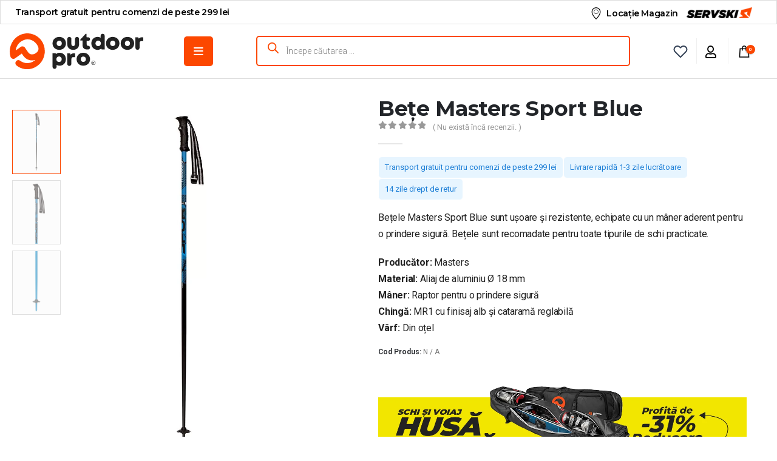

--- FILE ---
content_type: text/html; charset=UTF-8
request_url: https://www.outdoor-pro.ro/produs/bete-masters-sport-blue/
body_size: 47263
content:
	<!DOCTYPE html>
	<html class=""  lang="ro-RO" prefix="og: http://ogp.me/ns# fb: http://ogp.me/ns/fb#">
	<head>
		<meta http-equiv="X-UA-Compatible" content="IE=edge" />
		<meta http-equiv="Content-Type" content="text/html; charset=UTF-8" />
		<meta name="viewport" content="width=device-width, initial-scale=1, minimum-scale=1" />

		<link rel="profile" href="https://gmpg.org/xfn/11" />
		<link rel="pingback" href="https://www.outdoor-pro.ro/xmlrpc.php" />
		<title>Bețe Masters Sport Blue | Outdoor&#x2d;Pro.ro</title>

<!-- The SEO Framework by Sybre Waaijer -->
<meta name="robots" content="max-snippet:-1,max-image-preview:standard,max-video-preview:-1" />
<link rel="canonical" href="https://www.outdoor-pro.ro/produs/bete-masters-sport-blue/" />
<meta name="description" content="Bețele Masters Sport Blue sunt ușoare și rezistente, echipate cu un m&acirc;ner aderent pentru o prindere sigură. Bețele sunt recomadate pentru toate tipurile de schi&#8230;" />
<meta property="og:type" content="product" />
<meta property="og:locale" content="ro_RO" />
<meta property="og:site_name" content="Outdoor-Pro.ro" />
<meta property="og:title" content="Bețe Masters Sport Blue | Outdoor&#x2d;Pro.ro" />
<meta property="og:description" content="Bețele Masters Sport Blue sunt ușoare și rezistente, echipate cu un m&acirc;ner aderent pentru o prindere sigură. Bețele sunt recomadate pentru toate tipurile de schi practicate. Producător: Masters&#8230;" />
<meta property="og:url" content="https://www.outdoor-pro.ro/produs/bete-masters-sport-blue/" />
<meta property="og:image" content="https://www.outdoor-pro.ro/wp-content/uploads/2019/10/bete-masters-sport-blue-1-1.jpg" />
<meta property="og:image:width" content="1200" />
<meta property="og:image:height" content="1200" />
<meta property="og:image" content="https://www.outdoor-pro.ro/wp-content/uploads/2019/10/bete-masters-sport-blue-1-2.jpg" />
<meta property="og:image:width" content="1200" />
<meta property="og:image:height" content="1200" />
<meta property="og:image" content="https://www.outdoor-pro.ro/wp-content/uploads/2019/10/bete-masters-speed-jr-blue-1-3.jpg" />
<meta property="og:image:width" content="1200" />
<meta property="og:image:height" content="1200" />
<meta property="article:published_time" content="2019-10-24T20:03:30+00:00" />
<meta property="article:modified_time" content="2025-06-03T21:17:29+00:00" />
<meta name="twitter:card" content="summary_large_image" />
<meta name="twitter:title" content="Bețe Masters Sport Blue | Outdoor&#x2d;Pro.ro" />
<meta name="twitter:description" content="Bețele Masters Sport Blue sunt ușoare și rezistente, echipate cu un m&acirc;ner aderent pentru o prindere sigură. Bețele sunt recomadate pentru toate tipurile de schi practicate. Producător: Masters&#8230;" />
<meta name="twitter:image" content="https://www.outdoor-pro.ro/wp-content/uploads/2019/10/bete-masters-sport-blue-1-1.jpg" />
<script type="application/ld+json">{"@context":"https://schema.org","@graph":[{"@type":"WebSite","@id":"https://www.outdoor-pro.ro/#/schema/WebSite","url":"https://www.outdoor-pro.ro/","name":"Outdoor&#x2d;Pro.ro","description":"Schiuri second hand, Clapari second hand","inLanguage":"ro-RO","potentialAction":{"@type":"SearchAction","target":{"@type":"EntryPoint","urlTemplate":"https://www.outdoor-pro.ro/search/{search_term_string}/"},"query-input":"required name=search_term_string"},"publisher":{"@type":"Organization","@id":"https://www.outdoor-pro.ro/#/schema/Organization","name":"Outdoor&#x2d;Pro.ro","url":"https://www.outdoor-pro.ro/"}},{"@type":"WebPage","@id":"https://www.outdoor-pro.ro/produs/bete-masters-sport-blue/","url":"https://www.outdoor-pro.ro/produs/bete-masters-sport-blue/","name":"Bețe Masters Sport Blue | Outdoor&#x2d;Pro.ro","description":"Bețele Masters Sport Blue sunt ușoare și rezistente, echipate cu un m&acirc;ner aderent pentru o prindere sigură. Bețele sunt recomadate pentru toate tipurile de schi&#8230;","inLanguage":"ro-RO","isPartOf":{"@id":"https://www.outdoor-pro.ro/#/schema/WebSite"},"breadcrumb":{"@type":"BreadcrumbList","@id":"https://www.outdoor-pro.ro/#/schema/BreadcrumbList","itemListElement":[{"@type":"ListItem","position":1,"item":"https://www.outdoor-pro.ro/","name":"Outdoor&#x2d;Pro.ro"},{"@type":"ListItem","position":2,"item":"https://www.outdoor-pro.ro/shop/","name":"Magazin"},{"@type":"ListItem","position":3,"name":"Bețe Masters Sport Blue"}]},"potentialAction":{"@type":"ReadAction","target":"https://www.outdoor-pro.ro/produs/bete-masters-sport-blue/"},"datePublished":"2019-10-24T20:03:30+00:00","dateModified":"2025-06-03T21:17:29+00:00"}]}</script>
<!-- / The SEO Framework by Sybre Waaijer | 19.10ms meta | 10.31ms boot -->

<link rel='dns-prefetch' href='//capi-automation.s3.us-east-2.amazonaws.com' />
<link rel="alternate" type="application/rss+xml" title="Outdoor-Pro.ro &raquo; Flux" href="https://www.outdoor-pro.ro/feed/" />
<link rel="alternate" type="application/rss+xml" title="Outdoor-Pro.ro &raquo; Flux comentarii" href="https://www.outdoor-pro.ro/comments/feed/" />
<link rel="alternate" type="application/rss+xml" title="Flux comentarii Outdoor-Pro.ro &raquo; Bețe Masters Sport Blue" href="https://www.outdoor-pro.ro/produs/bete-masters-sport-blue/feed/" />
<link rel="alternate" title="oEmbed (JSON)" type="application/json+oembed" href="https://www.outdoor-pro.ro/wp-json/oembed/1.0/embed?url=https%3A%2F%2Fwww.outdoor-pro.ro%2Fprodus%2Fbete-masters-sport-blue%2F" />
<link rel="alternate" title="oEmbed (XML)" type="text/xml+oembed" href="https://www.outdoor-pro.ro/wp-json/oembed/1.0/embed?url=https%3A%2F%2Fwww.outdoor-pro.ro%2Fprodus%2Fbete-masters-sport-blue%2F&#038;format=xml" />
		<link rel="shortcut icon" href="//www.outdoor-pro.ro/wp-content/uploads/2025/10/outdoor-pro-favicon-new-25-1.svg" type="image/x-icon" />
				<link rel="apple-touch-icon" href="//www.outdoor-pro.ro/wp-content/uploads/2025/10/outdoor-pro-favicon-new-25-1.svg" />
				<link rel="apple-touch-icon" sizes="120x120" href="//www.outdoor-pro.ro/wp-content/uploads/2025/10/outdoor-pro-favicon-new-25-1.svg" />
				<link rel="apple-touch-icon" sizes="76x76" href="//www.outdoor-pro.ro/wp-content/uploads/2025/10/outdoor-pro-favicon-new-25-1.svg" />
				<link rel="apple-touch-icon" sizes="152x152" href="//www.outdoor-pro.ro/wp-content/uploads/2025/10/outdoor-pro-favicon-new-25-1.svg" />
		<link rel="preload" href="https://www.outdoor-pro.ro/wp-content/themes/porto/fonts/porto-font/porto.woff2" as="font" type="font/woff2" crossorigin fetchpriority="high"/><link rel="preload" href="https://www.outdoor-pro.ro/wp-content/themes/porto/fonts/fontawesome/fa-solid-900.woff2" as="font" type="font/woff2" crossorigin fetchpriority="high"/><link rel="preload" href="https://www.outdoor-pro.ro/wp-content/themes/porto/fonts/fontawesome/fa-regular-400.woff2" as="font" type="font/woff2" crossorigin fetchpriority="high"/><link rel="preload" href="https://www.outdoor-pro.ro/wp-content/themes/porto/fonts/fontawesome/fa-brands-400.woff2" as="font" type="font/woff2" crossorigin fetchpriority="high"/><link rel="preload" href="https://www.outdoor-pro.ro/wp-content/themes/porto/fonts/Simple-Line-Icons/Simple-Line-Icons.woff2" as="font" type="font/woff2" crossorigin fetchpriority="high"/>	<meta name="twitter:card" content="summary_large_image">
	<meta property="twitter:title" content="Bețe Masters Sport Blue"/>
	<meta property="og:title" content="Bețe Masters Sport Blue"/>
	<meta property="og:type" content="website"/>
	<meta property="og:url" content="https://www.outdoor-pro.ro/produs/bete-masters-sport-blue/"/>
	<meta property="og:site_name" content="Outdoor-Pro.ro"/>
	<meta property="og:description" content=""/>

						<meta property="og:image" content="https://www.outdoor-pro.ro/wp-content/uploads/2019/10/bete-masters-sport-blue-1-1.jpg"/>
				<style id='wp-img-auto-sizes-contain-inline-css'>
img:is([sizes=auto i],[sizes^="auto," i]){contain-intrinsic-size:3000px 1500px}
/*# sourceURL=wp-img-auto-sizes-contain-inline-css */
</style>
<link rel='stylesheet' id='font-awesome-5-css' href='https://www.outdoor-pro.ro/wp-content/plugins/woocommerce-advanced-products-labels/berocket/assets/css/fontawesome5.min.css?ver=20a70ec3df1cf7b78e80a224000cd231' media='all' />
<link rel='stylesheet' id='berocket_products_label_style-css' href='https://www.outdoor-pro.ro/wp-content/plugins/woocommerce-advanced-products-labels/css/frontend.css?ver=3.3.3' media='all' />
<style id='berocket_products_label_style-inline-css'>

            @media (min-width: 1025px) {
                .berocket_hide_on_device_desktop:not(.berocket_alabel_id_demo) {display:none!important;}
            }
            @media (min-width: 768px) and (max-width: 1024px) {
                .berocket_hide_on_device_tablet:not(.berocket_alabel_id_demo) {display:none!important;}
            }
            @media (max-width: 767px) {
                .berocket_hide_on_device_mobile:not(.berocket_alabel_id_demo) {display:none!important;}
            }
            

        .berocket_better_labels:before,
        .berocket_better_labels:after {
            clear: both;
            content: " ";
            display: block;
        }
        .berocket_better_labels.berocket_better_labels_image {
            position: absolute!important;
            top: 0px!important;
            bottom: 0px!important;
            left: 0px!important;
            right: 0px!important;
            pointer-events: none;
        }
        .berocket_better_labels.berocket_better_labels_image * {
            pointer-events: none;
        }
        .berocket_better_labels.berocket_better_labels_image img,
        .berocket_better_labels.berocket_better_labels_image .fa,
        .berocket_better_labels.berocket_better_labels_image .berocket_color_label,
        .berocket_better_labels.berocket_better_labels_image .berocket_image_background,
        .berocket_better_labels .berocket_better_labels_line .br_alabel,
        .berocket_better_labels .berocket_better_labels_line .br_alabel span {
            pointer-events: all;
        }
        .berocket_better_labels .berocket_color_label,
        .br_alabel .berocket_color_label {
            width: 100%;
            height: 100%;
            display: block;
        }
        .berocket_better_labels .berocket_better_labels_position_left {
            text-align:left;
            float: left;
            clear: left;
        }
        .berocket_better_labels .berocket_better_labels_position_center {
            text-align:center;
        }
        .berocket_better_labels .berocket_better_labels_position_right {
            text-align:right;
            float: right;
            clear: right;
        }
        .berocket_better_labels.berocket_better_labels_label {
            clear: both
        }
        .berocket_better_labels .berocket_better_labels_line {
            line-height: 1px;
        }
        .berocket_better_labels.berocket_better_labels_label .berocket_better_labels_line {
            clear: none;
        }
        .berocket_better_labels .berocket_better_labels_position_left .berocket_better_labels_line {
            clear: left;
        }
        .berocket_better_labels .berocket_better_labels_position_right .berocket_better_labels_line {
            clear: right;
        }
        .berocket_better_labels .berocket_better_labels_line .br_alabel {
            display: inline-block;
            position: relative;
            top: 0!important;
            left: 0!important;
            right: 0!important;
            line-height: 1px;
        }.berocket_better_labels .berocket_better_labels_position {
                display: flex;
                flex-direction: column;
            }
            .berocket_better_labels .berocket_better_labels_position.berocket_better_labels_position_left {
                align-items: start;
            }
            .berocket_better_labels .berocket_better_labels_position.berocket_better_labels_position_right {
                align-items: end;
            }
            .rtl .berocket_better_labels .berocket_better_labels_position.berocket_better_labels_position_left {
                align-items: end;
            }
            .rtl .berocket_better_labels .berocket_better_labels_position.berocket_better_labels_position_right {
                align-items: start;
            }
            .berocket_better_labels .berocket_better_labels_position.berocket_better_labels_position_center {
                align-items: center;
            }
            .berocket_better_labels .berocket_better_labels_position .berocket_better_labels_inline {
                display: flex;
                align-items: start;
            }
/*# sourceURL=berocket_products_label_style-inline-css */
</style>
<style id='wp-emoji-styles-inline-css'>

	img.wp-smiley, img.emoji {
		display: inline !important;
		border: none !important;
		box-shadow: none !important;
		height: 1em !important;
		width: 1em !important;
		margin: 0 0.07em !important;
		vertical-align: -0.1em !important;
		background: none !important;
		padding: 0 !important;
	}
/*# sourceURL=wp-emoji-styles-inline-css */
</style>
<link rel='stylesheet' id='wp-block-library-css' href='https://www.outdoor-pro.ro/wp-includes/css/dist/block-library/style.min.css?ver=20a70ec3df1cf7b78e80a224000cd231' media='all' />
<style id='global-styles-inline-css'>
:root{--wp--preset--aspect-ratio--square: 1;--wp--preset--aspect-ratio--4-3: 4/3;--wp--preset--aspect-ratio--3-4: 3/4;--wp--preset--aspect-ratio--3-2: 3/2;--wp--preset--aspect-ratio--2-3: 2/3;--wp--preset--aspect-ratio--16-9: 16/9;--wp--preset--aspect-ratio--9-16: 9/16;--wp--preset--color--black: #000000;--wp--preset--color--cyan-bluish-gray: #abb8c3;--wp--preset--color--white: #ffffff;--wp--preset--color--pale-pink: #f78da7;--wp--preset--color--vivid-red: #cf2e2e;--wp--preset--color--luminous-vivid-orange: #ff6900;--wp--preset--color--luminous-vivid-amber: #fcb900;--wp--preset--color--light-green-cyan: #7bdcb5;--wp--preset--color--vivid-green-cyan: #00d084;--wp--preset--color--pale-cyan-blue: #8ed1fc;--wp--preset--color--vivid-cyan-blue: #0693e3;--wp--preset--color--vivid-purple: #9b51e0;--wp--preset--color--primary: var(--porto-primary-color);--wp--preset--color--secondary: var(--porto-secondary-color);--wp--preset--color--tertiary: var(--porto-tertiary-color);--wp--preset--color--quaternary: var(--porto-quaternary-color);--wp--preset--color--dark: var(--porto-dark-color);--wp--preset--color--light: var(--porto-light-color);--wp--preset--color--primary-hover: var(--porto-primary-light-5);--wp--preset--gradient--vivid-cyan-blue-to-vivid-purple: linear-gradient(135deg,rgb(6,147,227) 0%,rgb(155,81,224) 100%);--wp--preset--gradient--light-green-cyan-to-vivid-green-cyan: linear-gradient(135deg,rgb(122,220,180) 0%,rgb(0,208,130) 100%);--wp--preset--gradient--luminous-vivid-amber-to-luminous-vivid-orange: linear-gradient(135deg,rgb(252,185,0) 0%,rgb(255,105,0) 100%);--wp--preset--gradient--luminous-vivid-orange-to-vivid-red: linear-gradient(135deg,rgb(255,105,0) 0%,rgb(207,46,46) 100%);--wp--preset--gradient--very-light-gray-to-cyan-bluish-gray: linear-gradient(135deg,rgb(238,238,238) 0%,rgb(169,184,195) 100%);--wp--preset--gradient--cool-to-warm-spectrum: linear-gradient(135deg,rgb(74,234,220) 0%,rgb(151,120,209) 20%,rgb(207,42,186) 40%,rgb(238,44,130) 60%,rgb(251,105,98) 80%,rgb(254,248,76) 100%);--wp--preset--gradient--blush-light-purple: linear-gradient(135deg,rgb(255,206,236) 0%,rgb(152,150,240) 100%);--wp--preset--gradient--blush-bordeaux: linear-gradient(135deg,rgb(254,205,165) 0%,rgb(254,45,45) 50%,rgb(107,0,62) 100%);--wp--preset--gradient--luminous-dusk: linear-gradient(135deg,rgb(255,203,112) 0%,rgb(199,81,192) 50%,rgb(65,88,208) 100%);--wp--preset--gradient--pale-ocean: linear-gradient(135deg,rgb(255,245,203) 0%,rgb(182,227,212) 50%,rgb(51,167,181) 100%);--wp--preset--gradient--electric-grass: linear-gradient(135deg,rgb(202,248,128) 0%,rgb(113,206,126) 100%);--wp--preset--gradient--midnight: linear-gradient(135deg,rgb(2,3,129) 0%,rgb(40,116,252) 100%);--wp--preset--font-size--small: 13px;--wp--preset--font-size--medium: 20px;--wp--preset--font-size--large: 36px;--wp--preset--font-size--x-large: 42px;--wp--preset--spacing--20: 0.44rem;--wp--preset--spacing--30: 0.67rem;--wp--preset--spacing--40: 1rem;--wp--preset--spacing--50: 1.5rem;--wp--preset--spacing--60: 2.25rem;--wp--preset--spacing--70: 3.38rem;--wp--preset--spacing--80: 5.06rem;--wp--preset--shadow--natural: 6px 6px 9px rgba(0, 0, 0, 0.2);--wp--preset--shadow--deep: 12px 12px 50px rgba(0, 0, 0, 0.4);--wp--preset--shadow--sharp: 6px 6px 0px rgba(0, 0, 0, 0.2);--wp--preset--shadow--outlined: 6px 6px 0px -3px rgb(255, 255, 255), 6px 6px rgb(0, 0, 0);--wp--preset--shadow--crisp: 6px 6px 0px rgb(0, 0, 0);}:where(.is-layout-flex){gap: 0.5em;}:where(.is-layout-grid){gap: 0.5em;}body .is-layout-flex{display: flex;}.is-layout-flex{flex-wrap: wrap;align-items: center;}.is-layout-flex > :is(*, div){margin: 0;}body .is-layout-grid{display: grid;}.is-layout-grid > :is(*, div){margin: 0;}:where(.wp-block-columns.is-layout-flex){gap: 2em;}:where(.wp-block-columns.is-layout-grid){gap: 2em;}:where(.wp-block-post-template.is-layout-flex){gap: 1.25em;}:where(.wp-block-post-template.is-layout-grid){gap: 1.25em;}.has-black-color{color: var(--wp--preset--color--black) !important;}.has-cyan-bluish-gray-color{color: var(--wp--preset--color--cyan-bluish-gray) !important;}.has-white-color{color: var(--wp--preset--color--white) !important;}.has-pale-pink-color{color: var(--wp--preset--color--pale-pink) !important;}.has-vivid-red-color{color: var(--wp--preset--color--vivid-red) !important;}.has-luminous-vivid-orange-color{color: var(--wp--preset--color--luminous-vivid-orange) !important;}.has-luminous-vivid-amber-color{color: var(--wp--preset--color--luminous-vivid-amber) !important;}.has-light-green-cyan-color{color: var(--wp--preset--color--light-green-cyan) !important;}.has-vivid-green-cyan-color{color: var(--wp--preset--color--vivid-green-cyan) !important;}.has-pale-cyan-blue-color{color: var(--wp--preset--color--pale-cyan-blue) !important;}.has-vivid-cyan-blue-color{color: var(--wp--preset--color--vivid-cyan-blue) !important;}.has-vivid-purple-color{color: var(--wp--preset--color--vivid-purple) !important;}.has-black-background-color{background-color: var(--wp--preset--color--black) !important;}.has-cyan-bluish-gray-background-color{background-color: var(--wp--preset--color--cyan-bluish-gray) !important;}.has-white-background-color{background-color: var(--wp--preset--color--white) !important;}.has-pale-pink-background-color{background-color: var(--wp--preset--color--pale-pink) !important;}.has-vivid-red-background-color{background-color: var(--wp--preset--color--vivid-red) !important;}.has-luminous-vivid-orange-background-color{background-color: var(--wp--preset--color--luminous-vivid-orange) !important;}.has-luminous-vivid-amber-background-color{background-color: var(--wp--preset--color--luminous-vivid-amber) !important;}.has-light-green-cyan-background-color{background-color: var(--wp--preset--color--light-green-cyan) !important;}.has-vivid-green-cyan-background-color{background-color: var(--wp--preset--color--vivid-green-cyan) !important;}.has-pale-cyan-blue-background-color{background-color: var(--wp--preset--color--pale-cyan-blue) !important;}.has-vivid-cyan-blue-background-color{background-color: var(--wp--preset--color--vivid-cyan-blue) !important;}.has-vivid-purple-background-color{background-color: var(--wp--preset--color--vivid-purple) !important;}.has-black-border-color{border-color: var(--wp--preset--color--black) !important;}.has-cyan-bluish-gray-border-color{border-color: var(--wp--preset--color--cyan-bluish-gray) !important;}.has-white-border-color{border-color: var(--wp--preset--color--white) !important;}.has-pale-pink-border-color{border-color: var(--wp--preset--color--pale-pink) !important;}.has-vivid-red-border-color{border-color: var(--wp--preset--color--vivid-red) !important;}.has-luminous-vivid-orange-border-color{border-color: var(--wp--preset--color--luminous-vivid-orange) !important;}.has-luminous-vivid-amber-border-color{border-color: var(--wp--preset--color--luminous-vivid-amber) !important;}.has-light-green-cyan-border-color{border-color: var(--wp--preset--color--light-green-cyan) !important;}.has-vivid-green-cyan-border-color{border-color: var(--wp--preset--color--vivid-green-cyan) !important;}.has-pale-cyan-blue-border-color{border-color: var(--wp--preset--color--pale-cyan-blue) !important;}.has-vivid-cyan-blue-border-color{border-color: var(--wp--preset--color--vivid-cyan-blue) !important;}.has-vivid-purple-border-color{border-color: var(--wp--preset--color--vivid-purple) !important;}.has-vivid-cyan-blue-to-vivid-purple-gradient-background{background: var(--wp--preset--gradient--vivid-cyan-blue-to-vivid-purple) !important;}.has-light-green-cyan-to-vivid-green-cyan-gradient-background{background: var(--wp--preset--gradient--light-green-cyan-to-vivid-green-cyan) !important;}.has-luminous-vivid-amber-to-luminous-vivid-orange-gradient-background{background: var(--wp--preset--gradient--luminous-vivid-amber-to-luminous-vivid-orange) !important;}.has-luminous-vivid-orange-to-vivid-red-gradient-background{background: var(--wp--preset--gradient--luminous-vivid-orange-to-vivid-red) !important;}.has-very-light-gray-to-cyan-bluish-gray-gradient-background{background: var(--wp--preset--gradient--very-light-gray-to-cyan-bluish-gray) !important;}.has-cool-to-warm-spectrum-gradient-background{background: var(--wp--preset--gradient--cool-to-warm-spectrum) !important;}.has-blush-light-purple-gradient-background{background: var(--wp--preset--gradient--blush-light-purple) !important;}.has-blush-bordeaux-gradient-background{background: var(--wp--preset--gradient--blush-bordeaux) !important;}.has-luminous-dusk-gradient-background{background: var(--wp--preset--gradient--luminous-dusk) !important;}.has-pale-ocean-gradient-background{background: var(--wp--preset--gradient--pale-ocean) !important;}.has-electric-grass-gradient-background{background: var(--wp--preset--gradient--electric-grass) !important;}.has-midnight-gradient-background{background: var(--wp--preset--gradient--midnight) !important;}.has-small-font-size{font-size: var(--wp--preset--font-size--small) !important;}.has-medium-font-size{font-size: var(--wp--preset--font-size--medium) !important;}.has-large-font-size{font-size: var(--wp--preset--font-size--large) !important;}.has-x-large-font-size{font-size: var(--wp--preset--font-size--x-large) !important;}
/*# sourceURL=global-styles-inline-css */
</style>

<style id='classic-theme-styles-inline-css'>
/*! This file is auto-generated */
.wp-block-button__link{color:#fff;background-color:#32373c;border-radius:9999px;box-shadow:none;text-decoration:none;padding:calc(.667em + 2px) calc(1.333em + 2px);font-size:1.125em}.wp-block-file__button{background:#32373c;color:#fff;text-decoration:none}
/*# sourceURL=/wp-includes/css/classic-themes.min.css */
</style>
<link rel='stylesheet' id='contact-form-7-css' href='https://www.outdoor-pro.ro/wp-content/plugins/contact-form-7/includes/css/styles.css?ver=6.1.3' media='all' />
<link rel='stylesheet' id='opro-control-styles-css' href='https://www.outdoor-pro.ro/wp-content/plugins/oprocontrol/style.css?ver=1.9.7' media='all' />
<link rel='stylesheet' id='tbiro_style-css' href='https://www.outdoor-pro.ro/wp-content/plugins/tbicreditro/includes/../css/tbi_style.css?ver=3.4.1' media='all' />
<link rel='stylesheet' id='photoswipe-css' href='https://www.outdoor-pro.ro/wp-content/plugins/woocommerce/assets/css/photoswipe/photoswipe.min.css?ver=10.3.7' media='all' />
<link rel='stylesheet' id='photoswipe-default-skin-css' href='https://www.outdoor-pro.ro/wp-content/plugins/woocommerce/assets/css/photoswipe/default-skin/default-skin.min.css?ver=10.3.7' media='all' />
<style id='woocommerce-inline-inline-css'>
.woocommerce form .form-row .required { visibility: visible; }
/*# sourceURL=woocommerce-inline-inline-css */
</style>
<link rel='stylesheet' id='if-menu-site-css-css' href='https://www.outdoor-pro.ro/wp-content/plugins/if-menu/assets/if-menu-site.css?ver=20a70ec3df1cf7b78e80a224000cd231' media='all' />
<link rel='stylesheet' id='brands-styles-css' href='https://www.outdoor-pro.ro/wp-content/plugins/woocommerce/assets/css/brands.css?ver=10.3.7' media='all' />
<link rel='stylesheet' id='dgwt-wcas-style-css' href='https://www.outdoor-pro.ro/wp-content/plugins/ajax-search-for-woocommerce/assets/css/style.min.css?ver=1.32.0' media='all' />
<link rel='stylesheet' id='porto-css-vars-css' href='https://www.outdoor-pro.ro/wp-content/uploads/porto_styles/theme_css_vars.css?ver=7.7.1' media='all' />
<link rel='stylesheet' id='elementor-icons-css' href='https://www.outdoor-pro.ro/wp-content/plugins/elementor/assets/lib/eicons/css/elementor-icons.min.css?ver=5.44.0' media='all' />
<link rel='stylesheet' id='elementor-frontend-css' href='https://www.outdoor-pro.ro/wp-content/uploads/elementor/css/custom-frontend.min.css?ver=1766457903' media='all' />
<link rel='stylesheet' id='elementor-post-9511-css' href='https://www.outdoor-pro.ro/wp-content/uploads/elementor/css/post-9511.css?ver=1766457903' media='all' />
<link rel='stylesheet' id='font-awesome-5-all-css' href='https://www.outdoor-pro.ro/wp-content/plugins/elementor/assets/lib/font-awesome/css/all.min.css?ver=3.33.2' media='all' />
<link rel='stylesheet' id='font-awesome-4-shim-css' href='https://www.outdoor-pro.ro/wp-content/plugins/elementor/assets/lib/font-awesome/css/v4-shims.min.css?ver=3.33.2' media='all' />
<link rel='stylesheet' id='wpdt-elementor-widget-font-css' href='https://www.outdoor-pro.ro/wp-content/plugins/wpdatatables/integrations/page_builders/elementor/css/style.css?ver=6.3.3.13' media='all' />
<link rel='stylesheet' id='bootstrap-css' href='https://www.outdoor-pro.ro/wp-content/uploads/porto_styles/bootstrap.css?ver=7.7.1' media='all' />
<link rel='stylesheet' id='porto-plugins-css' href='https://www.outdoor-pro.ro/wp-content/themes/porto/css/plugins.css?ver=7.7.1' media='all' />
<link rel='stylesheet' id='porto-theme-css' href='https://www.outdoor-pro.ro/wp-content/themes/porto/css/theme.css?ver=7.7.1' media='all' />
<link rel='stylesheet' id='porto-widget-follow-us-css' href='https://www.outdoor-pro.ro/wp-content/themes/porto/css/part/widget-follow-us.css?ver=7.7.1' media='all' />
<link rel='stylesheet' id='porto-blog-legacy-css' href='https://www.outdoor-pro.ro/wp-content/themes/porto/css/part/blog-legacy.css?ver=7.7.1' media='all' />
<link rel='stylesheet' id='porto-header-shop-css' href='https://www.outdoor-pro.ro/wp-content/themes/porto/css/part/header-shop.css?ver=7.7.1' media='all' />
<link rel='stylesheet' id='porto-header-legacy-css' href='https://www.outdoor-pro.ro/wp-content/themes/porto/css/part/header-legacy.css?ver=7.7.1' media='all' />
<link rel='stylesheet' id='porto-footer-legacy-css' href='https://www.outdoor-pro.ro/wp-content/themes/porto/css/part/footer-legacy.css?ver=7.7.1' media='all' />
<link rel='stylesheet' id='porto-nav-panel-css' href='https://www.outdoor-pro.ro/wp-content/themes/porto/css/part/nav-panel.css?ver=7.7.1' media='all' />
<link rel='stylesheet' id='porto-revslider-css' href='https://www.outdoor-pro.ro/wp-content/themes/porto/css/part/revslider.css?ver=7.7.1' media='all' />
<link rel='stylesheet' id='porto-media-mobile-sidebar-css' href='https://www.outdoor-pro.ro/wp-content/themes/porto/css/part/media-mobile-sidebar.css?ver=7.7.1' media='(max-width:991px)' />
<link rel='stylesheet' id='porto-theme-portfolio-css' href='https://www.outdoor-pro.ro/wp-content/themes/porto/css/theme_portfolio.css?ver=7.7.1' media='all' />
<link rel='stylesheet' id='porto-theme-member-css' href='https://www.outdoor-pro.ro/wp-content/themes/porto/css/theme_member.css?ver=7.7.1' media='all' />
<link rel='stylesheet' id='porto-shortcodes-css' href='https://www.outdoor-pro.ro/wp-content/uploads/porto_styles/shortcodes.css?ver=7.7.1' media='all' />
<link rel='stylesheet' id='porto-theme-shop-css' href='https://www.outdoor-pro.ro/wp-content/themes/porto/css/theme_shop.css?ver=7.7.1' media='all' />
<link rel='stylesheet' id='porto-only-product-css' href='https://www.outdoor-pro.ro/wp-content/themes/porto/css/part/only-product.css?ver=7.7.1' media='all' />
<link rel='stylesheet' id='porto-shop-legacy-css' href='https://www.outdoor-pro.ro/wp-content/themes/porto/css/part/shop-legacy.css?ver=7.7.1' media='all' />
<link rel='stylesheet' id='porto-shop-sidebar-base-css' href='https://www.outdoor-pro.ro/wp-content/themes/porto/css/part/shop-sidebar-base.css?ver=7.7.1' media='all' />
<link rel='stylesheet' id='porto-theme-elementor-css' href='https://www.outdoor-pro.ro/wp-content/themes/porto/css/theme_elementor.css?ver=7.7.1' media='all' />
<link rel='stylesheet' id='porto-dynamic-style-css' href='https://www.outdoor-pro.ro/wp-content/uploads/porto_styles/dynamic_style.css?ver=7.7.1' media='all' />
<link rel='stylesheet' id='porto-type-builder-css' href='https://www.outdoor-pro.ro/wp-content/plugins/porto-functionality/builders/assets/type-builder.css?ver=3.7.1' media='all' />
<link rel='stylesheet' id='porto-sp-layout-css' href='https://www.outdoor-pro.ro/wp-content/themes/porto/css/theme/shop/single-product/full_width.css?ver=7.7.1' media='all' />
<link rel='stylesheet' id='widget-icon-list-css' href='https://www.outdoor-pro.ro/wp-content/uploads/elementor/css/custom-widget-icon-list.min.css?ver=1766457903' media='all' />
<link rel='stylesheet' id='widget-image-css' href='https://www.outdoor-pro.ro/wp-content/plugins/elementor/assets/css/widget-image.min.css?ver=3.33.2' media='all' />
<link rel='stylesheet' id='e-animation-fadeIn-css' href='https://www.outdoor-pro.ro/wp-content/plugins/elementor/assets/lib/animations/styles/fadeIn.min.css?ver=3.33.2' media='all' />
<link rel='stylesheet' id='elementor-post-39674-css' href='https://www.outdoor-pro.ro/wp-content/uploads/elementor/css/post-39674.css?ver=7.7.1' media='all' />
<link rel='stylesheet' id='widget-spacer-css' href='https://www.outdoor-pro.ro/wp-content/plugins/elementor/assets/css/widget-spacer.min.css?ver=3.33.2' media='all' />
<link rel='stylesheet' id='widget-heading-css' href='https://www.outdoor-pro.ro/wp-content/plugins/elementor/assets/css/widget-heading.min.css?ver=3.33.2' media='all' />
<link rel='stylesheet' id='widget-social-icons-css' href='https://www.outdoor-pro.ro/wp-content/plugins/elementor/assets/css/widget-social-icons.min.css?ver=3.33.2' media='all' />
<link rel='stylesheet' id='e-apple-webkit-css' href='https://www.outdoor-pro.ro/wp-content/uploads/elementor/css/custom-apple-webkit.min.css?ver=1766457903' media='all' />
<link rel='stylesheet' id='elementor-post-42842-css' href='https://www.outdoor-pro.ro/wp-content/uploads/elementor/css/post-42842.css?ver=7.7.1' media='all' />
<link rel='stylesheet' id='porto-style-css' href='https://www.outdoor-pro.ro/wp-content/themes/porto/style.css?ver=7.7.1' media='all' />
<style id='porto-style-inline-css'>
.side-header-narrow-bar-logo{max-width:220px}@media (min-width:992px){}.page-top .page-title-wrap{line-height:0}.page-top .page-title:not(.b-none):after{content:'';position:absolute;width:100%;left:0;border-bottom:5px solid var(--porto-primary-color);bottom:-32px}@media (min-width:1500px){.left-sidebar.col-lg-3,.right-sidebar.col-lg-3{width:20%}.main-content.col-lg-9{width:80%}.main-content.col-lg-6{width:60%}}.product-images .img-thumbnail .inner,.product-images .img-thumbnail .inner img{-webkit-transform:none;transform:none}.sticky-product{position:fixed;top:0;left:0;width:100%;z-index:1001;background-color:#fff;box-shadow:0 3px 5px rgba(0,0,0,0.08);padding:15px 0}.sticky-product.pos-bottom{top:auto;bottom:var(--porto-icon-menus-mobile,0);box-shadow:0 -3px 5px rgba(0,0,0,0.08)}.sticky-product .container{display:-ms-flexbox;display:flex;-ms-flex-align:center;align-items:center;-ms-flex-wrap:wrap;flex-wrap:wrap}.sticky-product .sticky-image{max-width:60px;margin-right:15px}.sticky-product .add-to-cart{-ms-flex:1;flex:1;text-align:right;margin-top:5px}.sticky-product .product-name{font-size:16px;font-weight:600;line-height:inherit;margin-bottom:0}.sticky-product .sticky-detail{line-height:1.5;display:-ms-flexbox;display:flex}.sticky-product .star-rating{margin:5px 15px;font-size:1em}.sticky-product .availability{padding-top:2px}.sticky-product .sticky-detail .price{font-family:Montserrat,Montserrat,sans-serif;font-weight:400;margin-bottom:0;font-size:1.3em;line-height:1.5}.sticky-product.pos-top:not(.hide){top:0;opacity:1;visibility:visible;transform:translate3d( 0,0,0 )}.sticky-product.pos-top.scroll-down{opacity:0 !important;visibility:hidden;transform:translate3d( 0,-100%,0 )}.sticky-product.sticky-ready{transition:left .3s,visibility 0.3s,opacity 0.3s,transform 0.3s,top 0.3s ease}.sticky-product .quantity.extra-type{display:none}@media (min-width:992px){body.single-product .sticky-product .container{padding-left:calc(var(--porto-grid-gutter-width) / 2);padding-right:calc(var(--porto-grid-gutter-width) / 2)}}.sticky-product .container{padding-left:var(--porto-fluid-spacing);padding-right:var(--porto-fluid-spacing)}@media (max-width:768px){.sticky-product .sticky-image,.sticky-product .sticky-detail,.sticky-product{display:none}.sticky-product.show-mobile{display:block;padding-top:10px;padding-bottom:10px}.sticky-product.show-mobile .add-to-cart{margin-top:0}.sticky-product.show-mobile .single_add_to_cart_button{margin:0;width:100%}}
/*# sourceURL=porto-style-inline-css */
</style>
<link rel='stylesheet' id='porto-360-gallery-css' href='https://www.outdoor-pro.ro/wp-content/themes/porto/inc/lib/threesixty/threesixty.css?ver=7.7.1' media='all' />
<link rel='stylesheet' id='styles-child-css' href='https://www.outdoor-pro.ro/wp-content/themes/porto-child/style.css?ver=20a70ec3df1cf7b78e80a224000cd231' media='all' />
<link rel='stylesheet' id='elementor-gf-roboto-css' href='https://fonts.googleapis.com/css?family=Roboto:100,100italic,200,200italic,300,300italic,400,400italic,500,500italic,600,600italic,700,700italic,800,800italic,900,900italic&#038;display=auto&#038;subset=latin-ext' media='all' />
<link rel='stylesheet' id='elementor-gf-robotoslab-css' href='https://fonts.googleapis.com/css?family=Roboto+Slab:100,100italic,200,200italic,300,300italic,400,400italic,500,500italic,600,600italic,700,700italic,800,800italic,900,900italic&#038;display=auto&#038;subset=latin-ext' media='all' />
<link rel='stylesheet' id='elementor-gf-montserrat-css' href='https://fonts.googleapis.com/css?family=Montserrat:100,100italic,200,200italic,300,300italic,400,400italic,500,500italic,600,600italic,700,700italic,800,800italic,900,900italic&#038;display=auto&#038;subset=latin-ext' media='all' />
<link rel='stylesheet' id='elementor-icons-shared-0-css' href='https://www.outdoor-pro.ro/wp-content/plugins/elementor/assets/lib/font-awesome/css/fontawesome.min.css?ver=5.15.3' media='all' />
<link rel='stylesheet' id='elementor-icons-fa-regular-css' href='https://www.outdoor-pro.ro/wp-content/plugins/elementor/assets/lib/font-awesome/css/regular.min.css?ver=5.15.3' media='all' />
<link rel='stylesheet' id='elementor-icons-fa-brands-css' href='https://www.outdoor-pro.ro/wp-content/plugins/elementor/assets/lib/font-awesome/css/brands.min.css?ver=5.15.3' media='all' />
<script src="https://www.outdoor-pro.ro/wp-includes/js/jquery/jquery.min.js?ver=3.7.1" id="jquery-core-js"></script>
<script src="https://www.outdoor-pro.ro/wp-includes/js/jquery/jquery-migrate.min.js?ver=3.4.1" id="jquery-migrate-js"></script>
<script src="https://www.outdoor-pro.ro/wp-content/plugins/tbicreditro/includes/../js/tbicredit.js?ver=3.4.1" id="tbiro_credit-js"></script>
<script src="https://www.outdoor-pro.ro/wp-content/plugins/woocommerce/assets/js/photoswipe/photoswipe.min.js?ver=4.1.1-wc.10.3.7" id="wc-photoswipe-js" defer data-wp-strategy="defer"></script>
<script src="https://www.outdoor-pro.ro/wp-content/plugins/woocommerce/assets/js/photoswipe/photoswipe-ui-default.min.js?ver=4.1.1-wc.10.3.7" id="wc-photoswipe-ui-default-js" defer data-wp-strategy="defer"></script>
<script id="wc-single-product-js-extra">
var wc_single_product_params = {"i18n_required_rating_text":"V\u0103 rug\u0103m selecta\u021bi o not\u0103","i18n_rating_options":["Una din 5 stele","2 din 5 stele","3 din 5 stele","4 din 5 stele","5 din 5 stele"],"i18n_product_gallery_trigger_text":"Vezi galeria cu imagini pe ecran \u00eentreg","review_rating_required":"yes","flexslider":{"rtl":false,"animation":"slide","smoothHeight":true,"directionNav":false,"controlNav":"thumbnails","slideshow":false,"animationSpeed":500,"animationLoop":false,"allowOneSlide":false},"zoom_enabled":"","zoom_options":[],"photoswipe_enabled":"1","photoswipe_options":{"shareEl":false,"closeOnScroll":false,"history":false,"hideAnimationDuration":0,"showAnimationDuration":0},"flexslider_enabled":""};
//# sourceURL=wc-single-product-js-extra
</script>
<script src="https://www.outdoor-pro.ro/wp-content/plugins/woocommerce/assets/js/frontend/single-product.min.js?ver=10.3.7" id="wc-single-product-js" defer data-wp-strategy="defer"></script>
<script src="https://www.outdoor-pro.ro/wp-content/plugins/woocommerce/assets/js/jquery-blockui/jquery.blockUI.min.js?ver=2.7.0-wc.10.3.7" id="wc-jquery-blockui-js" defer data-wp-strategy="defer"></script>
<script src="https://www.outdoor-pro.ro/wp-content/plugins/woocommerce/assets/js/js-cookie/js.cookie.min.js?ver=2.1.4-wc.10.3.7" id="wc-js-cookie-js" defer data-wp-strategy="defer"></script>
<script id="woocommerce-js-extra">
var woocommerce_params = {"ajax_url":"/wp-admin/admin-ajax.php","wc_ajax_url":"/?wc-ajax=%%endpoint%%","i18n_password_show":"Arat\u0103 parola","i18n_password_hide":"Ascunde parola"};
//# sourceURL=woocommerce-js-extra
</script>
<script src="https://www.outdoor-pro.ro/wp-content/plugins/woocommerce/assets/js/frontend/woocommerce.min.js?ver=10.3.7" id="woocommerce-js" defer data-wp-strategy="defer"></script>
<script id="wc-cart-fragments-js-extra">
var wc_cart_fragments_params = {"ajax_url":"/wp-admin/admin-ajax.php","wc_ajax_url":"/?wc-ajax=%%endpoint%%","cart_hash_key":"wc_cart_hash_bf72915c37f89fceee0e84736e1caa17","fragment_name":"wc_fragments_bf72915c37f89fceee0e84736e1caa17","request_timeout":"15000"};
//# sourceURL=wc-cart-fragments-js-extra
</script>
<script src="https://www.outdoor-pro.ro/wp-content/plugins/woocommerce/assets/js/frontend/cart-fragments.min.js?ver=10.3.7" id="wc-cart-fragments-js" defer data-wp-strategy="defer"></script>
<script src="https://www.outdoor-pro.ro/wp-content/plugins/elementor/assets/lib/font-awesome/js/v4-shims.min.js?ver=3.33.2" id="font-awesome-4-shim-js"></script>
<link rel="https://api.w.org/" href="https://www.outdoor-pro.ro/wp-json/" /><link rel="alternate" title="JSON" type="application/json" href="https://www.outdoor-pro.ro/wp-json/wp/v2/product/8033" /><style>.product .images {position: relative;}</style><style>
        .woocommerce * {
            text-transform: none !important;
        }
    </style>			<script id="letspush-sdk">(function(w,d, s, id) {
				w.letspush=w.letspush||function(){(w.letspush.q=w.letspush.q||[]).push(arguments)};
				var js, fjs = d.getElementsByTagName(s)[0];
				js = d.createElement(s); js.id = id;
				js.src = "https://www.outdoor-pro.ro/wp-content/plugins/letspush/js/app.min.js?v2.0.3";
				fjs.parentNode.appendChild(js);
				}(window,document, 'script', 'letspush-jssdk'));
				letspush('subscribe','BLIGL9lRWOt9SFLRbKlQHyZH2FAqkKeD4mNNCkMerCFrzMsYmg4dgeBq3TIANCAHqre6f2A-IyXNCWcD_eI4nVU','https://www.outdoor-pro.ro','native'  );
									letspush('show_prompt');
							</script>
				<style>
			.dgwt-wcas-ico-magnifier,.dgwt-wcas-ico-magnifier-handler{max-width:20px}.dgwt-wcas-search-wrapp{max-width:350px}.dgwt-wcas-search-wrapp .dgwt-wcas-sf-wrapp input[type=search].dgwt-wcas-search-input,.dgwt-wcas-search-wrapp .dgwt-wcas-sf-wrapp input[type=search].dgwt-wcas-search-input:hover,.dgwt-wcas-search-wrapp .dgwt-wcas-sf-wrapp input[type=search].dgwt-wcas-search-input:focus{background-color:#fff;color:#0a0a0a;border-color:#fc4700}.dgwt-wcas-sf-wrapp input[type=search].dgwt-wcas-search-input::placeholder{color:#0a0a0a;opacity:.3}.dgwt-wcas-sf-wrapp input[type=search].dgwt-wcas-search-input::-webkit-input-placeholder{color:#0a0a0a;opacity:.3}.dgwt-wcas-sf-wrapp input[type=search].dgwt-wcas-search-input:-moz-placeholder{color:#0a0a0a;opacity:.3}.dgwt-wcas-sf-wrapp input[type=search].dgwt-wcas-search-input::-moz-placeholder{color:#0a0a0a;opacity:.3}.dgwt-wcas-sf-wrapp input[type=search].dgwt-wcas-search-input:-ms-input-placeholder{color:#0a0a0a}.dgwt-wcas-no-submit.dgwt-wcas-search-wrapp .dgwt-wcas-ico-magnifier path,.dgwt-wcas-search-wrapp .dgwt-wcas-close path{fill:#0a0a0a}.dgwt-wcas-loader-circular-path{stroke:#0a0a0a}.dgwt-wcas-preloader{opacity:.6}.dgwt-wcas-search-wrapp .dgwt-wcas-sf-wrapp .dgwt-wcas-search-submit::before{}.dgwt-wcas-search-wrapp .dgwt-wcas-sf-wrapp .dgwt-wcas-search-submit:hover::before,.dgwt-wcas-search-wrapp .dgwt-wcas-sf-wrapp .dgwt-wcas-search-submit:focus::before{}.dgwt-wcas-search-wrapp .dgwt-wcas-sf-wrapp .dgwt-wcas-search-submit,.dgwt-wcas-om-bar .dgwt-wcas-om-return{color:#fc4700}.dgwt-wcas-search-wrapp .dgwt-wcas-ico-magnifier,.dgwt-wcas-search-wrapp .dgwt-wcas-sf-wrapp .dgwt-wcas-search-submit svg path,.dgwt-wcas-om-bar .dgwt-wcas-om-return svg path{fill:#fc4700}.dgwt-wcas-suggestions-wrapp,.dgwt-wcas-details-wrapp{background-color:#fff}.dgwt-wcas-suggestion-selected{background-color:#fc4700}.dgwt-wcas-suggestions-wrapp *,.dgwt-wcas-details-wrapp *,.dgwt-wcas-sd,.dgwt-wcas-suggestion *{color:#0a0a0a}.dgwt-wcas-st strong,.dgwt-wcas-sd strong{color:#fc4700}.dgwt-wcas-suggestions-wrapp,.dgwt-wcas-details-wrapp,.dgwt-wcas-suggestion,.dgwt-wcas-datails-title,.dgwt-wcas-details-more-products{border-color:#fff!important}.dgwt-wcas-search-icon{color:#fc4700}.dgwt-wcas-search-icon path{fill:#fc4700}		</style>
		<!-- Google site verification - Google for WooCommerce -->
<meta name="google-site-verification" content="dHavd7Bx2zZpTkYl3cwenfciFJrhsho3XGsbG0W-WWg" />
		<script type="text/javascript" id="webfont-queue">
		WebFontConfig = {
			google: { families: [ 'Roboto:400,500,600,700:latin,latin-ext','Montserrat:400,500,600,700,800','Playfair+Display:400,700' ] }
		};
		(function(d) {
			var wf = d.createElement('script'), s = d.scripts[d.scripts.length - 1];
			wf.src = 'https://www.outdoor-pro.ro/wp-content/themes/porto/js/libs/webfont.js';
			wf.async = true;
			s.parentNode.insertBefore(wf, s);
		})(document);</script>
			<noscript><style>.woocommerce-product-gallery{ opacity: 1 !important; }</style></noscript>
	<meta name="generator" content="Elementor 3.33.2; features: additional_custom_breakpoints; settings: css_print_method-external, google_font-enabled, font_display-auto">
			<script  type="text/javascript">
				!function(f,b,e,v,n,t,s){if(f.fbq)return;n=f.fbq=function(){n.callMethod?
					n.callMethod.apply(n,arguments):n.queue.push(arguments)};if(!f._fbq)f._fbq=n;
					n.push=n;n.loaded=!0;n.version='2.0';n.queue=[];t=b.createElement(e);t.async=!0;
					t.src=v;s=b.getElementsByTagName(e)[0];s.parentNode.insertBefore(t,s)}(window,
					document,'script','https://connect.facebook.net/en_US/fbevents.js');
			</script>
			<!-- WooCommerce Facebook Integration Begin -->
			<script  type="text/javascript">

				fbq('init', '633368497565631', {}, {
    "agent": "woocommerce_0-10.3.7-3.5.14"
});

				document.addEventListener( 'DOMContentLoaded', function() {
					// Insert placeholder for events injected when a product is added to the cart through AJAX.
					document.body.insertAdjacentHTML( 'beforeend', '<div class=\"wc-facebook-pixel-event-placeholder\"></div>' );
				}, false );

			</script>
			<!-- WooCommerce Facebook Integration End -->
						<style>
				.e-con.e-parent:nth-of-type(n+4):not(.e-lazyloaded):not(.e-no-lazyload),
				.e-con.e-parent:nth-of-type(n+4):not(.e-lazyloaded):not(.e-no-lazyload) * {
					background-image: none !important;
				}
				@media screen and (max-height: 1024px) {
					.e-con.e-parent:nth-of-type(n+3):not(.e-lazyloaded):not(.e-no-lazyload),
					.e-con.e-parent:nth-of-type(n+3):not(.e-lazyloaded):not(.e-no-lazyload) * {
						background-image: none !important;
					}
				}
				@media screen and (max-height: 640px) {
					.e-con.e-parent:nth-of-type(n+2):not(.e-lazyloaded):not(.e-no-lazyload),
					.e-con.e-parent:nth-of-type(n+2):not(.e-lazyloaded):not(.e-no-lazyload) * {
						background-image: none !important;
					}
				}
			</style>
			<meta name="generator" content="Powered by Slider Revolution 6.7.38 - responsive, Mobile-Friendly Slider Plugin for WordPress with comfortable drag and drop interface." />
<!-- Google tag (gtag.js) -->
<script async src="https://www.googletagmanager.com/gtag/js?id=G-R6Z50WWED1"></script>
<script>
  window.dataLayer = window.dataLayer || [];
  function gtag(){dataLayer.push(arguments);}
  gtag('js', new Date());

  // Configurare pentru ambele ID-uri
  gtag('config', 'G-R6Z50WWED1');
  gtag('config', 'G-Y0G1HKMFWZ');
</script><link rel="icon" href="https://www.outdoor-pro.ro/wp-content/uploads/2025/10/outdoor-pro-favicon-new-25-1.svg" sizes="32x32" />
<link rel="icon" href="https://www.outdoor-pro.ro/wp-content/uploads/2025/10/outdoor-pro-favicon-new-25-1.svg" sizes="192x192" />
<link rel="apple-touch-icon" href="https://www.outdoor-pro.ro/wp-content/uploads/2025/10/outdoor-pro-favicon-new-25-1.svg" />
<meta name="msapplication-TileImage" content="https://www.outdoor-pro.ro/wp-content/uploads/2025/10/outdoor-pro-favicon-new-25-1.svg" />
<script>function setREVStartSize(e){
			//window.requestAnimationFrame(function() {
				window.RSIW = window.RSIW===undefined ? window.innerWidth : window.RSIW;
				window.RSIH = window.RSIH===undefined ? window.innerHeight : window.RSIH;
				try {
					var pw = document.getElementById(e.c).parentNode.offsetWidth,
						newh;
					pw = pw===0 || isNaN(pw) || (e.l=="fullwidth" || e.layout=="fullwidth") ? window.RSIW : pw;
					e.tabw = e.tabw===undefined ? 0 : parseInt(e.tabw);
					e.thumbw = e.thumbw===undefined ? 0 : parseInt(e.thumbw);
					e.tabh = e.tabh===undefined ? 0 : parseInt(e.tabh);
					e.thumbh = e.thumbh===undefined ? 0 : parseInt(e.thumbh);
					e.tabhide = e.tabhide===undefined ? 0 : parseInt(e.tabhide);
					e.thumbhide = e.thumbhide===undefined ? 0 : parseInt(e.thumbhide);
					e.mh = e.mh===undefined || e.mh=="" || e.mh==="auto" ? 0 : parseInt(e.mh,0);
					if(e.layout==="fullscreen" || e.l==="fullscreen")
						newh = Math.max(e.mh,window.RSIH);
					else{
						e.gw = Array.isArray(e.gw) ? e.gw : [e.gw];
						for (var i in e.rl) if (e.gw[i]===undefined || e.gw[i]===0) e.gw[i] = e.gw[i-1];
						e.gh = e.el===undefined || e.el==="" || (Array.isArray(e.el) && e.el.length==0)? e.gh : e.el;
						e.gh = Array.isArray(e.gh) ? e.gh : [e.gh];
						for (var i in e.rl) if (e.gh[i]===undefined || e.gh[i]===0) e.gh[i] = e.gh[i-1];
											
						var nl = new Array(e.rl.length),
							ix = 0,
							sl;
						e.tabw = e.tabhide>=pw ? 0 : e.tabw;
						e.thumbw = e.thumbhide>=pw ? 0 : e.thumbw;
						e.tabh = e.tabhide>=pw ? 0 : e.tabh;
						e.thumbh = e.thumbhide>=pw ? 0 : e.thumbh;
						for (var i in e.rl) nl[i] = e.rl[i]<window.RSIW ? 0 : e.rl[i];
						sl = nl[0];
						for (var i in nl) if (sl>nl[i] && nl[i]>0) { sl = nl[i]; ix=i;}
						var m = pw>(e.gw[ix]+e.tabw+e.thumbw) ? 1 : (pw-(e.tabw+e.thumbw)) / (e.gw[ix]);
						newh =  (e.gh[ix] * m) + (e.tabh + e.thumbh);
					}
					var el = document.getElementById(e.c);
					if (el!==null && el) el.style.height = newh+"px";
					el = document.getElementById(e.c+"_wrapper");
					if (el!==null && el) {
						el.style.height = newh+"px";
						el.style.display = "block";
					}
				} catch(e){
					console.log("Failure at Presize of Slider:" + e)
				}
			//});
		  };</script>
		<style id="wp-custom-css">
			li.product-awq_onimage .add-links .button {
	display: none;
}

.related.products .slider-title, .title-border-bottom>.section-title {
    margin-top: 50px;
}

/* Pre-order and stock*/
.single-product .porto-pre-order-date {
    display: none;
}

.product-stock {
	 display: none !important;
}

.stock{
	display: none !important;
}

/* Sort by and product pe page Font style */

@media (max-width: 991px) {
    .page-wrapper .shop-loop-before {
        border-radius: 8px;
			  height: 56px;
			  
    }
}

a.porto-product-filters-toggle {
    border: 1px solid #e0e0e0;
	  border-radius:8px;
}

.woocommerce-ordering select, .woocommerce-viewing select {
    border: 1px solid #e0e0e0;
	  border-radius:8px;

}

.gridlist-toggle {
    display: none;
}

.woocommerce-viewing {
    display: none !important;
}

.woocommerce-ordering select, .woocommerce-viewing select {
    font-weight: 500;
	  text-transform: none !important;
	  max-width: 100% !important;
	  margin-right: 5px;
}

form label {
    font-weight: 500 !important;
}

.shop-loop-before {
    font-size: 11px;
    font-weight: 600;
}

/* Mobil panel color */

#nav-panel .accordion-menu .arrow {
    width: 100%;
    text-align: end;
	
}

#nav-panel .accordion-menu li.menu-item.active>a {
    background-color: #fff;
}

#nav-panel .accordion-menu li.menu-item.active>a, #nav-panel .accordion-menu>li.menu-item.active>.arrow {
    color: #fc4700;
}

.accordion-menu li.menu-item>a {
    position: relative;
    display: block;
    outline: medium none;
    text-decoration: none;
    text-align: left;
    padding: 7px 0px;
    line-height: 25px;
    font-weight: 500;
    transition: .25s;
    font-family: inherit;
    font-size: 18px;

}

/* ----------------------------------------- */
/* --- STILURI GENERALE PENTRU VARIAȚII --- */
/* ----------------------------------------- */

.single-product .variations_form .variations {
    margin-bottom: 25px; /* Spațiu sub rândul de variații */
}

/* Stilizarea etichetei (ex: "LUNGIME:") */
.single-product .variations_form .variations label {
    font-size: 14px;
    font-weight: 600;
    color: #444444;
    margin: 0;
    letter-spacing: 0px;
    text-transform: none !important;
}

/* Stilizarea selectorului (dropdown-ului) */
.single-product .variations_form .variations select {
    border: 2px solid #dcdcdc;
    border-radius: 4px;
    padding: 12px 15px;
    background-color: #ffffff;
    font-size: 15px;
    color: #333333;
    min-width: 200px;
    cursor: pointer;
    transition: all 0.2s ease-in-out;
    -webkit-appearance: none;
    -moz-appearance: none;
    appearance: none;
    background-image: url("data:image/svg+xml,%3csvg xmlns='http://www.w3.org/2000/svg' width='16' height='16' viewBox='0 0 24 24' fill='none' stroke='%23666' stroke-width='2' stroke-linecap='round' stroke-linejoin='round'%3e%3cpolyline points='6 9 12 15 18 9'%3e%3c/polyline%3e%3c/svg%3e");
    background-repeat: no-repeat;
    background-position: right 15px center;
    background-size: 1em;
    padding-right: 45px;
    height: 50px;
}

/* Efect subtil la trecerea mouse-ului peste selector */
.single-product .variations_form .variations select:hover {
    border-color: #FC4700;
}

/* Efect la focus (când dai click pe selector) */
.single-product .variations_form .variations select:focus {
    outline: none;
    border-color: #333333;
    box-shadow: none;
}


/* ---------------------------------------------------- */
/* --- STILURI PENTRU CANTITATE ȘI BUTON ADĂUGARE COȘ --- */
/* ---------------------------------------------------- */

/* Containerul principal pentru cantitate și buton */
.single-product .variations_form .single_variation_wrap {
    display: flex;
    align-items: center;
    flex-wrap: nowrap; /* FORȚEAZĂ elementele să rămână pe aceeași linie */
}

/* Stilizarea câmpului de Cantitate */
.single-product .quantity {
    display: flex;
    border: 0px solid #dee2e6;
    border-radius: 8px;
}

/* Ascunde săgețile implicite ale browserului pentru input-ul numeric */
.single-product .quantity input[type=number]::-webkit-inner-spin-button,
.single-product .quantity input[type=number]::-webkit-outer-spin-button {
    -webkit-appearance: none;
    margin: 0;
}
.single-product .quantity input[type=number] {
    -moz-appearance: textfield;
}

/* Stilizarea input-ului de cantitate */
.single-product .quantity .qty {
    width: 50px;
    text-align: center;
    border: 1px solid #e2e8f0;
    font-size: 16px;
    font-weight: 600;
    color: #333;
    background: #fff; /* Culoare de fundal subtilă */
    padding: 0 5px;
}

.single-product .quantity .qty:focus {
    outline: none;
    box-shadow: none;
}

/* Stilizarea butoanelor + și - */
.single-product .quantity .plus,
.single-product .quantity .minus {
    width: 45px;
    height: 48px;
    background: #f8fafc;
    color: #555;
    border: 1px solid #e2e8f0;
    cursor: pointer;
    font-size: 20px;
    line-height: 48px;
    transition: background 0.2s ease-in-out;
    font-weight: 600;
}

.single-product .quantity .plus:hover,
.single-product .quantity .minus:hover {
    background: #f8f9fa;
    color: #FC4700;
}

/* Stilizare "Mobile-First" pentru butonul "Adaugă în coș" */
.single-product .single_add_to_cart_button {
    background-color: #FC4700 !important;
	  box-shadow: 0 5px 15px rgba(252, 71, 0, 0.3);
    color: #ffffff !important;
    border: none !important;
    border-radius: 8px !important;
    font-size: 16px !important;
    font-weight: 700 !important;
    text-transform: none !important;
    letter-spacing: 0px;
    line-height: 1.5;
    transition: background-color 0.3s, transform 0.1s, box-shadow 0.2s; !important;
    text-align: center;
    flex-grow: 1; /* Permite butonului să crească și să umple spațiul pe mobil */
    flex-basis: 0; /* Asigură o distribuție corectă a spațiului */
    min-width: 250px; /* Asigură o lățime minimă lizibilă pe ecrane foarte mici */
}

/* Efect la hover pentru butonul "Adaugă în coș" */
.single-product .single_add_to_cart_button:hover {
    background-color: #bd3500 !important;
    color: #ffffff !important;
}


/* ----------------------------------- */
/* --- STILURI SPECIFICE PENTRU DESKTOP --- */
/* ----------------------------------- */

/* Pe ecrane mai mari de 768px, butonul va avea o lățime fixă */
@media (min-width: 769px) {
    .single-product .single_add_to_cart_button {
        flex-grow: 0; /* Oprește butonul din a se extinde automat */
        width: 400px; /* Setează lățimea fixă dorită */
    }
}

/* Tabel spatiu sus */

.tab-content table {
    margin-top: 0px !important;
}

/* Tbi Bank */

.single_add_to_cart_button + table p {
    color: #FC4700 !important;
    font-size: 18px !important;
    font-weight: 700 !important;
	font-family: "Montserrat";
}

#btn_tbiro {
  display: none !important;
}

/* Fibo Search */

.dgwt-wcas-suggestion strong {
    font-weight: 500;
    color: #2BC016;
}

.dgwt-wcas-search-input {
    background: white !important;
    box-shadow: none !important;
    border: 2px solid #FC4700 !important;
    border-radius: 5px !important;
    height: 50px !important;
}

.dgwt-wcas-search-wrapp {
    width: 100% !important;
    max-width: 100% !important;
}

@media (max-width: 768px) {
    .dgwt-wcas-search-form {
        width: 100% !important;
    }
}

.dgwt-wcas-style-pirx .dgwt-wcas-sf-wrapp input[type="search"].dgwt-wcas-search-input {
    font-size: 14px !important;
    font-family: var(--global-heading-font-family, inherit);
}

.dgwt-wcas-suggestion.dgwt-wcas-suggestion-more .dgwt-wcas-st-more {
    font-family: var(--global-heading-font-family, inherit);
    text-transform: none;
}


/* Dimensiunea titlului produsului - pagina produsului */

.product-layout-full_width .product_title {
    font-size: 2.5em;
}

/* Stilizare imagini produse - borduri și umbre */

ul.products .product-image {
    border-radius: 15px !important;
    border: 0px solid white !important;
}

.product-image .inner {
    border-radius: 15px !important;
}

li.product:hover .product-image {
    box-shadow: none !important;
}

.product-images .img-thumbnail .inner {
    border: 0px solid white !important;
    border-radius: 15px !important;
}

/* Titlul produsului - afișare completă */

ul.products .woocommerce-loop-product__title {
    white-space: normal;
}


		</style>
			<link rel='stylesheet' id='wc-blocks-style-css' href='https://www.outdoor-pro.ro/wp-content/plugins/woocommerce/assets/client/blocks/wc-blocks.css?ver=wc-10.3.7' media='all' />
<link rel='stylesheet' id='berocket-label-font-Roboto-css' href='//fonts.googleapis.com/css?family=Roboto&#038;ver=20a70ec3df1cf7b78e80a224000cd231' media='all' />
<link rel='stylesheet' id='rs-plugin-settings-css' href='//www.outdoor-pro.ro/wp-content/plugins/revslider/sr6/assets/css/rs6.css?ver=6.7.38' media='all' />
<style id='rs-plugin-settings-inline-css'>
#rs-demo-id {}
/*# sourceURL=rs-plugin-settings-inline-css */
</style>
</head>
	<body data-rsssl=1 class="wp-singular product-template-default single single-product postid-8033 wp-embed-responsive wp-theme-porto wp-child-theme-porto-child theme-porto woocommerce woocommerce-page woocommerce-no-js porto-breadcrumbs-bb wide blog-1 elementor-default elementor-kit-9511">

	
	<div class="page-wrapper"><!-- page wrapper -->
		
											<!-- header wrapper -->
				<div class="header-wrapper wide">
										
<header  id="header" class="header-builder header-builder-p">
<style>.custom-reveal-header .elementor-widget-wrap { padding-top: 0 !important; padding-bottom: 0 
!important; }.custom-reveal-header .elementor-widget-porto_hb_search_form, .custom-reveal-header .elementor-widget-wrap, .custom-reveal-header .elementor-column,.custom-reveal-header .elementor-column, .custom-reveal-header .elementor-column,.custom-reveal-header .elementor-container { position: static !important; }.elementor-widget-porto_hb_menu #main-toggle-menu .menu-title { padding-right: 83px; }
.toggle-menu-wrap .sidebar-menu > li.menu-item > a { margin: 0;}
#main-toggle-menu .toggle-menu-wrap>ul { border: none;}
#main-toggle-menu .toggle-menu-wrap { box-shadow: 0 29px 29px rgba(0,0,0,0.1); border-width: 1px 1px 0 0; border-style: solid; border-color: #e7e7e7;}
@media( max-width: 1199px ) { .account .porto-sicon-header { display: none; }
#header .toggle-menu-wrap { width: 100% !important; }
 }
 /* Megamenu Style */
.sidebar-menu .popup::before { content: none;}
#main-toggle-menu .sidebar-menu .menu-item .popup { box-shadow: none; border: 1px solid #e7e7e7;}
.menu-block>a { display: none !important; }
.sidebar-menu .wide li.sub li.menu-item>ul.sub-menu { padding-left: 0;}
#menu-main-menu .inner>.sub-menu {flex-wrap: wrap;}
#header .menu-section-dark.wide.menu-item li.side-menu-sub-title > a { color: #fff !important; background: transparent !important;}
.sidebar-menu .menu-section-dark.wide li.sub li.menu-item > a { color: #bcbdbd !important; background: transparent !important;}
.sidebar-menu li.side-menu-sub-title:not(:first-child) { margin-top: 35px;}
.menu-item.sub > a > i { display: block; font-size: 3.5rem !important; color: #ccc; }
.menu-item.sub > a > i:before { margin: .5rem 0 2.2rem; }
#menu-main-menu > li:nth-child(2) .popup li > a, #menu-main-menu > li:nth-child(3) .popup li > a { margin-left: -8px;}
@media ( min-width: 992px ) {
 .d-menu-lg-none > a { display: none !important; }
 .secondary-menu li.sub >a { text-transform: uppercase; }
}
@media (max-width: 991px) {
 .mobile-tab-content a b { font-weight: 500; }
 .d-menu-lg-none { margin-bottom: 0 !important;}
}#header .porto-view-switcher>li.menu-item>.popup { width: 158px; border: 1px solid rgba(0,0,0,.15); border-radius: 4px; overflow: hidden; right: 0; }#main-toggle-menu .menu-title { padding-right: 60px !important; }
.toggle-menu-wrap .sidebar-menu > li.menu-item > a { margin: 0; }
#header .searchform { display: block; margin-left: auto; margin-right: auto; }
#header.sticky-header .header-main.sticky { box-shadow: none; }
@media (max-width: 575px) {
 #header .mini-cart .cart-icon { margin-right: 0; }
 #header .mini-cart .cart-subtotal { display: none; }
}
#main-toggle-menu .toggle-menu-wrap>ul, #main-toggle-menu .sidebar-menu>li.menu-item > a { border: none; }
#main-toggle-menu .menu-title .toggle { color: #f9d759; }
@media (max-width: 1199px) {
 #header .main-menu>li.menu-item { margin-right: 45px !important; }
}/** Sidebar Menu **/
.header-wrapper { z-index: 10; }

.sidebar-menu .read-more > a { color: #222529 !important; font-weight: 600 !important; text-decoration: none !important; }
.sidebar-menu .wide .popup>.inner>ul.sub-menu { flex-wrap: wrap; }
.item-with-icon > a > i { display: block; font-size: 3.5rem !important; color: #ccc; margin-bottom: 1.5rem; }
.sub-menu li.side-menu-sub-title:not(:first-child) { margin-top: 10px; }
#main-toggle-menu .menu-title {border-radius: 5px; }
#main-toggle-menu .menu-title .toggle { padding: 9px 11px 10px 11px; background: var(--porto-primary-color); border-radius: 5px; color: #fff; }
@media (min-width: 992px) {
 header .elementor-widget-porto_hb_search_form { flex: 1; }
}
@media(max-width: 1439px) {
 #main-toggle-menu .menu-title { font-size: 0 !important; padding-right: 5px !important; }
 #main-toggle-menu .menu-title .toggle { margin-right: 0 !important; }
}.elementor-widget-porto_hb_menu #main-toggle-menu .menu-title { padding-right: 83px; }
.toggle-menu-wrap .sidebar-menu > li.menu-item > a { margin: 0;}
#main-toggle-menu .toggle-menu-wrap { box-shadow: 0 29px 29px rgba(0,0,0,0.1); border-width: 1px 1px 0 0; border-style: solid; border-color: #e7e7e7;}
@media( max-width: 1199px ) { .account .porto-sicon-header { display: none; }
#header .toggle-menu-wrap { width: 100% !important; } }</style><div class="porto-block" data-id="39674"><div class="container-fluid">		<div data-elementor-type="wp-post" data-elementor-id="39674" class="elementor elementor-39674">
						<div class="elementor-section elementor-top-section elementor-element elementor-element-2a96bb83 elementor-section-content-middle elementor-hidden-mobile elementor-section-full_width elementor-section-height-default elementor-section-height-default" data-id="2a96bb83" data-element_type="section" data-settings="{&quot;background_background&quot;:&quot;classic&quot;}">
		
							<div class="elementor-container elementor-column-gap-narrow">
											<div class="elementor-column elementor-col-flex-auto elementor-top-column elementor-element elementor-element-4d115156" data-id="4d115156" data-element_type="column">
					<div class="elementor-widget-wrap elementor-element-populated">
								<div class="elementor-element elementor-element-e21c33b mb-0 ms-1 d-none d-md-block elementor-widget elementor-widget-porto_ultimate_heading" data-id="e21c33b" data-element_type="widget" data-widget_type="porto_ultimate_heading.default">
				<div class="elementor-widget-container">
					<div class="porto-u-heading  porto-u-55ca8359258f9a412be7e73af65d2aac"><div class="porto-u-sub-heading" style=""><p>Transport gratuit pentru comenzi de peste 299 lei</p></div><style>.porto-u-55ca8359258f9a412be7e73af65d2aac.porto-u-heading{text-align:center}</style></div>				</div>
				</div>
					</div>
				</div>
				<div class="elementor-column elementor-col-flex-1 elementor-top-column elementor-element elementor-element-33b96dad" data-id="33b96dad" data-element_type="column">
					<div class="elementor-widget-wrap elementor-element-populated">
								<div class="elementor-element elementor-element-a94d216 elementor-icon-list--layout-inline elementor-align-right ml-auto d-none d-xl-block elementor-hidden-mobile elementor-list-item-link-full_width elementor-widget elementor-widget-icon-list" data-id="a94d216" data-element_type="widget" data-widget_type="icon-list.default">
				<div class="elementor-widget-container">
							<ul class="elementor-icon-list-items elementor-inline-items">
							<li class="elementor-icon-list-item elementor-inline-item">
											<a href="https://www.outdoor-pro.ro/contact/#locatie">

												<span class="elementor-icon-list-icon">
							<i aria-hidden="true" class="  porto-icon-map-location"></i>						</span>
										<span class="elementor-icon-list-text">Locaţie Magazin</span>
											</a>
									</li>
						</ul>
						</div>
				</div>
				<div class="elementor-element elementor-element-4a443d15 m-r-md elementor-widget elementor-widget-image" data-id="4a443d15" data-element_type="widget" data-widget_type="image.default">
				<div class="elementor-widget-container">
																<a href="https://service.outdoor-pro.ro/" target="_blank">
							<img src="https://www.outdoor-pro.ro/wp-content/uploads/elementor/thumbs/servski-logo-black-24-1-e1734547680107-rckw2hr92ywijue2b1spepiuqzixe4po8uaxuaql8g.png" title="servski-logo-black-24-1" alt="servski-logo-black-24-1" loading="lazy" />								</a>
															</div>
				</div>
					</div>
				</div>
					</div>
				</div>
				<div class="header-main porto_stretch_css stretch_row_css elementor-section elementor-top-section elementor-element elementor-element-4184da42 elementor-section-content-middle elementor-section-full_width elementor-section-height-default elementor-section-height-default" data-id="4184da42" data-element_type="section" data-settings="{&quot;background_background&quot;:&quot;classic&quot;}">
		
							<div class="elementor-container elementor-column-gap-narrow">
											<div class="elementor-column elementor-col-100 elementor-top-column elementor-element elementor-element-1223c3a3" data-id="1223c3a3" data-element_type="column">
					<div class="elementor-widget-wrap elementor-element-populated">
								<div class="elementor-element elementor-element-43de22fc me-auto elementor-widget elementor-widget-porto_hb_logo" data-id="43de22fc" data-element_type="widget" data-widget_type="porto_hb_logo.default">
				<div class="elementor-widget-container">
					
	<div class="logo">
	<a aria-label="Site Logo" href="https://www.outdoor-pro.ro/" title="Outdoor-Pro.ro - Schiuri second hand, Clapari second hand"  rel="home">
		<img class="img-responsive sticky-logo sticky-retina-logo" width="240" src="//www.outdoor-pro.ro/wp-content/uploads/2025/10/outdoor-pro-logo-r-25-1.svg" alt="Outdoor-Pro.ro" /><img class="img-responsive standard-logo retina-logo" width="240" src="//www.outdoor-pro.ro/wp-content/uploads/2025/10/outdoor-pro-logo-r-25-1.svg" alt="Outdoor-Pro.ro" />	</a>
	</div>
					</div>
				</div>
				<div class="elementor-element elementor-element-3672c7b3 elementor-widget__width-auto me-auto elementor-widget elementor-widget-porto_hb_toggle" data-id="3672c7b3" data-element_type="widget" data-widget_type="porto_hb_toggle.default">
				<div class="elementor-widget-container">
					<div id="main-toggle-menu" class="show-hover closed"><div class="menu-title closed"><div class="toggle"></div>Produse</div><div class="toggle-menu-wrap side-nav-wrap"><ul id="menu-opro-main-menu-live" class="sidebar-menu"><li id="nav-menu-item-47714" class="menu-item menu-item-type-taxonomy menu-item-object-product_cat menu-item-has-children  has-sub narrow "><a href="https://www.outdoor-pro.ro/categorie/schi/">Schi</a><span class="arrow" aria-label="Open Submenu"></span>
<div class="popup"><div class="inner" style=""><ul class="sub-menu porto-narrow-sub-menu">
	<li id="nav-menu-item-47715" class="menu-item menu-item-type-taxonomy menu-item-object-product_cat " data-cols="1"><a href="https://www.outdoor-pro.ro/categorie/schi/clapari/">Clăpari</a></li>
	<li id="nav-menu-item-47716" class="menu-item menu-item-type-taxonomy menu-item-object-product_cat " data-cols="1"><a href="https://www.outdoor-pro.ro/categorie/schi/legaturi-schiuri/">Legături schiuri</a></li>
	<li id="nav-menu-item-47717" class="menu-item menu-item-type-taxonomy menu-item-object-product_cat " data-cols="1"><a href="https://www.outdoor-pro.ro/categorie/schi/schiuri/">Schiuri</a></li>
</ul></div></div>
</li>
<li id="nav-menu-item-47723" class="menu-item menu-item-type-taxonomy menu-item-object-product_cat menu-item-has-children  has-sub narrow "><a href="https://www.outdoor-pro.ro/categorie/snowboard/">Snowboard</a><span class="arrow" aria-label="Open Submenu"></span>
<div class="popup"><div class="inner" style=""><ul class="sub-menu porto-narrow-sub-menu">
	<li id="nav-menu-item-47724" class="menu-item menu-item-type-taxonomy menu-item-object-product_cat " data-cols="1"><a href="https://www.outdoor-pro.ro/categorie/snowboard/boots-noi/">Boots noi</a></li>
	<li id="nav-menu-item-47725" class="menu-item menu-item-type-taxonomy menu-item-object-product_cat " data-cols="1"><a href="https://www.outdoor-pro.ro/categorie/snowboard/legaturi-snowboard/">Legături snowboard</a></li>
	<li id="nav-menu-item-47726" class="menu-item menu-item-type-taxonomy menu-item-object-product_cat " data-cols="1"><a href="https://www.outdoor-pro.ro/categorie/snowboard/placi-snowboard/">Plăci snowboard</a></li>
</ul></div></div>
</li>
<li id="nav-menu-item-47718" class="menu-item menu-item-type-taxonomy menu-item-object-product_cat menu-item-has-children  has-sub narrow "><a href="https://www.outdoor-pro.ro/categorie/second-hand/">Second-hand</a><span class="arrow" aria-label="Open Submenu"></span>
<div class="popup"><div class="inner" style=""><ul class="sub-menu porto-narrow-sub-menu">
	<li id="nav-menu-item-47720" class="menu-item menu-item-type-taxonomy menu-item-object-product_cat " data-cols="1"><a href="https://www.outdoor-pro.ro/categorie/second-hand/clapari-second-hand/">Clăpari second-hand</a></li>
	<li id="nav-menu-item-47721" class="menu-item menu-item-type-taxonomy menu-item-object-product_cat " data-cols="1"><a href="https://www.outdoor-pro.ro/categorie/second-hand/placi-snowboard-second-hand/">Plăci snowboard second-hand</a></li>
	<li id="nav-menu-item-47722" class="menu-item menu-item-type-taxonomy menu-item-object-product_cat " data-cols="1"><a href="https://www.outdoor-pro.ro/categorie/second-hand/schiuri-second-hand/">Schiuri second-hand</a></li>
</ul></div></div>
</li>
<li id="nav-menu-item-47698" class="menu-item menu-item-type-taxonomy menu-item-object-product_cat current-product-ancestor menu-item-has-children  has-sub narrow "><a href="https://www.outdoor-pro.ro/categorie/accesorii/">Accesorii</a><span class="arrow" aria-label="Open Submenu"></span>
<div class="popup"><div class="inner" style=""><ul class="sub-menu porto-narrow-sub-menu">
	<li id="nav-menu-item-47699" class="menu-item menu-item-type-taxonomy menu-item-object-product_cat current-product-ancestor current-menu-parent current-product-parent active" data-cols="1"><a href="https://www.outdoor-pro.ro/categorie/accesorii/bete/">Bețe</a></li>
	<li id="nav-menu-item-47700" class="menu-item menu-item-type-taxonomy menu-item-object-product_cat " data-cols="1"><a href="https://www.outdoor-pro.ro/categorie/accesorii/casti/">Căsti</a></li>
	<li id="nav-menu-item-47701" class="menu-item menu-item-type-taxonomy menu-item-object-product_cat " data-cols="1"><a href="https://www.outdoor-pro.ro/categorie/accesorii/manusi/">Manuși</a></li>
	<li id="nav-menu-item-47702" class="menu-item menu-item-type-taxonomy menu-item-object-product_cat " data-cols="1"><a href="https://www.outdoor-pro.ro/categorie/accesorii/ochelari/">Ochelari</a></li>
	<li id="nav-menu-item-47703" class="menu-item menu-item-type-taxonomy menu-item-object-product_cat " data-cols="1"><a href="https://www.outdoor-pro.ro/categorie/accesorii/piele-foca/">Piele focă</a></li>
	<li id="nav-menu-item-47704" class="menu-item menu-item-type-taxonomy menu-item-object-product_cat " data-cols="1"><a href="https://www.outdoor-pro.ro/categorie/accesorii/sosete/">Șosete</a></li>
</ul></div></div>
</li>
<li id="nav-menu-item-47705" class="menu-item menu-item-type-taxonomy menu-item-object-product_cat menu-item-has-children  has-sub narrow "><a href="https://www.outdoor-pro.ro/categorie/camping/">Camping</a><span class="arrow" aria-label="Open Submenu"></span>
<div class="popup"><div class="inner" style=""><ul class="sub-menu porto-narrow-sub-menu">
	<li id="nav-menu-item-47707" class="menu-item menu-item-type-taxonomy menu-item-object-product_cat " data-cols="1"><a href="https://www.outdoor-pro.ro/categorie/camping/mobilier-de-camping/">Mobilier de camping</a></li>
</ul></div></div>
</li>
<li id="nav-menu-item-47708" class="menu-item menu-item-type-taxonomy menu-item-object-product_cat menu-item-has-children  has-sub narrow "><a href="https://www.outdoor-pro.ro/categorie/echipamente/">Echipamente</a><span class="arrow" aria-label="Open Submenu"></span>
<div class="popup"><div class="inner" style=""><ul class="sub-menu porto-narrow-sub-menu">
	<li id="nav-menu-item-47709" class="menu-item menu-item-type-taxonomy menu-item-object-product_cat " data-cols="1"><a href="https://www.outdoor-pro.ro/categorie/echipamente/huse/">Huse</a></li>
	<li id="nav-menu-item-47710" class="menu-item menu-item-type-taxonomy menu-item-object-product_cat " data-cols="1"><a href="https://www.outdoor-pro.ro/categorie/echipamente/imbracaminte/">Îmbrăcăminte</a></li>
	<li id="nav-menu-item-47711" class="menu-item menu-item-type-taxonomy menu-item-object-product_cat " data-cols="1"><a href="https://www.outdoor-pro.ro/categorie/echipamente/incaltaminte/">Încălțăminte</a></li>
	<li id="nav-menu-item-47712" class="menu-item menu-item-type-taxonomy menu-item-object-product_cat " data-cols="1"><a href="https://www.outdoor-pro.ro/categorie/echipamente/rucsacuri/">Rucsacuri</a></li>
	<li id="nav-menu-item-47713" class="menu-item menu-item-type-taxonomy menu-item-object-product_cat " data-cols="1"><a href="https://www.outdoor-pro.ro/categorie/echipamente/veste/">Veste</a></li>
</ul></div></div>
</li>
</ul></div></div>				</div>
				</div>
				<div class="elementor-element elementor-element-a4e6703 me-auto elementor-hidden-tablet elementor-hidden-mobile elementor-widget__width-initial elementor-widget elementor-widget-shortcode" data-id="a4e6703" data-element_type="widget" data-widget_type="shortcode.default">
				<div class="elementor-widget-container">
							<div class="elementor-shortcode"><div  class="dgwt-wcas-search-wrapp dgwt-wcas-has-submit woocommerce dgwt-wcas-style-pirx-compact dgwt-wcas-style-pirx js-dgwt-wcas-layout-classic dgwt-wcas-layout-classic js-dgwt-wcas-mobile-overlay-disabled">
		<form class="dgwt-wcas-search-form" role="search" action="https://www.outdoor-pro.ro/" method="get">
		<div class="dgwt-wcas-sf-wrapp">
						<label class="screen-reader-text"
				   for="dgwt-wcas-search-input-1">Products search</label>

			<input id="dgwt-wcas-search-input-1"
				   type="search"
				   class="dgwt-wcas-search-input"
				   name="s"
				   value=""
				   placeholder="Începe căutarea ..."
				   autocomplete="off"
							/>
			<div class="dgwt-wcas-preloader"></div>

			<div class="dgwt-wcas-voice-search"></div>

							<button type="submit"
						aria-label="Search"
						class="dgwt-wcas-search-submit">				<svg class="dgwt-wcas-ico-magnifier" xmlns="http://www.w3.org/2000/svg" width="18" height="18" viewBox="0 0 18 18">
					<path  d=" M 16.722523,17.901412 C 16.572585,17.825208 15.36088,16.670476 14.029846,15.33534 L 11.609782,12.907819 11.01926,13.29667 C 8.7613237,14.783493 5.6172703,14.768302 3.332423,13.259528 -0.07366363,11.010358 -1.0146502,6.5989684 1.1898146,3.2148776
						  1.5505179,2.6611594 2.4056498,1.7447266 2.9644271,1.3130497 3.4423015,0.94387379 4.3921825,0.48568469 5.1732652,0.2475835 5.886299,0.03022609 6.1341883,0 7.2037391,0 8.2732897,0 8.521179,0.03022609 9.234213,0.2475835 c 0.781083,0.23810119 1.730962,0.69629029 2.208837,1.0654662
						  0.532501,0.4113763 1.39922,1.3400096 1.760153,1.8858877 1.520655,2.2998531 1.599025,5.3023778 0.199549,7.6451086 -0.208076,0.348322 -0.393306,0.668209 -0.411622,0.710863 -0.01831,0.04265 1.065556,1.18264 2.408603,2.533307 1.343046,1.350666 2.486621,2.574792 2.541278,2.720279 0.282475,0.7519
						  -0.503089,1.456506 -1.218488,1.092917 z M 8.4027892,12.475062 C 9.434946,12.25579 10.131043,11.855461 10.99416,10.984753 11.554519,10.419467 11.842507,10.042366 12.062078,9.5863882 12.794223,8.0659672 12.793657,6.2652398 12.060578,4.756293 11.680383,3.9737304 10.453587,2.7178427
						  9.730569,2.3710306 8.6921295,1.8729196 8.3992147,1.807606 7.2037567,1.807606 6.0082984,1.807606 5.7153841,1.87292 4.6769446,2.3710306 3.9539263,2.7178427 2.7271301,3.9737304 2.3469352,4.756293 1.6138384,6.2652398 1.6132726,8.0659672 2.3454252,9.5863882 c 0.4167354,0.8654208 1.5978784,2.0575608
						  2.4443766,2.4671358 1.0971012,0.530827 2.3890403,0.681561 3.6130134,0.421538 z
					"/>
				</svg>
				</button>
			
			<input type="hidden" name="post_type" value="product"/>
			<input type="hidden" name="dgwt_wcas" value="1"/>

			
					</div>
	</form>
</div>
</div>
						</div>
				</div>
				<div class="elementor-element elementor-element-95fd6e3 ms-sm-0 ms-auto elementor-widget elementor-widget-shortcode" data-id="95fd6e3" data-element_type="widget" data-widget_type="shortcode.default">
				<div class="elementor-widget-container">
							<div class="elementor-shortcode">        <a href="https://www.outdoor-pro.ro/favorite/" class="opro-header-favorites-link">
            <span class="opro-favorites-icon">
                <svg xmlns="http://www.w3.org/2000/svg" viewBox="0 0 24 24" fill="none" stroke="currentColor" stroke-width="2" stroke-linecap="round" stroke-linejoin="round"><path d="M20.84 4.61a5.5 5.5 0 0 0-7.78 0L12 5.67l-1.06-1.06a5.5 5.5 0 0 0-7.78 7.78l1.06 1.06L12 21.23l7.78-7.78 1.06-1.06a5.5 5.5 0 0 0 0-7.78z"></path></svg>
            </span>
            <span class="opro-favorites-counter ">0</span>
        </a>
        </div>
						</div>
				</div>
				<div class="elementor-element elementor-element-b8602b6 elementor-widget elementor-widget-porto_hb_divider" data-id="b8602b6" data-element_type="widget" id="ms-sm-0 ms-auto" data-widget_type="porto_hb_divider.default">
				<div class="elementor-widget-container">
					<span class="separator"></span>				</div>
				</div>
				<div class="elementor-element elementor-element-95591be ms-sm-0 ms-auto elementor-widget elementor-widget-porto_info_box" data-id="95591be" data-element_type="widget" data-widget_type="porto_info_box.default">
				<div class="elementor-widget-container">
					<a class="porto-sicon-box-link" href="https://www.outdoor-pro.ro/my-account/"><div class="porto-sicon-box style_1 default-icon"><div class="porto-sicon-default"><div class="porto-just-icon-wrapper porto-icon none" style=""><i class="far fa-user"></i></div></div></div><!-- porto-sicon-box --></a>				</div>
				</div>
				<div class="elementor-element elementor-element-462b823 ms-sm-0 ms-auto elementor-widget elementor-widget-porto_hb_divider" data-id="462b823" data-element_type="widget" data-widget_type="porto_hb_divider.default">
				<div class="elementor-widget-container">
					<span class="separator"></span>				</div>
				</div>
				<div class="elementor-element elementor-element-4fc3b98 ms-sm-0 ms-auto elementor-widget elementor-widget-porto_hb_mini_cart" data-id="4fc3b98" data-element_type="widget" data-widget_type="porto_hb_mini_cart.default">
				<div class="elementor-widget-container">
							<div id="mini-cart" aria-haspopup="true" class="mini-cart simple minicart-offcanvas">
			<div class="cart-head">
			<span class="cart-icon"><i class="minicart-icon porto-icon-shopping-bag"></i><span class="cart-items">0</span></span><span class="cart-items-text">0</span>			</div>
			<div class="cart-popup widget_shopping_cart">
				<div class="widget_shopping_cart_content">
									<div class="cart-loading"></div>
								</div>
			</div>
		<div class="minicart-overlay"><svg viewBox="0 0 32 32" xmlns="http://www.w3.org/2000/svg"><g id="cross"><line stroke="#fff" stroke-width="2px" x1="7" x2="25" y1="7" y2="25"/><line stroke="#fff" stroke-width="2px" x1="7" x2="25" y1="25" y2="7"/></g></svg></div>		</div>
						</div>
				</div>
				<div class="elementor-element elementor-element-31fd9239 me-0 ps-0 elementor-widget elementor-widget-porto_hb_menu_icon" data-id="31fd9239" data-element_type="widget" data-widget_type="porto_hb_menu_icon.default">
				<div class="elementor-widget-container">
					<a  aria-label="Mobile Menu" href="#" class="mobile-toggle"><i class="  Simple-Line-Icons-menu"></i></a>				</div>
				</div>
					</div>
				</div>
					</div>
				</div>
		<div class="elementor-element elementor-element-fe75288 elementor-hidden-desktop e-con-full e-flex e-con e-parent" data-id="fe75288" data-element_type="container">
		<div class="elementor-element elementor-element-af61ca2 e-con-full e-flex e-con e-child" data-id="af61ca2" data-element_type="container">
				<div class="elementor-element elementor-element-d776610 elementor-widget-tablet__width-inherit elementor-widget-mobile__width-inherit elementor-widget elementor-widget-shortcode" data-id="d776610" data-element_type="widget" data-widget_type="shortcode.default">
				<div class="elementor-widget-container">
							<div class="elementor-shortcode"><div  class="dgwt-wcas-search-wrapp dgwt-wcas-has-submit woocommerce dgwt-wcas-style-pirx-compact dgwt-wcas-style-pirx js-dgwt-wcas-layout-classic dgwt-wcas-layout-classic js-dgwt-wcas-mobile-overlay-disabled">
		<form class="dgwt-wcas-search-form" role="search" action="https://www.outdoor-pro.ro/" method="get">
		<div class="dgwt-wcas-sf-wrapp">
						<label class="screen-reader-text"
				   for="dgwt-wcas-search-input-2">Products search</label>

			<input id="dgwt-wcas-search-input-2"
				   type="search"
				   class="dgwt-wcas-search-input"
				   name="s"
				   value=""
				   placeholder="Începe căutarea ..."
				   autocomplete="off"
							/>
			<div class="dgwt-wcas-preloader"></div>

			<div class="dgwt-wcas-voice-search"></div>

							<button type="submit"
						aria-label="Search"
						class="dgwt-wcas-search-submit">				<svg class="dgwt-wcas-ico-magnifier" xmlns="http://www.w3.org/2000/svg" width="18" height="18" viewBox="0 0 18 18">
					<path  d=" M 16.722523,17.901412 C 16.572585,17.825208 15.36088,16.670476 14.029846,15.33534 L 11.609782,12.907819 11.01926,13.29667 C 8.7613237,14.783493 5.6172703,14.768302 3.332423,13.259528 -0.07366363,11.010358 -1.0146502,6.5989684 1.1898146,3.2148776
						  1.5505179,2.6611594 2.4056498,1.7447266 2.9644271,1.3130497 3.4423015,0.94387379 4.3921825,0.48568469 5.1732652,0.2475835 5.886299,0.03022609 6.1341883,0 7.2037391,0 8.2732897,0 8.521179,0.03022609 9.234213,0.2475835 c 0.781083,0.23810119 1.730962,0.69629029 2.208837,1.0654662
						  0.532501,0.4113763 1.39922,1.3400096 1.760153,1.8858877 1.520655,2.2998531 1.599025,5.3023778 0.199549,7.6451086 -0.208076,0.348322 -0.393306,0.668209 -0.411622,0.710863 -0.01831,0.04265 1.065556,1.18264 2.408603,2.533307 1.343046,1.350666 2.486621,2.574792 2.541278,2.720279 0.282475,0.7519
						  -0.503089,1.456506 -1.218488,1.092917 z M 8.4027892,12.475062 C 9.434946,12.25579 10.131043,11.855461 10.99416,10.984753 11.554519,10.419467 11.842507,10.042366 12.062078,9.5863882 12.794223,8.0659672 12.793657,6.2652398 12.060578,4.756293 11.680383,3.9737304 10.453587,2.7178427
						  9.730569,2.3710306 8.6921295,1.8729196 8.3992147,1.807606 7.2037567,1.807606 6.0082984,1.807606 5.7153841,1.87292 4.6769446,2.3710306 3.9539263,2.7178427 2.7271301,3.9737304 2.3469352,4.756293 1.6138384,6.2652398 1.6132726,8.0659672 2.3454252,9.5863882 c 0.4167354,0.8654208 1.5978784,2.0575608
						  2.4443766,2.4671358 1.0971012,0.530827 2.3890403,0.681561 3.6130134,0.421538 z
					"/>
				</svg>
				</button>
			
			<input type="hidden" name="post_type" value="product"/>
			<input type="hidden" name="dgwt_wcas" value="1"/>

			
					</div>
	</form>
</div>
</div>
						</div>
				</div>
				</div>
				</div>
				<section class="elementor-section elementor-top-section elementor-element elementor-element-25ed8fd elementor-section-boxed elementor-section-height-default elementor-section-height-default" data-id="25ed8fd" data-element_type="section">
		
							<div class="elementor-container elementor-column-gap-default">
											<div class="elementor-column elementor-col-100 elementor-top-column elementor-element elementor-element-72987f6" data-id="72987f6" data-element_type="column">
					<div class="elementor-widget-wrap">
									</div>
				</div>
					</div>
				</section>
				</div>
		</div></div>
<nav id="nav-panel">
	<div class="container">
		<div class="mobile-nav-wrap">
		<div class="menu-wrap"><ul id="menu-opro-main-menu-live-1" class="mobile-menu accordion-menu"><li id="accordion-menu-item-47714" class="menu-item menu-item-type-taxonomy menu-item-object-product_cat menu-item-has-children has-sub"><a href="https://www.outdoor-pro.ro/categorie/schi/">Schi</a>
<span aria-label="Open Submenu" class="arrow" role="button"></span><ul class="sub-menu">
	<li id="accordion-menu-item-47715" class="menu-item menu-item-type-taxonomy menu-item-object-product_cat"><a href="https://www.outdoor-pro.ro/categorie/schi/clapari/">Clăpari</a></li>
	<li id="accordion-menu-item-47716" class="menu-item menu-item-type-taxonomy menu-item-object-product_cat"><a href="https://www.outdoor-pro.ro/categorie/schi/legaturi-schiuri/">Legături schiuri</a></li>
	<li id="accordion-menu-item-47717" class="menu-item menu-item-type-taxonomy menu-item-object-product_cat"><a href="https://www.outdoor-pro.ro/categorie/schi/schiuri/">Schiuri</a></li>
</ul>
</li>
<li id="accordion-menu-item-47723" class="menu-item menu-item-type-taxonomy menu-item-object-product_cat menu-item-has-children has-sub"><a href="https://www.outdoor-pro.ro/categorie/snowboard/">Snowboard</a>
<span aria-label="Open Submenu" class="arrow" role="button"></span><ul class="sub-menu">
	<li id="accordion-menu-item-47724" class="menu-item menu-item-type-taxonomy menu-item-object-product_cat"><a href="https://www.outdoor-pro.ro/categorie/snowboard/boots-noi/">Boots noi</a></li>
	<li id="accordion-menu-item-47725" class="menu-item menu-item-type-taxonomy menu-item-object-product_cat"><a href="https://www.outdoor-pro.ro/categorie/snowboard/legaturi-snowboard/">Legături snowboard</a></li>
	<li id="accordion-menu-item-47726" class="menu-item menu-item-type-taxonomy menu-item-object-product_cat"><a href="https://www.outdoor-pro.ro/categorie/snowboard/placi-snowboard/">Plăci snowboard</a></li>
</ul>
</li>
<li id="accordion-menu-item-47718" class="menu-item menu-item-type-taxonomy menu-item-object-product_cat menu-item-has-children has-sub"><a href="https://www.outdoor-pro.ro/categorie/second-hand/">Second-hand</a>
<span aria-label="Open Submenu" class="arrow" role="button"></span><ul class="sub-menu">
	<li id="accordion-menu-item-47720" class="menu-item menu-item-type-taxonomy menu-item-object-product_cat"><a href="https://www.outdoor-pro.ro/categorie/second-hand/clapari-second-hand/">Clăpari second-hand</a></li>
	<li id="accordion-menu-item-47721" class="menu-item menu-item-type-taxonomy menu-item-object-product_cat"><a href="https://www.outdoor-pro.ro/categorie/second-hand/placi-snowboard-second-hand/">Plăci snowboard second-hand</a></li>
	<li id="accordion-menu-item-47722" class="menu-item menu-item-type-taxonomy menu-item-object-product_cat"><a href="https://www.outdoor-pro.ro/categorie/second-hand/schiuri-second-hand/">Schiuri second-hand</a></li>
</ul>
</li>
<li id="accordion-menu-item-47698" class="menu-item menu-item-type-taxonomy menu-item-object-product_cat current-product-ancestor menu-item-has-children has-sub"><a href="https://www.outdoor-pro.ro/categorie/accesorii/">Accesorii</a>
<span aria-label="Open Submenu" class="arrow" role="button"></span><ul class="sub-menu">
	<li id="accordion-menu-item-47699" class="menu-item menu-item-type-taxonomy menu-item-object-product_cat current-product-ancestor current-menu-parent current-product-parent active"><a href="https://www.outdoor-pro.ro/categorie/accesorii/bete/">Bețe</a></li>
	<li id="accordion-menu-item-47700" class="menu-item menu-item-type-taxonomy menu-item-object-product_cat"><a href="https://www.outdoor-pro.ro/categorie/accesorii/casti/">Căsti</a></li>
	<li id="accordion-menu-item-47701" class="menu-item menu-item-type-taxonomy menu-item-object-product_cat"><a href="https://www.outdoor-pro.ro/categorie/accesorii/manusi/">Manuși</a></li>
	<li id="accordion-menu-item-47702" class="menu-item menu-item-type-taxonomy menu-item-object-product_cat"><a href="https://www.outdoor-pro.ro/categorie/accesorii/ochelari/">Ochelari</a></li>
	<li id="accordion-menu-item-47703" class="menu-item menu-item-type-taxonomy menu-item-object-product_cat"><a href="https://www.outdoor-pro.ro/categorie/accesorii/piele-foca/">Piele focă</a></li>
	<li id="accordion-menu-item-47704" class="menu-item menu-item-type-taxonomy menu-item-object-product_cat"><a href="https://www.outdoor-pro.ro/categorie/accesorii/sosete/">Șosete</a></li>
</ul>
</li>
<li id="accordion-menu-item-47705" class="menu-item menu-item-type-taxonomy menu-item-object-product_cat menu-item-has-children has-sub"><a href="https://www.outdoor-pro.ro/categorie/camping/">Camping</a>
<span aria-label="Open Submenu" class="arrow" role="button"></span><ul class="sub-menu">
	<li id="accordion-menu-item-47707" class="menu-item menu-item-type-taxonomy menu-item-object-product_cat"><a href="https://www.outdoor-pro.ro/categorie/camping/mobilier-de-camping/">Mobilier de camping</a></li>
</ul>
</li>
<li id="accordion-menu-item-47708" class="menu-item menu-item-type-taxonomy menu-item-object-product_cat menu-item-has-children has-sub"><a href="https://www.outdoor-pro.ro/categorie/echipamente/">Echipamente</a>
<span aria-label="Open Submenu" class="arrow" role="button"></span><ul class="sub-menu">
	<li id="accordion-menu-item-47709" class="menu-item menu-item-type-taxonomy menu-item-object-product_cat"><a href="https://www.outdoor-pro.ro/categorie/echipamente/huse/">Huse</a></li>
	<li id="accordion-menu-item-47710" class="menu-item menu-item-type-taxonomy menu-item-object-product_cat"><a href="https://www.outdoor-pro.ro/categorie/echipamente/imbracaminte/">Îmbrăcăminte</a></li>
	<li id="accordion-menu-item-47711" class="menu-item menu-item-type-taxonomy menu-item-object-product_cat"><a href="https://www.outdoor-pro.ro/categorie/echipamente/incaltaminte/">Încălțăminte</a></li>
	<li id="accordion-menu-item-47712" class="menu-item menu-item-type-taxonomy menu-item-object-product_cat"><a href="https://www.outdoor-pro.ro/categorie/echipamente/rucsacuri/">Rucsacuri</a></li>
	<li id="accordion-menu-item-47713" class="menu-item menu-item-type-taxonomy menu-item-object-product_cat"><a href="https://www.outdoor-pro.ro/categorie/echipamente/veste/">Veste</a></li>
</ul>
</li>
</ul></div>		</div>
	</div>
</nav>
</header>

									</div>
				<!-- end header wrapper -->
			
			
			
		<div id="main" class="column1 wide clearfix no-breadcrumbs"><!-- main -->

			<div class="container-fluid">
			<div class="row main-content-wrap">

			<!-- main content -->
			<div class="main-content col-lg-12">

			
	<div id="primary" class="content-area"><main id="content" class="site-main">

					
			<div class="woocommerce-notices-wrapper"></div>
<div id="product-8033" class="product type-product post-8033 status-publish first outofstock product_cat-bete has-post-thumbnail taxable shipping-taxable product-type-variable product-layout-full_width">

	<div class="product-summary-wrap">
					<div class="row">
				<div class="summary-before col-lg-6">
							<div class="product-media" data-plugin-sticky data-plugin-options="{&quot;autoInit&quot;: true, &quot;minWidth&quot;: 992, &quot;containerSelector&quot;: &quot;.product-summary-wrap&quot;,&quot;paddingOffsetTop&quot;:0}">
							<div class="labels"></div><div class="woocommerce-product-gallery woocommerce-product-gallery--with-images images">
	<div class="woocommerce-product-gallery__wrapper">
<div class="product-images images">
	<div class="product-image-slider owl-carousel show-nav-hover has-ccols ccols-1"><div class="img-thumbnail"><div class="inner"><img fetchpriority="high" width="1200" height="1200" src="https://www.outdoor-pro.ro/wp-content/uploads/2019/10/bete-masters-sport-blue-1-1.jpg" class="woocommerce-main-image wp-post-image" alt="" href="https://www.outdoor-pro.ro/wp-content/uploads/2019/10/bete-masters-sport-blue-1-1.jpg" title="bete-masters-sport-blue-1-1" data-large_image_width="1200" data-large_image_height="1200" decoding="async" srcset="https://www.outdoor-pro.ro/wp-content/uploads/2019/10/bete-masters-sport-blue-1-1.jpg 1200w, https://www.outdoor-pro.ro/wp-content/uploads/2019/10/bete-masters-sport-blue-1-1-1024x1024.jpg 1024w, https://www.outdoor-pro.ro/wp-content/uploads/2019/10/bete-masters-sport-blue-1-1-768x768.jpg 768w, https://www.outdoor-pro.ro/wp-content/uploads/2019/10/bete-masters-sport-blue-1-1-640x640.jpg 640w, https://www.outdoor-pro.ro/wp-content/uploads/2019/10/bete-masters-sport-blue-1-1-400x400.jpg 400w, https://www.outdoor-pro.ro/wp-content/uploads/2019/10/bete-masters-sport-blue-1-1-600x600.jpg 600w" sizes="(max-width: 1200px) 100vw, 1200px" /></div></div><div class="img-thumbnail"><div class="inner"><img width="1200" height="1200" src="https://www.outdoor-pro.ro/wp-content/uploads/2019/10/bete-masters-sport-blue-1-2.jpg" class="img-responsive" alt="" href="https://www.outdoor-pro.ro/wp-content/uploads/2019/10/bete-masters-sport-blue-1-2.jpg" data-large_image_width="1200" data-large_image_height="1200" decoding="async" srcset="https://www.outdoor-pro.ro/wp-content/uploads/2019/10/bete-masters-sport-blue-1-2.jpg 1200w, https://www.outdoor-pro.ro/wp-content/uploads/2019/10/bete-masters-sport-blue-1-2-1024x1024.jpg 1024w, https://www.outdoor-pro.ro/wp-content/uploads/2019/10/bete-masters-sport-blue-1-2-768x768.jpg 768w, https://www.outdoor-pro.ro/wp-content/uploads/2019/10/bete-masters-sport-blue-1-2-640x640.jpg 640w, https://www.outdoor-pro.ro/wp-content/uploads/2019/10/bete-masters-sport-blue-1-2-400x400.jpg 400w, https://www.outdoor-pro.ro/wp-content/uploads/2019/10/bete-masters-sport-blue-1-2-600x600.jpg 600w" sizes="(max-width: 1200px) 100vw, 1200px" /></div></div><div class="img-thumbnail"><div class="inner"><img width="1200" height="1200" src="https://www.outdoor-pro.ro/wp-content/uploads/2019/10/bete-masters-speed-jr-blue-1-3.jpg" class="img-responsive" alt="" href="https://www.outdoor-pro.ro/wp-content/uploads/2019/10/bete-masters-speed-jr-blue-1-3.jpg" data-large_image_width="1200" data-large_image_height="1200" decoding="async" srcset="https://www.outdoor-pro.ro/wp-content/uploads/2019/10/bete-masters-speed-jr-blue-1-3.jpg 1200w, https://www.outdoor-pro.ro/wp-content/uploads/2019/10/bete-masters-speed-jr-blue-1-3-1024x1024.jpg 1024w, https://www.outdoor-pro.ro/wp-content/uploads/2019/10/bete-masters-speed-jr-blue-1-3-768x768.jpg 768w, https://www.outdoor-pro.ro/wp-content/uploads/2019/10/bete-masters-speed-jr-blue-1-3-640x640.jpg 640w, https://www.outdoor-pro.ro/wp-content/uploads/2019/10/bete-masters-speed-jr-blue-1-3-400x400.jpg 400w, https://www.outdoor-pro.ro/wp-content/uploads/2019/10/bete-masters-speed-jr-blue-1-3-600x600.jpg 600w" sizes="(max-width: 1200px) 100vw, 1200px" /></div></div></div></div>

<div class="product-thumbnails thumbnails">
	<div class="product-thumbnails-inner"><div class="img-thumbnail"><img loading="lazy" class="woocommerce-main-thumb img-responsive" alt="Bețe Masters Sport Blue - imagine 1" src="https://www.outdoor-pro.ro/wp-content/uploads/2019/10/bete-masters-sport-blue-1-1-800x1067.jpg" width="800" height="1067" /></div><div class="img-thumbnail"><img loading="lazy" class="img-responsive" alt="Bețe Masters Sport Blue - imagine 2" src="https://www.outdoor-pro.ro/wp-content/uploads/2019/10/bete-masters-sport-blue-1-2-800x1067.jpg" width="800" height="800" /></div><div class="img-thumbnail"><img loading="lazy" class="img-responsive" alt="Bețe Masters Sport Blue - imagine 3" src="https://www.outdoor-pro.ro/wp-content/uploads/2019/10/bete-masters-speed-jr-blue-1-3-800x1067.jpg" width="800" height="800" /></div></div></div>
	</div>
</div>
							</div>
						</div>

			<div class="summary entry-summary col-lg-6">
							<h2 class="product_title entry-title">
		Bețe Masters Sport Blue	</h2>

<div class="woocommerce-product-rating">
	<div class="star-rating" title="0">
		<span style="width:0%">
						<strong class="rating">0</strong> out of 5		</span>
	</div>
								<div class="review-link noreview">
				<a href="#review_form" class="woocommerce-write-review-link" rel="nofollow">( Nu există încă recenzii. )</a>
			</div>
					</div>
<p class="price"></p>
<div class="opro-product-notifications"><div class="opro-notification-item "><a href="https://www.outdoor-pro.ro/livrare-si-returnare-produs/">Transport gratuit pentru comenzi de peste 299 lei</a></div><div class="opro-notification-item "><a href="https://www.outdoor-pro.ro/livrare-si-returnare-produs/">Livrare rapidă 1-3 zile lucrătoare</a></div><div class="opro-notification-item "><a href="https://www.outdoor-pro.ro/livrare-si-returnare-produs/">14 zile drept de retur</a></div></div>
<div class="description woocommerce-product-details__short-description">
	<p>Bețele Masters Sport Blue sunt ușoare și rezistente, echipate cu un mâner aderent pentru o prindere sigură. Bețele sunt recomadate pentru toate tipurile de schi practicate.</p>
<p><strong>Producător:</strong> Masters<br />
<strong>Material:</strong> Aliaj de aluminiu Ø 18 mm<br />
<strong>Mâner:</strong> Raptor pentru o prindere sigură<br />
<strong>Chingă:</strong> MR1 cu finisaj alb și cataramă reglabilă<br />
<strong>Vârf:</strong> Din oțel</p>
</div>
<div class="product_meta">

	
	
		<span class="sku_wrapper">Cod Produs: <span class="sku">N / A</span></span>

		
	
	
	
</div>

<form class="variations_form cart" action="https://www.outdoor-pro.ro/produs/bete-masters-sport-blue/" method="post" enctype='multipart/form-data' data-product_id="8033" data-product_variations="[]">
	
			<p class="stock out-of-stock">Acest produs nu este prezent în stoc și este indisponibil.</p>
	
	</form>

<div class="opro-banner-ad-container"><a href="https://www.outdoor-pro.ro/produs/husa-dubla-schi-voiaj-cu-role/" target="_blank" rel="noopener noreferrer"><img src="https://www.outdoor-pro.ro/wp-content/uploads/2025/10/opro-banner-sponsored-11.png" alt="Banner Ads" loading="lazy"></a></div><p class="opro-banner-ad-sponsored-text">Recomandare</p><div style="margin-top: 40px; margin-bottom: 60px; color:#222; font-size: 13px; line-height: 1.4;" class="descriere-aditionala">Ne străduim să oferim informații cât mai precise și actualizate pentru produsul Bețe Masters Sport Blue. Totuși, în cazul în care producătorul modifică specificațiile tehnice fără o notificare prealabilă, este posibil ca detaliile afișate pe site să nu reflecte aceste schimbări în timp real. Pentru siguranță, vă recomandăm să verificați informațiile de pe ambalajul produsului sau de pe site-ul oficial al producătorului.</div>
	<div class="woocommerce-tabs woocommerce-tabs-gzjvtk56 resp-htabs" id="product-tab">
			<ul class="resp-tabs-list" role="tablist">
							<li class="reviews_tab" id="tab-title-reviews" role="tab" data-target="tab-reviews">
					Recenzii (0)				</li>
				
		</ul>
		<div class="resp-tabs-container">
			
				<div class="tab-content " id="tab-reviews">
					<div id="reviews" class="woocommerce-Reviews">
	<div id="comments">
		<h2 class="woocommerce-Reviews-title">
		Opinii		</h2>

		
			<p class="woocommerce-noreviews">Nu există încă recenzii.</p>

			</div>

	<hr class="tall">

	
		<div id="review_form_wrapper">
			<div id="review_form">
					<div id="respond" class="comment-respond">
		<h3 id="reply-title" class="comment-reply-title">Fii primul care scrii o recenzie pentru &bdquo;Bețe Masters Sport Blue&rdquo; <small><a rel="nofollow" id="cancel-comment-reply-link" href="/produs/bete-masters-sport-blue/#respond" style="display:none;">Anulează răspunsul</a></small></h3><p class="must-log-in">Trebuie să fii <a href="https://www.outdoor-pro.ro/my-account/">autentificat</a> pentru a publica o recenzie.</p>	</div><!-- #respond -->
				</div>
		</div>
	
	<div class="clear"></div>
</div>
				</div>

					</div>

		
		<script>
			( function() {
				var porto_init_desc_tab = function() {
					( function( $ ) {
						var $tabs = $('.woocommerce-tabs-gzjvtk56');

						function init_tabs($tabs) {
							$tabs.easyResponsiveTabs({
								type: 'default', //Types: default, vertical, accordion
								width: 'auto', //auto or any width like 600px
								fit: true,   // 100% fit in a container
								activate: function(event) { // Callback function if tab is switched
								},
								closed: false							});
						}
						if (!$.fn.easyResponsiveTabs) {
							var js_src = "https://www.outdoor-pro.ro/wp-content/themes/porto/js/libs/easy-responsive-tabs.min.js";
							if (!$('script[src="' + js_src + '"]').length) {
								var js = document.createElement('script');
								$(js).appendTo('body').on('load', function() {
									init_tabs($tabs);
								}).attr('src', js_src);
							}
						} else {
							init_tabs($tabs);
						}

						function goAccordionTab(target) {
							setTimeout(function() {
								var label = target.attr('data-target');
								var $tab_content = $tabs.find('.resp-tab-content[aria-labelledby="' + label + '"]');
								if ($tab_content.length && $tab_content.css('display') != 'none') {
									var offset = target.offset().top - theme.StickyHeader.sticky_height - theme.adminBarHeight() - 14;
									if (offset < $(window).scrollTop())
									$('html, body').stop().animate({
										scrollTop: offset
									}, 600, 'easeOutQuad');
								}
							}, 500);
						}

						$tabs.find('h2.resp-accordion').on('click', function(e) {
							goAccordionTab($(this));
						});
					} )( window.jQuery );
				};

				if ( window.theme && theme.isLoaded ) {
					porto_init_desc_tab();
				} else {
					window.addEventListener( 'load', porto_init_desc_tab );
				}
			} )();
		</script>
			</div>

							</div>

					</div><!-- .summary -->
		</div>

	

</div><!-- #product-8033 -->



		
	</main></div>
	

</div><!-- end main content -->

<div class="sidebar-overlay"></div>

	</div>
	</div>

	<div class="related products">
		<div class="container-fluid">
							<h2 class="slider-title">Produse similare</h2>
			
			<div class="slider-wrapper">

				<ul class="products products-container products-slider owl-carousel show-dots-title-right dots-style-1 has-ccols has-ccols-spacing ccols-xl-5 ccols-lg-4 ccols-md-4 ccols-sm-3 ccols-2 pwidth-lg-5 pwidth-md-4 pwidth-xs-3 pwidth-ls-2"
		data-plugin-options="{&quot;themeConfig&quot;:true,&quot;lg&quot;:5,&quot;md&quot;:4,&quot;xs&quot;:3,&quot;ls&quot;:2,&quot;dots&quot;:true,&quot;margin&quot;:16}" data-product_layout="product-awq_onimage" role="none">

				
					
<li role="none" class="product-col product-awq_onimage product type-product post-64425 status-publish first instock product_cat-bete has-post-thumbnail sale taxable shipping-taxable purchasable product-type-variable has-default-attributes">
<div class="product-inner">
	
	<div class="product-image">

		<a  href="https://www.outdoor-pro.ro/produs/bete-schi-masters-piste-neon-yellow-black-2026/" aria-label="Go to product page">
			<div class="inner img-effect"><img loading="lazy" width="800" height="1067" src="https://www.outdoor-pro.ro/wp-content/uploads/2025/10/bete-schi-masters-piste-neon-yellow-black-2026-1-800x1067.jpg" class="attachment-woocommerce_thumbnail size-woocommerce_thumbnail" alt="Bețe schi Masters Piste Neon Yellow / Black - 2026" decoding="async" /><img loading="lazy" width="800" height="1067" src="https://www.outdoor-pro.ro/wp-content/uploads/2025/10/bete-schi-masters-piste-neon-yellow-black-2026-2-800x1067.jpg" class="hover-image" alt="" decoding="async" /></div><div class="berocket_better_labels berocket_better_labels_image"><div class="berocket_better_labels_position berocket_better_labels_position_left"><div class="berocket_better_labels_line berocket_better_labels_line_1"><div class="berocket_better_labels_inline berocket_better_labels_inline_1"><div class="br_alabel br_alabel_type_sale_p br_alabel_template_type_css berocket_alabel_id_36169  br_alabel_better_compatibility" style="" data-mobilescale="0.8"><span  style=""><i style="background-color: #fc4700; border-color: #fc4700;" class="template-span-before "></i><i style="background-color: #fc4700; border-color: #fc4700;" class="template-i "></i><i style="background-color: #fc4700; border-color: #fc4700;" class="template-i-before "></i><i style="background-color: #fc4700; border-color: #fc4700;" class="template-i-after "></i><b><span class='b_span_text'>-39%</span></b></span></div></div></div></div></div>		</a>
			<div class="links-on-image">
			<div class="add-links-wrap">
	<div class="add-links no-effect clearfix">
		<a href="https://www.outdoor-pro.ro/produs/bete-schi-masters-piste-neon-yellow-black-2026/" aria-describedby="woocommerce_loop_add_to_cart_link_describedby_64425" data-quantity="1" class="viewcart-style-3 button product_type_variable add_to_cart_button" data-product_id="64425" data-product_sku="" aria-label="Selectează opțiunile pentru &bdquo;Bețe schi Masters Piste Neon Yellow / Black - 2026&rdquo;" rel="nofollow">Selectează opțiuni</a>		<span id="woocommerce_loop_add_to_cart_link_describedby_64425" class="screen-reader-text">
		Acest produs are mai multe variații. Opțiunile pot fi alese în pagina produsului.	</span>
			</div>
	</div>
		</div>
			</div>

	<div class="product-content">
		
			<a class="product-loop-title"  href="https://www.outdoor-pro.ro/produs/bete-schi-masters-piste-neon-yellow-black-2026/">
	<h3 class="woocommerce-loop-product__title">Bețe schi Masters Piste Neon Yellow / Black &#8211; 2026</h3>	</a>
	
		

<div class="rating-wrap">
	<div class="rating-content"><div class="star-rating" title="0"><span style="width:0%"><strong class="rating">0</strong> out of 5</span></div></div>
</div>


	<span class="price"><del aria-hidden="true"><span class="woocommerce-Price-amount amount"><bdi>139&nbsp;<span class="woocommerce-Price-currencySymbol">lei</span></bdi></span></del> <span class="screen-reader-text">Prețul inițial a fost: 139&nbsp;lei.</span><ins aria-hidden="true"><span class="woocommerce-Price-amount amount"><bdi>85&nbsp;<span class="woocommerce-Price-currencySymbol">lei</span></bdi></span></ins><span class="screen-reader-text">Prețul curent este: 85&nbsp;lei.</span></span>

			</div>
</div>

</li>

				
					
<li role="none" class="product-col product-awq_onimage product type-product post-30544 status-publish instock product_cat-bete has-post-thumbnail taxable shipping-taxable purchasable product-type-variable has-default-attributes">
<div class="product-inner">
	
	<div class="product-image">

		<a  href="https://www.outdoor-pro.ro/produs/bete-leki-alpino-bold-lite-s-2023/" aria-label="Go to product page">
			<div class="inner img-effect"><img loading="lazy" width="800" height="1067" src="https://www.outdoor-pro.ro/wp-content/uploads/2022/11/alpino-bold-lite-s-2301-800x1067.jpg" class="attachment-woocommerce_thumbnail size-woocommerce_thumbnail" alt="Bețe Schi Leki Bold Lite S - 2023" decoding="async" srcset="https://www.outdoor-pro.ro/wp-content/uploads/2022/11/alpino-bold-lite-s-2301-800x1067.jpg 800w, https://www.outdoor-pro.ro/wp-content/uploads/2022/11/alpino-bold-lite-s-2301-600x800.jpg 600w" sizes="(max-width: 800px) 100vw, 800px" /><img loading="lazy" width="800" height="1067" src="https://www.outdoor-pro.ro/wp-content/uploads/2022/11/alpino-bold-lite-s-2302-800x1067.jpg" class="hover-image" alt="" decoding="async" srcset="https://www.outdoor-pro.ro/wp-content/uploads/2022/11/alpino-bold-lite-s-2302-800x1067.jpg 800w, https://www.outdoor-pro.ro/wp-content/uploads/2022/11/alpino-bold-lite-s-2302-600x800.jpg 600w" sizes="(max-width: 800px) 100vw, 800px" /></div>		</a>
			<div class="links-on-image">
			<div class="add-links-wrap">
	<div class="add-links no-effect clearfix">
		<a href="https://www.outdoor-pro.ro/produs/bete-leki-alpino-bold-lite-s-2023/" aria-describedby="woocommerce_loop_add_to_cart_link_describedby_30544" data-quantity="1" class="viewcart-style-3 button product_type_variable add_to_cart_button" data-product_id="30544" data-product_sku="" aria-label="Selectează opțiunile pentru &bdquo;Bețe Schi Leki Bold Lite S - 2023&rdquo;" rel="nofollow">Selectează opțiuni</a>		<span id="woocommerce_loop_add_to_cart_link_describedby_30544" class="screen-reader-text">
		Acest produs are mai multe variații. Opțiunile pot fi alese în pagina produsului.	</span>
			</div>
	</div>
		</div>
			</div>

	<div class="product-content">
		
			<a class="product-loop-title"  href="https://www.outdoor-pro.ro/produs/bete-leki-alpino-bold-lite-s-2023/">
	<h3 class="woocommerce-loop-product__title">Bețe Schi Leki Bold Lite S &#8211; 2023</h3>	</a>
	
		

<div class="rating-wrap">
	<div class="rating-content"><div class="star-rating" title="0"><span style="width:0%"><strong class="rating">0</strong> out of 5</span></div></div>
</div>


	<span class="price"><span class="woocommerce-Price-amount amount"><bdi>420&nbsp;<span class="woocommerce-Price-currencySymbol">lei</span></bdi></span></span>

			</div>
</div>

</li>

				
					
<li role="none" class="product-col product-awq_onimage product type-product post-30537 status-publish instock product_cat-bete has-post-thumbnail taxable shipping-taxable purchasable product-type-variable has-default-attributes">
<div class="product-inner">
	
	<div class="product-image">

		<a  href="https://www.outdoor-pro.ro/produs/bete-leki-alpino-wcr-lite-sl-3d-2023/" aria-label="Go to product page">
			<div class="inner img-effect"><img loading="lazy" width="800" height="1067" src="https://www.outdoor-pro.ro/wp-content/uploads/2022/11/leki-wcr-lite-sl-3d-2301-800x1067.jpg" class="attachment-woocommerce_thumbnail size-woocommerce_thumbnail" alt="Bețe Schi Leki WCR Lite SL 3D - 2026" decoding="async" srcset="https://www.outdoor-pro.ro/wp-content/uploads/2022/11/leki-wcr-lite-sl-3d-2301-800x1067.jpg 800w, https://www.outdoor-pro.ro/wp-content/uploads/2022/11/leki-wcr-lite-sl-3d-2301-600x800.jpg 600w" sizes="(max-width: 800px) 100vw, 800px" /><img loading="lazy" width="800" height="1067" src="https://www.outdoor-pro.ro/wp-content/uploads/2022/11/leki-wcr-lite-sl-3d-2302-800x1067.jpg" class="hover-image" alt="" decoding="async" srcset="https://www.outdoor-pro.ro/wp-content/uploads/2022/11/leki-wcr-lite-sl-3d-2302-800x1067.jpg 800w, https://www.outdoor-pro.ro/wp-content/uploads/2022/11/leki-wcr-lite-sl-3d-2302-600x800.jpg 600w" sizes="(max-width: 800px) 100vw, 800px" /></div>		</a>
			<div class="links-on-image">
			<div class="add-links-wrap">
	<div class="add-links no-effect clearfix">
		<a href="https://www.outdoor-pro.ro/produs/bete-leki-alpino-wcr-lite-sl-3d-2023/" aria-describedby="woocommerce_loop_add_to_cart_link_describedby_30537" data-quantity="1" class="viewcart-style-3 button product_type_variable add_to_cart_button" data-product_id="30537" data-product_sku="" aria-label="Selectează opțiunile pentru &bdquo;Bețe Schi Leki WCR Lite SL 3D - 2026&rdquo;" rel="nofollow">Selectează opțiuni</a>		<span id="woocommerce_loop_add_to_cart_link_describedby_30537" class="screen-reader-text">
		Acest produs are mai multe variații. Opțiunile pot fi alese în pagina produsului.	</span>
			</div>
	</div>
		</div>
			</div>

	<div class="product-content">
		
			<a class="product-loop-title"  href="https://www.outdoor-pro.ro/produs/bete-leki-alpino-wcr-lite-sl-3d-2023/">
	<h3 class="woocommerce-loop-product__title">Bețe Schi Leki WCR Lite SL 3D &#8211; 2026</h3>	</a>
	
		

<div class="rating-wrap">
	<div class="rating-content"><div class="star-rating" title="0"><span style="width:0%"><strong class="rating">0</strong> out of 5</span></div></div>
</div>


	<span class="price"><span class="woocommerce-Price-amount amount"><bdi>380&nbsp;<span class="woocommerce-Price-currencySymbol">lei</span></bdi></span></span>

			</div>
</div>

</li>

				
					
<li role="none" class="product-col product-awq_onimage product type-product post-39890 status-publish last instock product_cat-bete has-post-thumbnail sale taxable shipping-taxable purchasable product-type-simple">
<div class="product-inner">
	
	<div class="product-image">

		<a  href="https://www.outdoor-pro.ro/produs/bete-telescopice-masters-bastone-ski-tour-jr/" aria-label="Go to product page">
			<div class="inner"><img loading="lazy" width="800" height="1067" src="https://www.outdoor-pro.ro/wp-content/uploads/2023/12/masters-bastone-ski-tour-jr-2401-800x1067.jpg" class="attachment-woocommerce_thumbnail size-woocommerce_thumbnail" alt="Bețe Telescopice Masters Bastone Ski Tour Jr. - 2024" decoding="async" srcset="https://www.outdoor-pro.ro/wp-content/uploads/2023/12/masters-bastone-ski-tour-jr-2401-800x1067.jpg 800w, https://www.outdoor-pro.ro/wp-content/uploads/2023/12/masters-bastone-ski-tour-jr-2401-600x800.jpg 600w" sizes="(max-width: 800px) 100vw, 800px" /></div><div class="berocket_better_labels berocket_better_labels_image"><div class="berocket_better_labels_position berocket_better_labels_position_left"><div class="berocket_better_labels_line berocket_better_labels_line_1"><div class="berocket_better_labels_inline berocket_better_labels_inline_1"><div class="br_alabel br_alabel_type_sale_p br_alabel_template_type_css berocket_alabel_id_36169  br_alabel_better_compatibility" style="" data-mobilescale="0.8"><span  style=""><i style="background-color: #fc4700; border-color: #fc4700;" class="template-span-before "></i><i style="background-color: #fc4700; border-color: #fc4700;" class="template-i "></i><i style="background-color: #fc4700; border-color: #fc4700;" class="template-i-before "></i><i style="background-color: #fc4700; border-color: #fc4700;" class="template-i-after "></i><b><span class='b_span_text'>-45%</span></b></span></div></div></div></div></div>		</a>
			<div class="links-on-image">
			<div class="add-links-wrap">
	<div class="add-links no-effect clearfix">
		<a href="/produs/bete-masters-sport-blue/?add-to-cart=39890" aria-describedby="woocommerce_loop_add_to_cart_link_describedby_39890" data-quantity="1" class="viewcart-style-3 button product_type_simple add_to_cart_button ajax_add_to_cart" data-product_id="39890" data-product_sku="" aria-label="Adaugă în coș: &amp;lbquo;Bețe Telescopice Masters Bastone Ski Tour Jr. - 2024&rdquo;" rel="nofollow" data-success_message="&bdquo;Bețe Telescopice Masters Bastone Ski Tour Jr. - 2024&rdquo; a fost adăugat în coș">Adaugă în Coș</a>		<span id="woocommerce_loop_add_to_cart_link_describedby_39890" class="screen-reader-text">
			</span>
			</div>
	</div>
		</div>
			</div>

	<div class="product-content">
		
			<a class="product-loop-title"  href="https://www.outdoor-pro.ro/produs/bete-telescopice-masters-bastone-ski-tour-jr/">
	<h3 class="woocommerce-loop-product__title">Bețe Telescopice Masters Bastone Ski Tour Jr. &#8211; 2024</h3>	</a>
	
		

<div class="rating-wrap">
	<div class="rating-content"><div class="star-rating" title="0"><span style="width:0%"><strong class="rating">0</strong> out of 5</span></div></div>
</div>


	<span class="price"><del aria-hidden="true"><span class="woocommerce-Price-amount amount"><bdi>217&nbsp;<span class="woocommerce-Price-currencySymbol">lei</span></bdi></span></del> <span class="screen-reader-text">Prețul inițial a fost: 217&nbsp;lei.</span><ins aria-hidden="true"><span class="woocommerce-Price-amount amount"><bdi>120&nbsp;<span class="woocommerce-Price-currencySymbol">lei</span></bdi></span></ins><span class="screen-reader-text">Prețul curent este: 120&nbsp;lei.</span></span>

			</div>
</div>

</li>

				
					
<li role="none" class="product-col product-awq_onimage product type-product post-30564 status-publish first instock product_cat-bete has-post-thumbnail taxable shipping-taxable purchasable product-type-variable has-default-attributes">
<div class="product-inner">
	
	<div class="product-image">

		<a  href="https://www.outdoor-pro.ro/produs/bete-ski-leki-wcr-sl-3d-2023/" aria-label="Go to product page">
			<div class="inner img-effect"><img loading="lazy" width="800" height="1067" src="https://www.outdoor-pro.ro/wp-content/uploads/2022/11/leki-wcr-sl-3d-2301-800x1067.jpg" class="attachment-woocommerce_thumbnail size-woocommerce_thumbnail" alt="Beţe Schi Leki WCR SL 3D - 2026" decoding="async" srcset="https://www.outdoor-pro.ro/wp-content/uploads/2022/11/leki-wcr-sl-3d-2301-800x1067.jpg 800w, https://www.outdoor-pro.ro/wp-content/uploads/2022/11/leki-wcr-sl-3d-2301-600x800.jpg 600w" sizes="(max-width: 800px) 100vw, 800px" /><img loading="lazy" width="800" height="1067" src="https://www.outdoor-pro.ro/wp-content/uploads/2022/11/leki-wcr-sl-3d-2302-800x1067.jpg" class="hover-image" alt="" decoding="async" srcset="https://www.outdoor-pro.ro/wp-content/uploads/2022/11/leki-wcr-sl-3d-2302-800x1067.jpg 800w, https://www.outdoor-pro.ro/wp-content/uploads/2022/11/leki-wcr-sl-3d-2302-600x800.jpg 600w" sizes="(max-width: 800px) 100vw, 800px" /></div>		</a>
			<div class="links-on-image">
			<div class="add-links-wrap">
	<div class="add-links no-effect clearfix">
		<a href="https://www.outdoor-pro.ro/produs/bete-ski-leki-wcr-sl-3d-2023/" aria-describedby="woocommerce_loop_add_to_cart_link_describedby_30564" data-quantity="1" class="viewcart-style-3 button product_type_variable add_to_cart_button" data-product_id="30564" data-product_sku="" aria-label="Selectează opțiunile pentru &bdquo;Beţe Schi Leki WCR SL 3D - 2026&rdquo;" rel="nofollow">Selectează opțiuni</a>		<span id="woocommerce_loop_add_to_cart_link_describedby_30564" class="screen-reader-text">
		Acest produs are mai multe variații. Opțiunile pot fi alese în pagina produsului.	</span>
			</div>
	</div>
		</div>
			</div>

	<div class="product-content">
		
			<a class="product-loop-title"  href="https://www.outdoor-pro.ro/produs/bete-ski-leki-wcr-sl-3d-2023/">
	<h3 class="woocommerce-loop-product__title">Beţe Schi Leki WCR SL 3D &#8211; 2026</h3>	</a>
	
		

<div class="rating-wrap">
	<div class="rating-content"><div class="star-rating" title="5.00"><span style="width:100%"><strong class="rating">5.00</strong> out of 5</span></div></div>
</div>


	<span class="price"><span class="woocommerce-Price-amount amount"><bdi>510&nbsp;<span class="woocommerce-Price-currencySymbol">lei</span></bdi></span></span>

			</div>
</div>

</li>

				
					
<li role="none" class="product-col product-awq_onimage product type-product post-30529 status-publish instock product_cat-bete has-post-thumbnail taxable shipping-taxable purchasable product-type-variable has-default-attributes">
<div class="product-inner">
	
	<div class="product-image">

		<a  href="https://www.outdoor-pro.ro/produs/bete-leki-alpino-wcr-lite-gs-3d-2023/" aria-label="Go to product page">
			<div class="inner img-effect"><img loading="lazy" width="800" height="1067" src="https://www.outdoor-pro.ro/wp-content/uploads/2022/11/leki-wcr-lite-gs-3d-2301-800x1067.jpg" class="attachment-woocommerce_thumbnail size-woocommerce_thumbnail" alt="Bețe Schi Leki WCR Lite GS 3D - 2025" decoding="async" srcset="https://www.outdoor-pro.ro/wp-content/uploads/2022/11/leki-wcr-lite-gs-3d-2301-800x1067.jpg 800w, https://www.outdoor-pro.ro/wp-content/uploads/2022/11/leki-wcr-lite-gs-3d-2301-600x800.jpg 600w" sizes="(max-width: 800px) 100vw, 800px" /><img loading="lazy" width="800" height="1067" src="https://www.outdoor-pro.ro/wp-content/uploads/2022/11/leki-wcr-lite-gs-3d-2302-800x1067.jpg" class="hover-image" alt="" decoding="async" srcset="https://www.outdoor-pro.ro/wp-content/uploads/2022/11/leki-wcr-lite-gs-3d-2302-800x1067.jpg 800w, https://www.outdoor-pro.ro/wp-content/uploads/2022/11/leki-wcr-lite-gs-3d-2302-600x800.jpg 600w" sizes="(max-width: 800px) 100vw, 800px" /></div>		</a>
			<div class="links-on-image">
			<div class="add-links-wrap">
	<div class="add-links no-effect clearfix">
		<a href="https://www.outdoor-pro.ro/produs/bete-leki-alpino-wcr-lite-gs-3d-2023/" aria-describedby="woocommerce_loop_add_to_cart_link_describedby_30529" data-quantity="1" class="viewcart-style-3 button product_type_variable add_to_cart_button" data-product_id="30529" data-product_sku="" aria-label="Selectează opțiunile pentru &bdquo;Bețe Schi Leki WCR Lite GS 3D - 2025&rdquo;" rel="nofollow">Selectează opțiuni</a>		<span id="woocommerce_loop_add_to_cart_link_describedby_30529" class="screen-reader-text">
		Acest produs are mai multe variații. Opțiunile pot fi alese în pagina produsului.	</span>
			</div>
	</div>
		</div>
			</div>

	<div class="product-content">
		
			<a class="product-loop-title"  href="https://www.outdoor-pro.ro/produs/bete-leki-alpino-wcr-lite-gs-3d-2023/">
	<h3 class="woocommerce-loop-product__title">Bețe Schi Leki WCR Lite GS 3D &#8211; 2025</h3>	</a>
	
		

<div class="rating-wrap">
	<div class="rating-content"><div class="star-rating" title="0"><span style="width:0%"><strong class="rating">0</strong> out of 5</span></div></div>
</div>


	<span class="price"><span class="woocommerce-Price-amount amount"><bdi>420&nbsp;<span class="woocommerce-Price-currencySymbol">lei</span></bdi></span></span>

			</div>
</div>

</li>

				
					
<li role="none" class="product-col product-awq_onimage product type-product post-39883 status-publish instock product_cat-bete has-post-thumbnail sale taxable shipping-taxable purchasable product-type-variable has-default-attributes">
<div class="product-inner">
	
	<div class="product-image">

		<a  href="https://www.outdoor-pro.ro/produs/bete-masters-builder-black-white-2024/" aria-label="Go to product page">
			<div class="inner"><img loading="lazy" width="800" height="1067" src="https://www.outdoor-pro.ro/wp-content/uploads/2023/12/masters-builder-black-white-2401-800x1067.jpg" class="attachment-woocommerce_thumbnail size-woocommerce_thumbnail" alt="Bețe Masters Builder Black/White - 2024" decoding="async" srcset="https://www.outdoor-pro.ro/wp-content/uploads/2023/12/masters-builder-black-white-2401-800x1067.jpg 800w, https://www.outdoor-pro.ro/wp-content/uploads/2023/12/masters-builder-black-white-2401-600x800.jpg 600w" sizes="(max-width: 800px) 100vw, 800px" /></div><div class="berocket_better_labels berocket_better_labels_image"><div class="berocket_better_labels_position berocket_better_labels_position_left"><div class="berocket_better_labels_line berocket_better_labels_line_1"><div class="berocket_better_labels_inline berocket_better_labels_inline_1"><div class="br_alabel br_alabel_type_sale_p br_alabel_template_type_css berocket_alabel_id_36169  br_alabel_better_compatibility" style="" data-mobilescale="0.8"><span  style=""><i style="background-color: #fc4700; border-color: #fc4700;" class="template-span-before "></i><i style="background-color: #fc4700; border-color: #fc4700;" class="template-i "></i><i style="background-color: #fc4700; border-color: #fc4700;" class="template-i-before "></i><i style="background-color: #fc4700; border-color: #fc4700;" class="template-i-after "></i><b><span class='b_span_text'>-31%</span></b></span></div></div></div></div></div>		</a>
			<div class="links-on-image">
			<div class="add-links-wrap">
	<div class="add-links no-effect clearfix">
		<a href="https://www.outdoor-pro.ro/produs/bete-masters-builder-black-white-2024/" aria-describedby="woocommerce_loop_add_to_cart_link_describedby_39883" data-quantity="1" class="viewcart-style-3 button product_type_variable add_to_cart_button" data-product_id="39883" data-product_sku="" aria-label="Selectează opțiunile pentru &bdquo;Bețe Masters Builder Black/White - 2024&rdquo;" rel="nofollow">Selectează opțiuni</a>		<span id="woocommerce_loop_add_to_cart_link_describedby_39883" class="screen-reader-text">
		Acest produs are mai multe variații. Opțiunile pot fi alese în pagina produsului.	</span>
			</div>
	</div>
		</div>
			</div>

	<div class="product-content">
		
			<a class="product-loop-title"  href="https://www.outdoor-pro.ro/produs/bete-masters-builder-black-white-2024/">
	<h3 class="woocommerce-loop-product__title">Bețe Masters Builder Black/White &#8211; 2024</h3>	</a>
	
		

<div class="rating-wrap">
	<div class="rating-content"><div class="star-rating" title="0"><span style="width:0%"><strong class="rating">0</strong> out of 5</span></div></div>
</div>


	<span class="price"><del aria-hidden="true"><span class="woocommerce-Price-amount amount"><bdi>109&nbsp;<span class="woocommerce-Price-currencySymbol">lei</span></bdi></span></del> <span class="screen-reader-text">Prețul inițial a fost: 109&nbsp;lei.</span><ins aria-hidden="true"><span class="woocommerce-Price-amount amount"><bdi>75&nbsp;<span class="woocommerce-Price-currencySymbol">lei</span></bdi></span></ins><span class="screen-reader-text">Prețul curent este: 75&nbsp;lei.</span></span>

			</div>
</div>

</li>

				
					
<li role="none" class="product-col product-awq_onimage product type-product post-8269 status-publish last instock product_cat-bete has-post-thumbnail sale taxable shipping-taxable purchasable product-type-variable">
<div class="product-inner">
	
	<div class="product-image">

		<a  href="https://www.outdoor-pro.ro/produs/bete-masters-racing-gs/" aria-label="Go to product page">
			<div class="inner img-effect"><img loading="lazy" width="800" height="1067" src="https://www.outdoor-pro.ro/wp-content/uploads/2019/10/masters-racing-gs-2401-800x1067.jpg" class="attachment-woocommerce_thumbnail size-woocommerce_thumbnail" alt="Bețe Masters Racing GS" decoding="async" srcset="https://www.outdoor-pro.ro/wp-content/uploads/2019/10/masters-racing-gs-2401-800x1067.jpg 800w, https://www.outdoor-pro.ro/wp-content/uploads/2019/10/masters-racing-gs-2401-600x800.jpg 600w" sizes="(max-width: 800px) 100vw, 800px" /><img loading="lazy" width="800" height="1067" src="https://www.outdoor-pro.ro/wp-content/uploads/2019/10/masters-racing-gs-2402-800x1067.jpg" class="hover-image" alt="" decoding="async" srcset="https://www.outdoor-pro.ro/wp-content/uploads/2019/10/masters-racing-gs-2402-800x1067.jpg 800w, https://www.outdoor-pro.ro/wp-content/uploads/2019/10/masters-racing-gs-2402-600x800.jpg 600w" sizes="(max-width: 800px) 100vw, 800px" /></div><div class="berocket_better_labels berocket_better_labels_image"><div class="berocket_better_labels_position berocket_better_labels_position_left"><div class="berocket_better_labels_line berocket_better_labels_line_1"><div class="berocket_better_labels_inline berocket_better_labels_inline_1"><div class="br_alabel br_alabel_type_sale_p br_alabel_template_type_css berocket_alabel_id_36169  br_alabel_better_compatibility" style="" data-mobilescale="0.8"><span  style=""><i style="background-color: #fc4700; border-color: #fc4700;" class="template-span-before "></i><i style="background-color: #fc4700; border-color: #fc4700;" class="template-i "></i><i style="background-color: #fc4700; border-color: #fc4700;" class="template-i-before "></i><i style="background-color: #fc4700; border-color: #fc4700;" class="template-i-after "></i><b><span class='b_span_text'>-41%</span></b></span></div></div></div></div></div>		</a>
			<div class="links-on-image">
			<div class="add-links-wrap">
	<div class="add-links no-effect clearfix">
		<a href="https://www.outdoor-pro.ro/produs/bete-masters-racing-gs/" aria-describedby="woocommerce_loop_add_to_cart_link_describedby_8269" data-quantity="1" class="viewcart-style-3 button product_type_variable add_to_cart_button" data-product_id="8269" data-product_sku="" aria-label="Selectează opțiunile pentru &bdquo;Bețe Masters Racing GS&rdquo;" rel="nofollow">Selectează opțiuni</a>		<span id="woocommerce_loop_add_to_cart_link_describedby_8269" class="screen-reader-text">
		Acest produs are mai multe variații. Opțiunile pot fi alese în pagina produsului.	</span>
			</div>
	</div>
		</div>
			</div>

	<div class="product-content">
		
			<a class="product-loop-title"  href="https://www.outdoor-pro.ro/produs/bete-masters-racing-gs/">
	<h3 class="woocommerce-loop-product__title">Bețe Masters Racing GS</h3>	</a>
	
		

<div class="rating-wrap">
	<div class="rating-content"><div class="star-rating" title="0"><span style="width:0%"><strong class="rating">0</strong> out of 5</span></div></div>
</div>


	<span class="price"><del aria-hidden="true"><span class="woocommerce-Price-amount amount"><bdi>289&nbsp;<span class="woocommerce-Price-currencySymbol">lei</span></bdi></span></del> <span class="screen-reader-text">Prețul inițial a fost: 289&nbsp;lei.</span><ins aria-hidden="true"><span class="woocommerce-Price-amount amount"><bdi>170&nbsp;<span class="woocommerce-Price-currencySymbol">lei</span></bdi></span></ins><span class="screen-reader-text">Prețul curent este: 170&nbsp;lei.</span></span>

			</div>
</div>

</li>

				
					
<li role="none" class="product-col product-awq_onimage product type-product post-8264 status-publish first instock product_cat-bete has-post-thumbnail sale taxable shipping-taxable purchasable product-type-variable has-default-attributes">
<div class="product-inner">
	
	<div class="product-image">

		<a  href="https://www.outdoor-pro.ro/produs/bete-masters-winter-tour-pro/" aria-label="Go to product page">
			<div class="inner img-effect"><img loading="lazy" width="800" height="1067" src="https://www.outdoor-pro.ro/wp-content/uploads/2019/10/masters-winter-tour-pro-2401-800x1067.jpg" class="attachment-woocommerce_thumbnail size-woocommerce_thumbnail" alt="Bețe Telescopice Masters Winter Tour Pro" decoding="async" /><img loading="lazy" width="800" height="1067" src="https://www.outdoor-pro.ro/wp-content/uploads/2019/10/masters-winter-tour-pro-2402-800x1067.jpg" class="hover-image" alt="" decoding="async" /></div><div class="berocket_better_labels berocket_better_labels_image"><div class="berocket_better_labels_position berocket_better_labels_position_left"><div class="berocket_better_labels_line berocket_better_labels_line_1"><div class="berocket_better_labels_inline berocket_better_labels_inline_1"><div class="br_alabel br_alabel_type_sale_p br_alabel_template_type_css berocket_alabel_id_36169  br_alabel_better_compatibility" style="" data-mobilescale="0.8"><span  style=""><i style="background-color: #fc4700; border-color: #fc4700;" class="template-span-before "></i><i style="background-color: #fc4700; border-color: #fc4700;" class="template-i "></i><i style="background-color: #fc4700; border-color: #fc4700;" class="template-i-before "></i><i style="background-color: #fc4700; border-color: #fc4700;" class="template-i-after "></i><b><span class='b_span_text'>-21%</span></b></span></div></div></div></div></div>		</a>
			<div class="links-on-image">
			<div class="add-links-wrap">
	<div class="add-links no-effect clearfix">
		<a href="https://www.outdoor-pro.ro/produs/bete-masters-winter-tour-pro/" aria-describedby="woocommerce_loop_add_to_cart_link_describedby_8264" data-quantity="1" class="viewcart-style-3 button product_type_variable add_to_cart_button" data-product_id="8264" data-product_sku="" aria-label="Selectează opțiunile pentru &bdquo;Bețe Telescopice Masters Winter Tour Pro&rdquo;" rel="nofollow">Selectează opțiuni</a>		<span id="woocommerce_loop_add_to_cart_link_describedby_8264" class="screen-reader-text">
		Acest produs are mai multe variații. Opțiunile pot fi alese în pagina produsului.	</span>
			</div>
	</div>
		</div>
			</div>

	<div class="product-content">
		
			<a class="product-loop-title"  href="https://www.outdoor-pro.ro/produs/bete-masters-winter-tour-pro/">
	<h3 class="woocommerce-loop-product__title">Bețe Telescopice Masters Winter Tour Pro</h3>	</a>
	
		

<div class="rating-wrap">
	<div class="rating-content"><div class="star-rating" title="0"><span style="width:0%"><strong class="rating">0</strong> out of 5</span></div></div>
</div>


	<span class="price"><del aria-hidden="true"><span class="woocommerce-Price-amount amount"><bdi>380&nbsp;<span class="woocommerce-Price-currencySymbol">lei</span></bdi></span></del> <span class="screen-reader-text">Prețul inițial a fost: 380&nbsp;lei.</span><ins aria-hidden="true"><span class="woocommerce-Price-amount amount"><bdi>299&nbsp;<span class="woocommerce-Price-currencySymbol">lei</span></bdi></span></ins><span class="screen-reader-text">Prețul curent este: 299&nbsp;lei.</span></span>

			</div>
</div>

</li>

				
					
<li role="none" class="product-col product-awq_onimage product type-product post-30558 status-publish instock product_cat-bete has-post-thumbnail taxable shipping-taxable purchasable product-type-variable has-default-attributes">
<div class="product-inner">
	
	<div class="product-image">

		<a  href="https://www.outdoor-pro.ro/produs/bete-ski-leki-wcr-gs-3d-2023/" aria-label="Go to product page">
			<div class="inner img-effect"><img loading="lazy" width="800" height="1067" src="https://www.outdoor-pro.ro/wp-content/uploads/2022/11/leki-wcr-gs-3d-2301-800x1067.jpg" class="attachment-woocommerce_thumbnail size-woocommerce_thumbnail" alt="Beţe Schi Leki WCR GS 3D - 2026" decoding="async" /><img loading="lazy" width="800" height="1067" src="https://www.outdoor-pro.ro/wp-content/uploads/2022/11/leki-wcr-gs-3d-2302-800x1067.jpg" class="hover-image" alt="" decoding="async" /></div>		</a>
			<div class="links-on-image">
			<div class="add-links-wrap">
	<div class="add-links no-effect clearfix">
		<a href="https://www.outdoor-pro.ro/produs/bete-ski-leki-wcr-gs-3d-2023/" aria-describedby="woocommerce_loop_add_to_cart_link_describedby_30558" data-quantity="1" class="viewcart-style-3 button product_type_variable add_to_cart_button" data-product_id="30558" data-product_sku="" aria-label="Selectează opțiunile pentru &bdquo;Beţe Schi Leki WCR GS 3D - 2026&rdquo;" rel="nofollow">Selectează opțiuni</a>		<span id="woocommerce_loop_add_to_cart_link_describedby_30558" class="screen-reader-text">
		Acest produs are mai multe variații. Opțiunile pot fi alese în pagina produsului.	</span>
			</div>
	</div>
		</div>
			</div>

	<div class="product-content">
		
			<a class="product-loop-title"  href="https://www.outdoor-pro.ro/produs/bete-ski-leki-wcr-gs-3d-2023/">
	<h3 class="woocommerce-loop-product__title">Beţe Schi Leki WCR GS 3D &#8211; 2026</h3>	</a>
	
		

<div class="rating-wrap">
	<div class="rating-content"><div class="star-rating" title="0"><span style="width:0%"><strong class="rating">0</strong> out of 5</span></div></div>
</div>


	<span class="price"><span class="woocommerce-Price-amount amount"><bdi>610&nbsp;<span class="woocommerce-Price-currencySymbol">lei</span></bdi></span></span>

			</div>
</div>

</li>

				
				</ul>
			</div>
		</div>
	</div>
	
							
				
				</div><!-- end main -->

				
				<div class="footer-wrapper wide">

															<footer id="footer" class="footer footer-builder"><div class="porto-block" data-id="42842"><div class="container-fluid">		<div data-elementor-type="wp-post" data-elementor-id="42842" class="elementor elementor-42842">
				<div class="elementor-element elementor-element-9508189 e-con-full e-flex e-con e-parent" data-id="9508189" data-element_type="container" data-settings="{&quot;background_background&quot;:&quot;classic&quot;}">
		<div class="elementor-element elementor-element-c0afe96 e-con-full e-flex e-con e-child" data-id="c0afe96" data-element_type="container">
				<div class="elementor-element elementor-element-8e2b209 elementor-widget elementor-widget-porto_info_box" data-id="8e2b209" data-element_type="widget" data-widget_type="porto_info_box.default">
				<div class="elementor-widget-container">
					<div class="porto-sicon-box style_1 default-icon"><div class="porto-sicon-default"><div class="porto-just-icon-wrapper porto-icon none" style=""><i class="porto-icon-shipping"></i></div></div><div class="porto-sicon-header"><h4 class="porto-sicon-title" style="">Transport gratuit</h4><p >Comenzi de peste 299 lei.</p></div> <!-- header --></div><!-- porto-sicon-box -->				</div>
				</div>
				</div>
		<div class="elementor-element elementor-element-9dd26d9 e-con-full e-flex e-con e-child" data-id="9dd26d9" data-element_type="container">
				<div class="elementor-element elementor-element-632aa89 elementor-widget elementor-widget-porto_info_box" data-id="632aa89" data-element_type="widget" data-widget_type="porto_info_box.default">
				<div class="elementor-widget-container">
					<div class="porto-sicon-box style_1 default-icon"><div class="porto-sicon-default"><div class="porto-just-icon-wrapper porto-icon none" style=""><i class="porto-icon-check-circle"></i></div></div><div class="porto-sicon-header"><h4 class="porto-sicon-title" style="">Retur produs</h4><p >14 zile de la ridicare/livrare.</p></div> <!-- header --></div><!-- porto-sicon-box -->				</div>
				</div>
				</div>
		<div class="elementor-element elementor-element-48079e2 e-con-full e-flex e-con e-child" data-id="48079e2" data-element_type="container">
				<div class="elementor-element elementor-element-135130d elementor-widget elementor-widget-porto_info_box" data-id="135130d" data-element_type="widget" data-widget_type="porto_info_box.default">
				<div class="elementor-widget-container">
					<div class="porto-sicon-box style_1 default-icon"><div class="porto-sicon-default"><div class="porto-just-icon-wrapper porto-icon none" style=""><i class="porto-icon-phone-call"></i></div></div><div class="porto-sicon-header"><h4 class="porto-sicon-title" style="">Suport</h4><p >Ai nevoie de asistență? 0740 218 320</p></div> <!-- header --></div><!-- porto-sicon-box -->				</div>
				</div>
				</div>
		<div class="elementor-element elementor-element-af01f8f e-con-full e-flex e-con e-child" data-id="af01f8f" data-element_type="container">
				<div class="elementor-element elementor-element-724f2e1 elementor-widget elementor-widget-porto_info_box" data-id="724f2e1" data-element_type="widget" data-widget_type="porto_info_box.default">
				<div class="elementor-widget-container">
					<div class="porto-sicon-box style_1 default-icon"><div class="porto-sicon-default"><div class="porto-just-icon-wrapper porto-icon none" style=""><i class="porto-icon-secure-payment"></i></div></div><div class="porto-sicon-header"><h4 class="porto-sicon-title" style="">Plată sigura</h4><p >Sigur & Rapid prin EuPlatesc.ro</p></div> <!-- header --></div><!-- porto-sicon-box -->				</div>
				</div>
				</div>
				</div>
		<div class="elementor-element elementor-element-2a695c8 e-con-full e-flex e-con e-parent" data-id="2a695c8" data-element_type="container" data-settings="{&quot;background_background&quot;:&quot;classic&quot;}">
		<div class="elementor-element elementor-element-728bcec e-con-full e-flex e-con e-child" data-id="728bcec" data-element_type="container">
				<div class="elementor-element elementor-element-c3f7b27 elementor-widget elementor-widget-spacer" data-id="c3f7b27" data-element_type="widget" data-widget_type="spacer.default">
				<div class="elementor-widget-container">
							<div class="elementor-spacer">
			<div class="elementor-spacer-inner"></div>
		</div>
						</div>
				</div>
				<div class="elementor-element elementor-element-f9a68e6 elementor-widget elementor-widget-heading" data-id="f9a68e6" data-element_type="widget" data-widget_type="heading.default">
				<div class="elementor-widget-container">
					<h4 class="elementor-heading-title elementor-size-default">Program magazin</h4>				</div>
				</div>
				<div class="elementor-element elementor-element-5233394 elementor-widget-tablet__width-initial elementor-widget elementor-widget-shortcode" data-id="5233394" data-element_type="widget" data-widget_type="shortcode.default">
				<div class="elementor-widget-container">
							<div class="elementor-shortcode"><div class="pm-schedule-wrapper"><div class='pm-schedule-row'><span class='pm-day-range'>Luni - Vineri</span><span class='pm-time'>10:00 – 19:00</span></div><div class='pm-schedule-row'><span class='pm-day-range'>Sâmbătă</span><span class='pm-time'>11:00 – 17:00</span></div><div class='pm-schedule-row'><span class='pm-day-range'>Duminică</span><span class='pm-time'>12:00 – 16:00</span></div></div></div>
						</div>
				</div>
				<div class="elementor-element elementor-element-51ab8ae elementor-widget elementor-widget-heading" data-id="51ab8ae" data-element_type="widget" data-widget_type="heading.default">
				<div class="elementor-widget-container">
					<h4 class="elementor-heading-title elementor-size-default">Metode de plată</h4>				</div>
				</div>
				<div class="elementor-element elementor-element-be20f0b elementor-widget elementor-widget-image" data-id="be20f0b" data-element_type="widget" data-widget_type="image.default">
				<div class="elementor-widget-container">
															<img loading="lazy" width="1024" height="131" src="https://www.outdoor-pro.ro/wp-content/uploads/2019/07/outdoor-payment-logo-1-1024x131.png" class="attachment-large size-large wp-image-3860" alt="" srcset="https://www.outdoor-pro.ro/wp-content/uploads/2019/07/outdoor-payment-logo-1-1024x131.png 1024w, https://www.outdoor-pro.ro/wp-content/uploads/2019/07/outdoor-payment-logo-1-e1562650028726-367x47.png 367w, https://www.outdoor-pro.ro/wp-content/uploads/2019/07/outdoor-payment-logo-1-e1562650028726-494x64.png 494w, https://www.outdoor-pro.ro/wp-content/uploads/2019/07/outdoor-payment-logo-1-768x99.png 768w, https://www.outdoor-pro.ro/wp-content/uploads/2019/07/outdoor-payment-logo-1-640x82.png 640w, https://www.outdoor-pro.ro/wp-content/uploads/2019/07/outdoor-payment-logo-1-e1562650028726-400x51.png 400w, https://www.outdoor-pro.ro/wp-content/uploads/2019/07/outdoor-payment-logo-1-600x77.png 600w, https://www.outdoor-pro.ro/wp-content/uploads/2019/07/outdoor-payment-logo-1-e1562650028726.png 500w" sizes="(max-width: 1024px) 100vw, 1024px" />															</div>
				</div>
				</div>
		<div class="elementor-element elementor-element-a53205f e-con-full e-flex e-con e-child" data-id="a53205f" data-element_type="container">
				<div class="elementor-element elementor-element-2296d2a elementor-widget elementor-widget-spacer" data-id="2296d2a" data-element_type="widget" data-widget_type="spacer.default">
				<div class="elementor-widget-container">
							<div class="elementor-spacer">
			<div class="elementor-spacer-inner"></div>
		</div>
						</div>
				</div>
				<div class="elementor-element elementor-element-21f4a67 elementor-widget elementor-widget-heading" data-id="21f4a67" data-element_type="widget" data-widget_type="heading.default">
				<div class="elementor-widget-container">
					<h4 class="elementor-heading-title elementor-size-default">Mai multe informații</h4>				</div>
				</div>
				<div class="elementor-element elementor-element-9f8bb7a elementor-icon-list--layout-traditional elementor-list-item-link-full_width elementor-widget elementor-widget-icon-list" data-id="9f8bb7a" data-element_type="widget" data-widget_type="icon-list.default">
				<div class="elementor-widget-container">
							<ul class="elementor-icon-list-items">
							<li class="elementor-icon-list-item">
											<a href="https://www.outdoor-pro.ro/livrare-si-returnare-produs/">

											<span class="elementor-icon-list-text">Livrare și returnare produs</span>
											</a>
									</li>
								<li class="elementor-icon-list-item">
											<a href="https://www.outdoor-pro.ro/modalitati-de-plata/">

											<span class="elementor-icon-list-text">Modalități de plată</span>
											</a>
									</li>
								<li class="elementor-icon-list-item">
											<a href="https://www.outdoor-pro.ro/termeni-si-conditii/">

											<span class="elementor-icon-list-text">Termeni și condiții</span>
											</a>
									</li>
								<li class="elementor-icon-list-item">
											<a href="https://www.outdoor-pro.ro/politica-de-utilizare-cookie-uri/">

											<span class="elementor-icon-list-text">Politica de utilizare cookie-uri</span>
											</a>
									</li>
								<li class="elementor-icon-list-item">
											<a href="https://www.outdoor-pro.ro/politica-de-confidentialitate/">

											<span class="elementor-icon-list-text">Politica de confidențialitate</span>
											</a>
									</li>
								<li class="elementor-icon-list-item">
											<a href="https://anpc.ro/">

											<span class="elementor-icon-list-text">ANPC</span>
											</a>
									</li>
								<li class="elementor-icon-list-item">
											<a href="https://consumer-redress.ec.europa.eu/site-relocation_en?event=main.home2.show&#038;lng=EN">

											<span class="elementor-icon-list-text">Soluţionarea litigiilor</span>
											</a>
									</li>
						</ul>
						</div>
				</div>
				</div>
		<div class="elementor-element elementor-element-382acfd e-con-full e-flex e-con e-child" data-id="382acfd" data-element_type="container">
				<div class="elementor-element elementor-element-8dd5caa elementor-widget elementor-widget-spacer" data-id="8dd5caa" data-element_type="widget" data-widget_type="spacer.default">
				<div class="elementor-widget-container">
							<div class="elementor-spacer">
			<div class="elementor-spacer-inner"></div>
		</div>
						</div>
				</div>
				<div class="elementor-element elementor-element-fb58d75 elementor-widget elementor-widget-heading" data-id="fb58d75" data-element_type="widget" data-widget_type="heading.default">
				<div class="elementor-widget-container">
					<h4 class="elementor-heading-title elementor-size-default">Suport</h4>				</div>
				</div>
				<div class="elementor-element elementor-element-b46da97 elementor-icon-list--layout-traditional elementor-list-item-link-full_width elementor-widget elementor-widget-icon-list" data-id="b46da97" data-element_type="widget" data-widget_type="icon-list.default">
				<div class="elementor-widget-container">
							<ul class="elementor-icon-list-items">
							<li class="elementor-icon-list-item">
											<a href="https://service.outdoor-pro.ro/">

											<span class="elementor-icon-list-text">Service schi &amp; plăci snowboard</span>
											</a>
									</li>
								<li class="elementor-icon-list-item">
											<a href="https://www.outdoor-pro.ro/tabel-cu-marimi-schi/">

											<span class="elementor-icon-list-text">Tabel cu mărimi schi</span>
											</a>
									</li>
								<li class="elementor-icon-list-item">
											<a href="https://www.outdoor-pro.ro/marime-mondopoint/">

											<span class="elementor-icon-list-text">Mărime mondopoint</span>
											</a>
									</li>
								<li class="elementor-icon-list-item">
											<a href="https://www.outdoor-pro.ro/flex-clapari/">

											<span class="elementor-icon-list-text">Flex clăpari</span>
											</a>
									</li>
								<li class="elementor-icon-list-item">
											<a href="https://www.outdoor-pro.ro/contact/">

											<span class="elementor-icon-list-text">Contact</span>
											</a>
									</li>
						</ul>
						</div>
				</div>
				<div class="elementor-element elementor-element-c4f626f elementor-widget elementor-widget-heading" data-id="c4f626f" data-element_type="widget" data-widget_type="heading.default">
				<div class="elementor-widget-container">
					<h4 class="elementor-heading-title elementor-size-default">Urmărește-ne</h4>				</div>
				</div>
				<div class="elementor-element elementor-element-a508977 e-grid-align-left elementor-shape-rounded elementor-grid-0 elementor-widget elementor-widget-social-icons" data-id="a508977" data-element_type="widget" data-widget_type="social-icons.default">
				<div class="elementor-widget-container">
							<div class="elementor-social-icons-wrapper elementor-grid" role="list">
							<span class="elementor-grid-item" role="listitem">
					<a class="elementor-icon elementor-social-icon elementor-social-icon-facebook-f elementor-repeater-item-e32227c" href="https://www.facebook.com/outdoorprocluj/" target="_blank">
						<span class="elementor-screen-only">Facebook-f</span>
						<i aria-hidden="true" class="fab fa-facebook-f"></i>					</a>
				</span>
							<span class="elementor-grid-item" role="listitem">
					<a class="elementor-icon elementor-social-icon elementor-social-icon-instagram elementor-repeater-item-71faa66" href="https://www.instagram.com/outdoorprocluj/" target="_blank">
						<span class="elementor-screen-only">Instagram</span>
						<i aria-hidden="true" class="fab fa-instagram"></i>					</a>
				</span>
							<span class="elementor-grid-item" role="listitem">
					<a class="elementor-icon elementor-social-icon elementor-social-icon-tiktok elementor-repeater-item-845ca62" href="https://www.tiktok.com/@outdoorprocluj" target="_blank">
						<span class="elementor-screen-only">Tiktok</span>
						<i aria-hidden="true" class="fab fa-tiktok"></i>					</a>
				</span>
					</div>
						</div>
				</div>
				</div>
		<div class="elementor-element elementor-element-8f57a02 e-con-full e-flex e-con e-child" data-id="8f57a02" data-element_type="container">
				<div class="elementor-element elementor-element-4fcc0a5 elementor-widget elementor-widget-spacer" data-id="4fcc0a5" data-element_type="widget" data-widget_type="spacer.default">
				<div class="elementor-widget-container">
							<div class="elementor-spacer">
			<div class="elementor-spacer-inner"></div>
		</div>
						</div>
				</div>
				<div class="elementor-element elementor-element-13e4822 elementor-widget elementor-widget-html" data-id="13e4822" data-element_type="widget" data-widget_type="html.default">
				<div class="elementor-widget-container">
					<div>
  <a href="https://anpc.ro/ce-este-sal/" target="_blank" rel="nofollow">
    <img style="width:300px;margin:0px;" src="https://www.outdoor-pro.ro/wp-content/uploads/2025/10/outdoor-pro-anpc-sal-25-1.svg" alt="Solutionarea Alternativa a Litigiilor">
  </a>
  </div>				</div>
				</div>
				<div class="elementor-element elementor-element-47dacbb elementor-widget elementor-widget-html" data-id="47dacbb" data-element_type="widget" data-widget_type="html.default">
				<div class="elementor-widget-container">
					<div>
<a href="https://ec.europa.eu/consumers/odr" target="_blank" rel="nofollow">
    <img style="width:300px;margin:0px;" src="https://www.outdoor-pro.ro/wp-content/uploads/2025/10/outdoor-pro-anpc-sol-25-1.svg" alt="Solutionarea Online a Litigiilor">
  </a>
</div>				</div>
				</div>
				</div>
				</div>
		<div class="elementor-element elementor-element-71f1956 e-flex e-con-boxed e-con e-parent" data-id="71f1956" data-element_type="container" data-settings="{&quot;background_background&quot;:&quot;classic&quot;}">
					<div class="e-con-inner">
				<div class="elementor-element elementor-element-d453916 elementor-widget elementor-widget-text-editor" data-id="d453916" data-element_type="widget" data-widget_type="text-editor.default">
				<div class="elementor-widget-container">
									<p>© Copyright 2025. Toate drepturile sunt rezervate. Ciavi Store S.R.L. CUI: RO34246604 – Reg. comerțului: J12/796/2015</p>								</div>
				</div>
					</div>
				</div>
				</div>
		</div></div></footer>
					
				</div>
							
					
	</div><!-- end wrapper -->
			<div class="after-loading-success-message style-3">
					<div class="success-message-container d-none">
				<div class="msg-box">
					<div class="msg">
												<div class="product-name"></div> has been added to your cart.					</div>
				</div>
				<button class="btn btn-modern btn-sm btn-gray viewcart btn-sm" data-link="">Vezi coșul</button>
				<a class="btn btn-modern btn-sm btn-dark continue_shopping" href="https://www.outdoor-pro.ro/checkout/">Plasează Comanda</a>
				<button aria-label="Close the added to cart popup" class="mfp-close text-color-dark"></button>
			</div>
				</div>
		
<style>.br_alabel .br_tooltip{display:none;}
                .br_alabel.berocket_alabel_id_36169 > span {
                color: white; display: flex; display: -webkit-box;
display: -ms-flexbox; position: relative; right: 0;text-align: center;
                }
                .br_alabel.berocket_alabel_id_36169 > span i.template-i-before {
                display: block;height: 0;position: absolute;width: 0;
                }
                .br_alabel.berocket_alabel_id_36169 > span i.template-i {
                background-color: transparent;display: block;line-height: 30px;position: absolute;z-index: 99;
                }
                .br_alabel.berocket_alabel_id_36169 > span i.template-i-after {
                display: block;height: 0;position: absolute;width: 0;
                }
                .br_alabel.berocket_alabel_id_36169 > span i.template-span-before {
                display: block;height: 0;position: absolute;width: 0;
                }div.br_alabel.berocket_alabel_id_36169{top:-10px;left:-10px;z-index:500;}div.br_alabel.berocket_alabel_id_36169 > span{height: 25px;width: 50px;background-color:#fc4700;color:#ffffff;border-radius:5px;line-height:1em;font-size:13px;font-family: 'Roboto';border-color:#FFFFFF;padding-left: 0px; padding-right: 0px; padding-top: 0px; padding-bottom: 0px; margin-left: 10px; margin-right: 0px; margin-top: 10px; margin-bottom: 0px; }</style>
		<script>
			window.RS_MODULES = window.RS_MODULES || {};
			window.RS_MODULES.modules = window.RS_MODULES.modules || {};
			window.RS_MODULES.waiting = window.RS_MODULES.waiting || [];
			window.RS_MODULES.defered = false;
			window.RS_MODULES.moduleWaiting = window.RS_MODULES.moduleWaiting || {};
			window.RS_MODULES.type = 'compiled';
		</script>
		<script type="speculationrules">
{"prefetch":[{"source":"document","where":{"and":[{"href_matches":"/*"},{"not":{"href_matches":["/wp-*.php","/wp-admin/*","/wp-content/uploads/*","/wp-content/*","/wp-content/plugins/*","/wp-content/themes/porto-child/*","/wp-content/themes/porto/*","/*\\?(.+)"]}},{"not":{"selector_matches":"a[rel~=\"nofollow\"]"}},{"not":{"selector_matches":".no-prefetch, .no-prefetch a"}}]},"eagerness":"conservative"}]}
</script>
        <div id="opro_reserve_modal" class="opro-modal-overlay">
            <div class="opro-modal-content">
                <button type="button" class="opro-modal-close">&times;</button>
                <h3>Solicită o rezervare</h3>
                <div class="opro-modal-product-info">
                    <strong>Produs:</strong> <span class="opro-product-name"></span><br>
                    <strong>Selecție:</strong> <span class="opro-product-variation"></span>
                </div>
                <form id="opro_reserve_form">
                    <div class="opro-form-group"><label for="opro_reserve_name">Nume *</label><input type="text" id="opro_reserve_name" name="name" required></div>
                    <div class="opro-form-group"><label for="opro_reserve_email">Email *</label><input type="email" id="opro_reserve_email" name="email" required></div>
                    <div class="opro-form-group"><label for="opro_reserve_phone">Telefon *</label><input type="tel" id="opro_reserve_phone" name="phone" required></div>
                    <input type="hidden" name="product_id" value="">
                    <input type="hidden" name="product_name" value="">
                    <input type="hidden" name="variation_details" value="">
                    <input type="hidden" name="security" id="opro_reserve_nonce" value="03749101f9">
                    <button type="submit">Trimite Solicitarea</button>
                    <div class="opro-form-response"></div>
                </form>
            </div>
        </div>
                <div id="opro_negotiate_modal" class="opro-modal-overlay">
            <div class="opro-modal-content">
                <button type="button" class="opro-modal-close">&times;</button>
                <h3>Fă o ofertă de preț</h3>
                <div class="opro-modal-product-info">
                    <strong>Produs:</strong> <span class="opro-product-name"></span><br>
                    <strong>Preț actual:</strong> <span class="opro-product-price"></span>
                </div>
                <form id="opro_negotiate_form">
                    <div class="opro-form-group"><label for="opro_nego_name">Nume *</label><input type="text" id="opro_nego_name" name="name" required></div>
                    <div class="opro-form-group"><label for="opro_nego_email">Email *</label><input type="email" id="opro_nego_email" name="email" required></div>
                    <div class="opro-form-group"><label for="opro_nego_phone">Telefon *</label><input type="tel" id="opro_nego_phone" name="phone" required></div>
                    <div class="opro-form-group"><label for="opro_nego_offer">Oferta ta (RON) *</label><input type="number" id="opro_nego_offer" name="offer" required min="1"></div>
                    <div class="opro-form-group"><label for="opro_nego_message">Mesaj (Opțional)</label><textarea id="opro_nego_message" name="message"></textarea></div>
                    <input type="hidden" name="product_id" value="">
                    <input type="hidden" name="product_name" value="">
                    <input type="hidden" name="product_price" value="">
                    <input type="hidden" name="security" id="opro_negotiate_nonce" value="2f80a82c8c">
                    <button type="submit">Trimite Oferta</button>
                    <div class="opro-form-response"></div>
                </form>
            </div>
        </div>
            <style>
        /* Toate stilurile de la versiunea anterioară rămân neschimbate */
        body.popup-active { overflow: hidden; }
        body.popup-active main, body.popup-active #page, body.popup-active #content, body.popup-active section:not(.ski-popup-overlay) { filter: blur(5px); transition: filter 0.3s ease-out; }
        .ski-popup-overlay { position: fixed; top: 0; left: 0; width: 100%; height: 100%; background-color: rgba(0, 0, 0, 0.7); z-index: 99997; display: flex; align-items: center; justify-content: center; visibility: hidden; opacity: 0; transition: opacity 0.3s ease, visibility 0.3s ease; }
        .ski-popup-overlay.is-visible { visibility: visible; opacity: 1; }
        .ski-popup-content { background-color: #fff; padding: 30px; border-radius: 15px; max-width: 700px; width: 90%; position: relative; box-shadow: 0 15px 30px rgba(0, 0, 0, 0.2); transform: scale(0.7); opacity: 0; transition: transform 0.3s cubic-bezier(0.25, 0.46, 0.45, 0.94), opacity 0.3s ease; max-height: 90vh; overflow-y: auto; }
        .ski-popup-overlay.is-visible .ski-popup-content { transform: scale(1); opacity: 1; }
        .ski-popup-close { position: absolute; top: 15px; right: 15px; background: #f0f0f0; border: none; border-radius: 50%; width: 35px; height: 35px; font-size: 22px; cursor: pointer; color: #555; display: flex; align-items: center; justify-content: center; transition: all 0.2s ease; z-index: 10; }
        .ski-popup-close:hover { background: #e0e0e0; transform: scale(1.05); }
        .ski-calculator-container h2 { font-size: 26px; margin-bottom: 10px; text-align: center; color: #333; }
        .ski-calculator-container .description { font-size: 15px; margin-bottom: 25px; text-align: center; color: #666; }
        .ski-progress-bar { width: 100%; background-color: #eee; border-radius: 5px; height: 10px; margin-bottom: 5px; }
        .ski-progress-bar-inner { width: 0%; height: 100%; background-color: #FC4700; border-radius: 5px; transition: width 0.4s ease; }
        .ski-progress-steps { display: flex; justify-content: space-between; margin-bottom: 20px; font-size: 10px; color: #aaa; }
        .progress-step-name { flex: 1; text-align: center; }
        .progress-step-name.active { color: #333; font-weight: bold; }
        .ski-calc-steps-wrapper { position: relative; min-height: 220px; }
        .ski-calc-step { position: absolute; width: 100%; visibility: hidden; opacity: 0; transform: translateX(30px); transition: opacity 0.4s ease, transform 0.4s ease, visibility 0.4s; }
        .ski-calc-step.active-step { visibility: visible; opacity: 1; transform: translateX(0); }
        .ski-calc-step.was-active { transform: translateX(-30px); }
        .ski-calc-step > label { font-size: 18px; margin-bottom: 20px; font-weight: bold; display: block; text-align: center; }
        .ski-calc-options { display: grid; grid-template-columns: repeat(auto-fit, minmax(100px, 1fr)); gap: 10px; }
        .option-item { border: 2px solid #eee; border-radius: 10px; padding: 20px 15px; text-align: center; font-size: 15px; font-weight: 600; cursor: pointer; transition: all 0.2s ease; display: flex; align-items: center; justify-content: center; min-height: 60px; }
        .option-item:hover { border-color: #ccc; }
        .option-item.selected { border-color: #FC4700; background-color: #fffaf7; box-shadow: 0 4px 15px rgba(252, 71, 0, 0.1); transform: translateY(-3px); }
        .input-row { display: flex; gap: 20px; }
        .input-col { flex: 1; }
        .input-col label { text-align: left !important; font-size: 14px !important; margin-bottom: 8px !important; }
        .ski-calc-inputs input[type="number"] { width: 100%; padding: 14px; border: 1px solid #ddd; border-radius: 8px; font-size: 16px; }
        .ski-calc-navigation { display: flex; justify-content: space-between; align-items: center; margin-top: 30px; border-top: 1px solid #eee; padding-top: 20px; }
        #ski-prev-btn, #ski-next-btn { padding: 10px 25px; background: #f0f0f0; color: #555; border: 1px solid #ddd; border-radius: 8px; font-size: 16px; font-weight: bold; cursor: pointer; transition: all 0.2s ease; }
        #ski-prev-btn:hover, #ski-next-btn:hover { background: #e0e0e0; border-color: #ccc; }
        #calculate-skis-btn { width: auto; flex-grow: 1; margin: 0 0 0 20px; padding: 12px 30px; font-size: 18px; font-weight: bold; border: none; border-radius: 8px; cursor: pointer; background-color: #FC4700; color: white; transition: all 0.3s ease; }
        #calculate-skis-btn:hover { background-color: #e53e00; }
        .ski-loader-wrapper { display: flex; flex-direction: column; align-items: center; justify-content: center; padding: 40px 0; gap: 15px; color: #666; font-size: 16px; }
        .ski-loader { border: 5px solid #f3f3f3; border-top: 5px solid #FC4700; border-radius: 50%; width: 50px; height: 50px; animation: spin 1s linear infinite; }
        @keyframes spin { 0% { transform: rotate(0deg); } 100% { transform: rotate(360deg); } }
        #ski-results-box { margin-top: 30px; padding: 0; border: none; background: none; }
        .ski-results-grid { display: grid; grid-template-columns: repeat(auto-fit, minmax(150px, 1fr)); gap: 20px; margin-top: 20px; }
        .ski-product-card { text-decoration: none; color: #333; border: 1px solid #eee; border-radius: 10px; overflow: hidden; transition: all 0.3s ease; display: flex; flex-direction: column; background: #fff; }
        .ski-product-card:hover { transform: translateY(-5px); box-shadow: 0 10px 20px rgba(0,0,0,0.08); }
        .ski-product-image { background: #fff; }
        .ski-product-image img { width: 100%; height: auto; display: block; aspect-ratio: 1/1; object-fit: contain; }
        .ski-product-title { font-size: 14px; font-weight: bold; margin: 10px; flex-grow: 1; }
        .ski-product-price { font-size: 15px; font-weight: bold; color: #FC4700; margin: 0 10px 15px; }
        .result-summary-text, .no-results { padding: 15px; background: #f8f8f8; border-radius: 8px; text-align: center; }
        .result-explanation { font-size: 15px; line-height: 1.6; color: #555; margin-bottom: 20px; border-left: 3px solid #FC4700; padding-left: 15px; text-align: left; }
        .recommendation-pills { display: flex; flex-wrap: wrap; gap: 10px; justify-content: center; margin-top: 15px; }
        .recommendation-pills span { background: #FC4700; color: #fff; padding: 5px 15px; border-radius: 20px; font-size: 14px; }
        .reset-button { width: auto; display: block; padding: 10px 25px; background: #f0f0f0; color: #555; border: 1px solid #ddd; border-radius: 8px; font-size: 16px; font-weight: bold; cursor: pointer; margin: 30px auto 0; transition: all 0.2s ease; }
        .reset-button:hover { background: #e0e0e0; border-color: #ccc; }
        @media (max-width: 600px) {
            .ski-popup-content { padding: 20px; }
            .ski-calc-steps-wrapper { min-height: 250px; }
            .ski-calculator-container h2 { font-size: 22px; }
        }
    </style>

    <div class="ski-popup-overlay" id="ski-popup">
        <div class="ski-popup-content">
            <button class="ski-popup-close" aria-label="Închide">&times;</button>
            
    <div class="ski-calculator-container">
        <div class="ski-progress-bar">
            <div class="ski-progress-bar-inner" id="ski-progress-inner"></div>
        </div>
        <div class="ski-progress-steps" id="ski-progress-steps"></div>
    
        <h2>Găsește schiul perfect pentru tine</h2>
        <p class="description" id="ski-calc-description">Răspunde la câteva întrebări și lasă-ne să-ți recomandăm echipamentul ideal.</p>
        
        <div class="ski-calc-steps-wrapper">
            <div class="ski-calc-step" data-step-name="Tip">
                <label>1. Ce tip de schiuri cauți?</label>
                <div class="ski-calc-options">
                    <div class="option-item" data-value="noi">Schiuri Noi</div>
                    <div class="option-item" data-value="second-hand">Schiuri second-hand</div>
                </div>
                <input type="hidden" id="ski-condition" name="ski-condition">
            </div>
            
            <div class="ski-calc-step" data-step-name="Pentru">
                <label>2. Pentru cine sunt schiurile?</label>
                <div class="ski-calc-options">
                    <div class="option-item" data-value="barbati">Bărbați</div>
                    <div class="option-item" data-value="femei">Femei</div>
                    <div class="option-item" data-value="copii">Copii</div>
                </div>
                <input type="hidden" id="ski-gender" name="ski-gender">
            </div>

            <div class="ski-calc-step" data-step-name="Nivel">
                <label>3. Care este nivelul tău de experiență?</label>
                <div class="ski-calc-options">
                    <div class="option-item" data-value="incepator">Începător</div>
                    <div class="option-item" data-value="intermediar">Intermediar</div>
                    <div class="option-item" data-value="avansat">Avansat/Expert</div>
                </div>
                <input type="hidden" id="ski-level" name="ski-level">
            </div>

            <div class="ski-calc-step" data-step-name="Teren">
                <label>4. Unde schiezi cel mai des?</label>
                <div class="ski-calc-options">
                    <div class="option-item" data-value="partie">Pârtie amenajată</div>
                    <div class="option-item" data-value="all-mountain">Peste tot</div>
                    <div class="option-item" data-value="freeride_powder">Off-Piste / Pudră</div>
                    <div class="option-item" data-value="park_freestyle">Snowpark</div>
                </div>
                <input type="hidden" id="ski-terrain" name="ski-terrain">
            </div>

            <div class="ski-calc-step ski-calc-inputs" data-step-name="Detalii">
                <label>5. Completează datele tale</label>
                <div class="input-row">
                    <div class="input-col">
                        <label for="ski-height">Înălțime (cm)</label>
                        <input type="number" id="ski-height" placeholder="Ex: 180">
                    </div>
                    <div class="input-col">
                        <label for="ski-weight">Greutate (kg)</label>
                        <input type="number" id="ski-weight" placeholder="Ex: 75">
                    </div>
                </div>
            </div>
        </div>

        <div class="ski-calc-navigation">
            <button id="ski-prev-btn">Înapoi</button>
            <button id="ski-next-btn">Următorul Pas</button>
            <button id="calculate-skis-btn">Găsește-mi schiurile</button>
        </div>

        <div id="ski-results-box" style="display: none;">
            </div>
    </div>
            </div>
    </div>

    <script>
        // --- NOU: Wrapper pentru a preveni re-inițializarea scriptului ---
        (function() {
            if (window.skiCalculatorInitialized) {
                return;
            }
            window.skiCalculatorInitialized = true;

            document.addEventListener('DOMContentLoaded', function() {
                const skiPopup = document.getElementById('ski-popup');
                if (!skiPopup) return; // Oprește dacă elementul principal nu există

                const skiTriggerButtons = document.querySelectorAll('a[href*="/gaseste-schiul-potrivit"]');
                const skiCloseButton = skiPopup.querySelector('.ski-popup-close');
                const body = document.body;
                const openSkiPopup = (e) => { e.preventDefault(); skiPopup.classList.add('is-visible'); body.classList.add('popup-active'); };
                const closeSkiPopup = () => { skiPopup.classList.remove('is-visible'); body.classList.remove('popup-active'); };
                skiTriggerButtons.forEach(button => button.addEventListener('click', openSkiPopup));
                skiCloseButton.addEventListener('click', closeSkiPopup);
                skiPopup.addEventListener('click', (e) => { if (e.target === skiPopup) closeSkiPopup(); });
                document.addEventListener('keydown', (e) => { if (e.key === 'Escape' && skiPopup.classList.contains('is-visible')) closeSkiPopup(); });
                
                const steps = document.querySelectorAll('.ski-calc-step');
                const prevBtn = document.getElementById('ski-prev-btn');
                const nextBtn = document.getElementById('ski-next-btn');
                const calculateBtn = document.getElementById('calculate-skis-btn');
                const progressInner = document.getElementById('ski-progress-inner');
                const progressStepsContainer = document.getElementById('ski-progress-steps');
                const description = document.getElementById('ski-calc-description');
                const resultsBox = document.getElementById('ski-results-box');
                const stepsWrapper = document.querySelector('.ski-calc-steps-wrapper');
                const navigationWrapper = document.querySelector('.ski-calc-navigation');
                let currentStep = 0;
                const totalSteps = steps.length;
                
                if (progressStepsContainer.children.length === 0) {
                    steps.forEach((step, index) => {
                        const stepName = step.dataset.stepName || `Pas ${index + 1}`;
                        const nameDiv = document.createElement('div');
                        nameDiv.classList.add('progress-step-name');
                        nameDiv.textContent = stepName;
                        progressStepsContainer.appendChild(nameDiv);
                    });
                }
                const progressStepNames = progressStepsContainer.querySelectorAll('.progress-step-name');

                function goToStep(stepIndex) {
                    steps[currentStep].classList.remove('active-step');
                    steps[currentStep].classList.add('was-active');
                    steps[stepIndex].classList.remove('was-active');
                    steps[stepIndex].classList.add('active-step');
                    currentStep = stepIndex;
                    progressInner.style.width = `${((currentStep) / (totalSteps - 1)) * 100}%`;
                    progressStepNames.forEach((name, index) => { name.classList.toggle('active', index === currentStep); });
                    prevBtn.style.display = currentStep === 0 ? 'none' : 'inline-block';
                    nextBtn.style.display = currentStep === totalSteps - 1 ? 'none' : 'inline-block';
                    calculateBtn.style.display = currentStep === totalSteps - 1 ? 'inline-block' : 'none';
                }

                function validateStep(stepIndex) {
                    const currentStepEl = steps[stepIndex];
                    const hiddenInput = currentStepEl.querySelector('input[type="hidden"]');
                    if (hiddenInput && !hiddenInput.value) { alert('Te rugăm să selectezi o opțiune.'); return false; }
                    const numberInputs = currentStepEl.querySelectorAll('input[type="number"]');
                    for (let input of numberInputs) {
                        if (!input.value) { alert(`Te rugăm să completezi câmpul "${input.parentElement.querySelector('label').textContent}".`); return false; }
                    }
                    return true;
                }

                document.querySelectorAll('.option-item').forEach(option => {
                    option.addEventListener('click', function() {
                        if (this.classList.contains('selected')) return; // Nu face nimic dacă deja e selectat
                        const group = this.closest('.ski-calc-options');
                        const hiddenInput = group.nextElementSibling;
                        group.querySelectorAll('.option-item').forEach(o => o.classList.remove('selected'));
                        this.classList.add('selected');
                        hiddenInput.value = this.dataset.value;
                        if (currentStep < totalSteps - 1) { setTimeout(() => goToStep(currentStep + 1), 200); }
                    });
                });

                nextBtn.addEventListener('click', () => { if (validateStep(currentStep)) { goToStep(currentStep + 1); } });
                prevBtn.addEventListener('click', () => { goToStep(currentStep - 1); });

                goToStep(0);
                
                resultsBox.addEventListener('click', function(e) {
                    if (e.target && e.target.id === 'reset-ski-calc') {
                        e.preventDefault();
                        resultsBox.style.display = 'none';
                        resultsBox.innerHTML = '';
                        document.querySelectorAll('.option-item.selected').forEach(el => el.classList.remove('selected'));
                        const formContainer = document.querySelector('.ski-calculator-container');
                        formContainer.querySelectorAll('input[type="hidden"], input[type="number"]').forEach(input => input.value = '');
                        description.style.display = 'block';
                        progressStepsContainer.style.display = 'flex';
                        progressInner.parentElement.style.display = 'block';
                        stepsWrapper.style.display = 'block';
                        navigationWrapper.style.display = 'flex';
                        goToStep(0);
                        skiPopup.querySelector('.ski-popup-content').scrollTop = 0;
                    }
                });

                calculateBtn.addEventListener('click', function() {
                    if (!validateStep(currentStep)) return;
                    description.style.display = 'none';
                    progressStepsContainer.style.display = 'none';
                    progressInner.parentElement.style.display = 'none';
                    stepsWrapper.style.display = 'none';
                    navigationWrapper.style.display = 'none';
                    resultsBox.style.display = 'block';
                    resultsBox.innerHTML = `<div class="ski-loader-wrapper"><div class="ski-loader"></div><p>Căutăm recomandările perfecte...</p></div>`;
                    const condition = document.getElementById('ski-condition').value;
                    const gender = document.getElementById('ski-gender').value;
                    const level = document.getElementById('ski-level').value;
                    const terrain = document.getElementById('ski-terrain').value;
                    const height = document.getElementById('ski-height').value;
                    const weight = document.getElementById('ski-weight').value;
                    const formData = new FormData();
                    formData.append('action', 'fetch_recommended_skis');
                    formData.append('condition', condition);
                    formData.append('gender', gender);
                    formData.append('level', level);
                    formData.append('terrain', terrain);
                    formData.append('height', height);
                    formData.append('weight', weight);
                    fetch('https://www.outdoor-pro.ro/wp-admin/admin-ajax.php', {
                        method: 'POST',
                        body: formData
                    })
                    .then(response => response.json())
                    .then(data => {
                        if (data.success) {
                            resultsBox.innerHTML = data.data.html;
                        } else {
                            resultsBox.innerHTML = '<div class="no-results"><p style="color: red;">A apărut o eroare.</p></div>';
                        }
                    })
                    .catch(error => {
                        console.error('Error:', error);
                        resultsBox.innerHTML = '<div class="no-results"><p style="color: red;">Eroare de comunicare.</p></div>';
                    });
                });
            });
        })(); // Funcția se auto-apelează
    </script>
        <style>
        /* Stiluri Globale și pentru Blur */
        body.popup-active { overflow: hidden; }
        body.popup-active main, body.popup-active #page, body.popup-active #content, body.popup-active section:not(.mondopoint-popup-overlay) {
            filter: blur(5px);
            transition: filter 0.3s ease-out;
        }
        .mondopoint-popup-overlay {
            position: fixed; top: 0; left: 0; width: 100%; height: 100%;
            background-color: rgba(0, 0, 0, 0.7); z-index: 99998;
            display: flex; align-items: center; justify-content: center;
            visibility: hidden; opacity: 0; transition: opacity 0.3s ease, visibility 0.3s ease;
        }
        .mondopoint-popup-overlay.is-visible { visibility: visible; opacity: 1; }
        .mondopoint-popup-content {
            background-color: #fff; padding: 30px; border-radius: 15px;
            max-width: 550px; width: 90%; position: relative;
            box-shadow: 0 15px 30px rgba(0, 0, 0, 0.2);
            transform: scale(0.7); opacity: 0;
            transition: transform 0.3s cubic-bezier(0.25, 0.46, 0.45, 0.94), opacity 0.3s ease;
        }
        .mondopoint-popup-overlay.is-visible .mondopoint-popup-content { transform: scale(1); opacity: 1; }
        .mondopoint-popup-close {
            position: absolute; top: 15px; right: 15px; background: #f0f0f0;
            border: none; border-radius: 50%; width: 35px; height: 35px;
            font-size: 22px; line-height: 1; cursor: pointer; color: #555;
            display: flex; align-items: center; justify-content: center;
            transition: background-color 0.2s ease, transform 0.2s ease;
        }
        .mondopoint-popup-close:hover { background: #fc4700; color: #fff; transform: scale(1.1); }

        /* Stiluri Calculator Modificate */
        .mondopoint-calculator-container { max-width: 100%; margin: 0; padding: 0; border: none; box-shadow: none; }
        .mondopoint-calculator-container h2 { text-align: center; color: #333; margin: 0 0 25px 0; font-size: 26px; border-bottom: 0px solid #FC4700; padding-bottom: 12px; font-weight: 600; }
        .mondopoint-calculator-container .description { text-align: center; color: #666; margin-bottom: 30px; font-size: 15px; }
        .mondopoint-calculator-container .input-group { margin-bottom: 25px; }
        .mondopoint-calculator-container label { display: block; margin-bottom: 10px; font-weight: bold; color: #555; font-size: 15px; }
        .mondopoint-calculator-container input[type='number'], 
        .mondopoint-calculator-container select { 
            width: 100%; padding: 14px 18px; border: 1px solid #ddd; 
            border-radius: 8px !important; 
            -webkit-appearance: none; -moz-appearance: none; appearance: none;
            box-sizing: border-box; transition: border-color 0.3s, box-shadow 0.3s; 
            font-size: 16px; background-color: #fcfcfc; color: #333;
        }
        .mondopoint-calculator-container select {
            background-image: url('data:image/svg+xml;charset=US-ASCII,%3Csvg%20width%3D%2220%22%20height%3D%2220%22%20xmlns%3D%22http%3A//www.w3.org/2000/svg%22%3E%3Cpath%20d%3D%22M5%208l5%205%205-5z%22%20fill%3D%22%23555%22/%3E%3C/svg%3E');
            background-repeat: no-repeat;
            background-position: right 15px center;
            background-size: 18px;
        }
        .mondopoint-calculator-container input[type='number']:focus, 
        .mondopoint-calculator-container select:focus { border-color: #FC4700; outline: none; box-shadow: 0 0 8px rgba(252, 71, 0, 0.3); }

        .mondopoint-calculator-container button { width: 100%; padding: 14px; background-color: #FC4700; color: white; border: none; border-radius: 8px; font-size: 19px; font-weight: bold; cursor: pointer; transition: background-color 0.3s, transform 0.1s, box-shadow 0.2s; margin-top: 20px; box-shadow: 0 5px 15px rgba(252, 71, 0, 0.3); }
        .mondopoint-calculator-container button:hover { background-color: #e53e00; transform: translateY(-2px); box-shadow: 0 7px 20px rgba(252, 71, 0, 0.4); }
        
        #rezultat-box { margin-top: 30px; padding: 20px; border-radius: 10px; text-align: center; display: none; box-shadow: inset 0 1px 3px rgba(0,0,0,0.05); background-color: #f4f4f4;}
        .mondopoint-calculator-container .rezultat { font-size: 17px; font-weight: normal; line-height: 1.4; }
        .mondopoint-calculator-container .rezultat-success { background-color: #e9f7ec; border: 1px solid #d0e9d6; color: #28a745; display: contents; }
        .mondopoint-calculator-container .rezultat-success strong { font-size: 26px; color: #155724; }
        .mondopoint-calculator-container .rezultat-error { background-color: #f8d7da; border: 1px solid #f5c6cb; color: #FC4700; display: contents;}
        .mondopoint-calculator-container .rezultat-error strong { color: #721c24; }
        .mondopoint-calculator-container .nota { font-size: 13px; color: #888; text-align: center; margin-top: 25px; line-height: 1.4; }

        /* --- STILURI NOI PENTRU GHIDUL EXTENSIBIL --- */
        .ghid-masurare {
            margin-top: 35px;
            border-top: 1px solid #eee;
            padding-top: 20px;
        }
        .ghid-titlu {
            font-size: 16px;
            font-weight: 500;
            color: #222;
            cursor: pointer;
            list-style: none; /* Scoate săgeata default */
            display: flex;
            justify-content: space-between;
            align-items: center;
			background-color: #f4f4f4;
            padding: 10px 20px;
            border-radius: 8px;
        }
        .ghid-titlu::-webkit-details-marker { display: none; } /* Scoate săgeata pe Chrome/Safari */
        .ghid-titlu::after { /* Creează un icon custom '+' */
            content: '+';
            font-size: 24px;
            font-weight: normal;
            color: #FC4700;
            transition: transform 0.3s ease;
        }
        .ghid-masurare[open] > .ghid-titlu::after { /* Transformă '+' în '×' la deschidere */
            content: '\00d7';
            transform: rotate(180deg);
        }
        .ghid-continut {
            padding-top: 15px;
            font-size: 14px;
            line-height: 1.6;
            color: #222;
            margin-top: 10px;
            border-radius: 8px;
			padding: 20px;
        }
        .ghid-continut h4 {
            margin: 0 0 10px 0;
            font-size: 15px;
            color: #333;
        }
        .ghid-continut ol {
            padding-left: 20px;
            margin: 0 0 15px 0;
        }
        .ghid-continut li {
            margin-bottom: 8px;
        }
        /* --- SFÂRȘIT STILURI NOI --- */

        @media (max-width: 600px) {
            .mondopoint-popup-content { padding: 20px; width: 95%; max-height: 90vh; overflow-y: auto; border-radius: 10px; }
            .mondopoint-calculator-container h2 { font-size: 22px; margin-bottom: 20px; }
            .mondopoint-calculator-container .description { font-size: 13px; margin-bottom: 20px; }
            .mondopoint-calculator-container label, .mondopoint-calculator-container input[type='number'], .mondopoint-calculator-container select { font-size: 15px; padding: 12px 15px; }
            .mondopoint-calculator-container button { font-size: 17px; padding: 12px; }
            .mondopoint-calculator-container .rezultat strong { font-size: 22px; }
            .ghid-titlu { font-size: 15px; } /* Ajustare font pentru mobil */
            .ghid-continut { font-size: 13px; }
        }
    </style>
    
    <div class="mondopoint-popup-overlay" id="mondopoint-popup">
        <div class="mondopoint-popup-content">
            <button class="mondopoint-popup-close" aria-label="Închide">&times;</button>
            
    <div class="mondopoint-calculator-container">
        <h2>Calculator mărime MondoPoint</h2>
        <p class="description">Alegeți tabelul de conversie (brand) și introduceți mărimea UE.</p>
        <div class="input-group">
            <label for="tabel_select">Alegeți tabelul de conversie:</label>
            <select id="tabel_select"><option value="General Copii">General Copii</option><option value="General Adulti">General Adulti</option><option value="Dalbello">Dalbello</option><option value="Nordica">Nordica</option><option value="Atomic">Atomic</option><option value="Fischer">Fischer</option><option value="Tecnica">Tecnica</option><option value="Head">Head</option><option value="K2">K2</option></select>
        </div>
        <div class="input-group">
            <label for="marime_ue">Mărimea UE (ex: 43):</label>
            <input type="number" id="marime_ue" placeholder="Ex: 43" min="20" max="50" step="0.5" required>
        </div>
        <button onclick="calculeazaMondopoint()">Calculează Mondopoint</button>
        <div id="rezultat-box">
            <span id="rezultat_mondopoint" class="rezultat"></span>
        </div>

        <details class="ghid-masurare">
            <summary class="ghid-titlu">
                <span>Cum măsor corect piciorul?</span>
            </summary>
            <div class="ghid-continut">
                <h4>Urmează acești pași simpli:</h4>
                <ol>
                    <li><strong>Pregătește:</strong> O foaie de hârtie, un creion și o riglă.</li>
                    <li><strong>Așază foaia:</strong> Pune foaia pe podea, lipită de un perete.</li>
                    <li><strong>Poziționează piciorul:</strong> Așază piciorul gol pe foaie, cu călcâiul lipit perfect de perete.</li>
                    <li><strong>Trasează conturul:</strong> Desenează conturul în jurul vârfului degetelor, ținând creionul vertical.</li>
                    <li><strong>Măsoară lungimea:</strong> Măsoară în centimetri distanța în linie dreaptă de la marginea hârtiei (unde era peretele) până la cel mai îndepărtat punct desenat.</li>
                </ol>
                <p style="color: #FC4700;">Sfat: Măsoară ambii picioare seara și folosește mereu valoarea cea mai mare.</p>
            </div>
        </details>
        <p class="nota">*Mărimea MondoPoint este dată în centimetri (cm).</p>
    </div>
    <script>
    const CONVERSION_TABLES = {"General Copii":{"25":15,"25.5":15.5,"26":16,"26.5":16.5,"27":17,"28":17.5,"28.5":18,"29":18.5,"29.5":19,"30.5":19.5,"31":20},"General Adulti":{"32":20.5,"33":21,"34":21.5,"35":22,"36":22.5,"36.5":23,"37":23.5,"38":24,"38.5":24.5,"39":25,"39.5":25.5,"40.5":26,"41":26.5,"42":27,"42.5":27.5,"43":28,"43.5":28.5,"44":29,"44.5":29.5,"45.5":30,"46":30.5,"47":31,"47.5":31.5},"Dalbello":{"31.5":20.5,"32":21,"33":21.5,"34":22,"35":22.5,"36":23,"36.5":23.5,"37.5":24,"38":24.5,"39":25,"39.5":25.5,"40":26,"41":26.5,"42":27,"42.5":27.5,"43":28,"44":28.5,"44.5":29,"45":29.5,"46":30,"46.5":30.5,"47":31,"48.5":31.5},"Nordica":{"25":15.5,"26":16.5,"27":17,"28":17.5,"29":18.5,"30":19.5,"31":20,"32":20.5,"33":21,"34":21.5,"35":22,"36":22.5,"36.5":23,"37":23.5,"38":24,"38.5":24.5,"39":25,"40":25.5,"40.5":26,"41":26.5,"42":27,"42.5":27.5,"43":28,"44":28.5,"44.5":29,"45":29.5,"45.5":30,"46":30.5,"47":31,"47.5":31.5,"48.5":32,"49":32.5,"50":33},"Atomic":{"24":15.5,"25":15.5,"26":15.5,"27":17,"28.5":18.75,"29":18.75,"30":18.75,"31":18.75,"31.5":20.25,"32":20.25,"33":21.25,"34":21.25,"34.5":22.25,"35":22.25,"36":23.25,"37":23.25,"37.5":24.25,"38":24.25,"39":25.25,"40":25.25,"40.5":26.25,"41":26.25,"42":27.25,"43":27.25,"44":28.25,"45":28.25,"46":29.25,"47":29.25,"48":30.25,"49":30.25},"Fischer":{"35.5":22,"36":22.5,"36.5":23,"37":23.5,"38":24,"38.5":24.5,"39":25,"39.5":25.5,"40":26,"40.5":26.5,"41":27,"42":27.5,"42.5":28,"43":28.5,"44":29,"44.5":29.5,"45":30,"45.5":30.5,"46":31,"47":31.5,"47.5":32,"48":32.5,"48.5":33,"49":33.5},"Tecnica":{"35":22,"35.5":22.5,"36":23,"36.5":23.5,"37":24,"37.5":24.5,"38":25,"38.5":25.5,"39":26,"39.5":26.5,"40":27,"40.5":27.5,"41":28,"41.5":28.5,"42":29,"42.5":29.5,"43":30,"43.5":30.5,"44":31,"44.5":31.5,"45":32,"45.5":32.5,"46":33,"46.5":33.5,"47":34,"47.5":34.5,"48":35,"48.5":35.5,"49":36},"Head":{"35":21.5,"35.5":22,"36":22.5,"36.5":23,"37":23.5,"37.5":24,"38":24.5,"38.5":25,"39":25.5,"39.5":26,"40":26.5,"40.5":27,"41":27.5,"41.5":28,"42":28.5,"42.5":29,"43":29.5,"43.5":30,"44":30.5,"44.5":31,"45":31.5,"45.5":32,"46":32.5,"46.5":33,"47":33.5,"47.5":34,"48":34.5,"48.5":35,"49":35.5},"K2":{"35":22,"35.5":22.5,"36":23,"36.5":23.5,"37":24,"37.5":24.5,"38":25,"38.5":25.5,"39":26,"39.5":26.5,"40":27,"40.5":27.5,"41":28,"41.5":28.5,"42":29,"42.5":29.5,"43":30,"43.5":30.5,"44":31,"44.5":31.5,"45":32,"45.5":32.5,"46":33,"46.5":33.5,"47":34,"47.5":34.5,"48":35,"48.5":35.5,"49":36}};
    function calculeazaMondopoint() {
        const inputEU = document.getElementById("marime_ue"), 
              selectTabel = document.getElementById("tabel_select"), 
              euSize = parseFloat(inputEU.value), 
              selectedTableKey = selectTabel.value, 
              rezultatElement = document.getElementById("rezultat_mondopoint"), 
              rezultatBox = document.getElementById("rezultat-box");

        rezultatElement.className = "rezultat"; 
        rezultatElement.textContent = "";
        rezultatBox.style.display = "none";

        if (isNaN(euSize)) {
            rezultatElement.textContent = "Introduceți o mărime UE validă.";
            rezultatElement.classList.add("rezultat-error");
            rezultatBox.style.display = "block";
            return;
        }

        const currentTable = CONVERSION_TABLES[selectedTableKey];
        const mondopoint = currentTable[euSize.toString()]; 

        if (mondopoint) {
            rezultatElement.innerHTML = "Echivalent MondoPoint: <br><strong>" + mondopoint + " cm</strong>";
            rezultatElement.classList.add("rezultat-success");
            rezultatBox.style.display = "block";
        } else {
            rezultatElement.innerHTML = "Mărimea <strong>" + euSize + "</strong> nu este definită exact în tabela <strong>" + selectedTableKey + "</strong>.";
            rezultatElement.classList.add("rezultat-error");
            rezultatBox.style.display = "block";
        }
    }
    </script>        </div>
    </div>

    <script>
    document.addEventListener('DOMContentLoaded', function() {
        const popup = document.getElementById('mondopoint-popup');
        const triggerButtons = document.querySelectorAll('a[href*="/tabel-marimi-popup"]');
        const closeButton = popup.querySelector('.mondopoint-popup-close');
        const body = document.body;

        const openPopup = (e) => { e.preventDefault(); popup.classList.add('is-visible'); body.classList.add('popup-active'); };
        const closePopup = () => { popup.classList.remove('is-visible'); body.classList.remove('popup-active'); };

        triggerButtons.forEach(button => { button.addEventListener('click', openPopup); });
        closeButton.addEventListener('click', closePopup);
        popup.addEventListener('click', (e) => { if (e.target === popup) closePopup(); });
        document.addEventListener('keydown', (e) => { if (e.key === 'Escape' && popup.classList.contains('is-visible')) closePopup(); });
    });
    </script>
    <style>
wplppPromptWrapper{
   position: fixed;
    top: 0;
    left: 0;
    right: 0;
    bottom: 0;
    background: rgba(0,0,0,.8);
    z-index: 10000000000000;
    display: none;
}               
                wplppprompt{display:block;}
                wplpppromptcontainer{
                    padding: 20px;
                    background: #fff;
                    box-sizing: border-box;
                    width: 450px;
                    position: fixed;
                    top: 10px;
                    left:calc(50% - 225px);
                    border:1px solid #dedddd;
                    z-index:100000000;
                    
                }
                wplppprompticon{
                    width: 20%;
                    float: left;
                    display: block;
                    margin: 0 auto;
                    text-align: left;
                }
                wplppPromptIcon img{width:70px;}
                wplppPromptText{
                    width: 75%;
                    float: left;
                    text-align: left;
                    font-size: 16px;
                    padding-left: 10px;
                    color:#000000                }
                wplppPromptText{
                }
                wplppPromptHeading{
                    display: block;
                    position: relative;
                    text-align: initial;
                    font-weight: 600;
                    font-size: 16px;
                    color: #000000;
                    padding-bottom: 7px;
                    font-family: sans-serif !important;
                }
                wplppPromptMessage{
                    font-family: sans-serif !important;
                    display: block;
                    font-size: 16px;
                    text-align: initial;
                    font-weight: 100;
                    line-height: 20px;
                }
                wplppPromptButtons{
                    position: relative;
                    display: inline-block;
                    clear: both;
                    width: 100%;
                    font-size: 10px;
                    padding-top: 20px;
                    padding-bottom: 0px;
                    direction: ltr;  
                    text-align:right;              
                }
                wplppPromptButton{
                  cursor: pointer;
                  transition: all 60ms ease-in-out;
                  text-align: center;
                  white-space: nowrap;
                  color: #333;
                  border: 0 none;
                  border-radius: 2px;
                  padding: 7px 20px;
                  font-size: 16px;
                  font-family: sans-serif !important;
                  display: inline-block;
                  background: blue;
                  min-width: 105px;
                  margin: 0 5px;
                  color: #fff;
                  box-sizing: border-box;
                }
                wplpppromptdismissbtn wplpppromptbutton{
                    background:#c7c7c7;
                    color:#ffffff;
                }
                wplpppromptapprovebtn wplpppromptbutton{
                    background:#fc4700;
                    color:#ffffff;

                }
                @media(max-width:550px){
                  wplpppromptcontainer{
                     width: 100%;
                     left: 0;
                     bottom: 0;
                     top: unset;
                     position: fixed;
                     box-shadow: 1px 1px 10px #adadad;
                  }
                }
            </style>
<wplppPromptWrapper>            
<wplppPromptContainer>
   <wplppPrompt>
      <wplppPromptIcon>
         <img src="https://www.outdoor-pro.ro/wp-content/uploads/2022/11/outdoor-pro-logo-fav-icon-02.png" alt=''>
      </wplppPromptIcon>
      <wplppPromptText>
         <wplppPromptHeading>
            Bun venit pe Outdoor pro!         </wplppPromptHeading>
         <wplppPromptMessage>
            Vrei să fii la curent cu cele mai noi reduceri?         </wplppPromptMessage>
      </wplppPromptText>
      <wplppPromptButtons>
         <wplppPromptDismissBtn>
            <wplppPromptButton onclick="letspush('prompt_action','Dismiss')">Nu</wplppPromptButton>
         </wplppPromptDismissBtn>
         <wplppPromptApproveBtn>
            <wplppPromptButton onclick="letspush('prompt_action','Approve')">Da</wplppPromptButton>
         </wplppPromptApproveBtn>
      </wplppPromptButtons>
   </wplppPrompt>
</wplppPromptContainer>
</wplppPromptWrapper>			<!-- Facebook Pixel Code -->
			<noscript>
				<img
					height="1"
					width="1"
					style="display:none"
					alt="fbpx"
					src="https://www.facebook.com/tr?id=633368497565631&ev=PageView&noscript=1"
				/>
			</noscript>
			<!-- End Facebook Pixel Code -->
						<script>
				const lazyloadRunObserver = () => {
					const lazyloadBackgrounds = document.querySelectorAll( `.e-con.e-parent:not(.e-lazyloaded)` );
					const lazyloadBackgroundObserver = new IntersectionObserver( ( entries ) => {
						entries.forEach( ( entry ) => {
							if ( entry.isIntersecting ) {
								let lazyloadBackground = entry.target;
								if( lazyloadBackground ) {
									lazyloadBackground.classList.add( 'e-lazyloaded' );
								}
								lazyloadBackgroundObserver.unobserve( entry.target );
							}
						});
					}, { rootMargin: '200px 0px 200px 0px' } );
					lazyloadBackgrounds.forEach( ( lazyloadBackground ) => {
						lazyloadBackgroundObserver.observe( lazyloadBackground );
					} );
				};
				const events = [
					'DOMContentLoaded',
					'elementor/lazyload/observe',
				];
				events.forEach( ( event ) => {
					document.addEventListener( event, lazyloadRunObserver );
				} );
			</script>
			  <style>
    .woocommerce .wac .fas{zoom:1.3}
    .woocommerce .wac .fa-sort-amount-up{color:#77c777}
    .woocommerce .wac .fa-sort-amount-down{color:darkorange}
    .woocommerce-message.wac.trb:before{display:none}
    .woocommerce .wac.trb{background:rgba(220,220,220,.5);color:#777}
    .woocommerce .wac.trb .fa-exclamation-triangle{color:#ffa2a2}
    .woocommerce .wac.trb .fa-check-circle{color:#77c777}
    .woocommerce-message.wac.trb{margin-bottom:1em;padding:1em}
    .woocommerce .cart-discount td[data-title],.woocommerce .cart-discount .amount{color:green}
    .woocommerce .cart-discount td:after,.woocommerce .cart-discount td[data-title]:after{content:"\00a0 \f14a";display:inline-block;font-family:'Font Awesome 5 Free';position:absolute;margin-top:-.5em;opacity:0;-webkit-transition:all 1s;transition:all 1s}
    .woocommerce .cart-discount td[data-title]:before{color:#6d6d6d;font-weight:normal;white-space:pre-wrap}
    .woocommerce .cart-discount.anm td:after{opacity:1;margin-left:-3em;color:green;font-size:2em}
  </style>
  <script type='text/javascript'>
    function wac_style_cpn(prefix,coupon_code) {
      var coupon_class='coupon-'+coupon_code;
      if(!document.getElementsByClassName(coupon_class)) return;
      cpn=document.getElementsByClassName(coupon_class);
      for(i=0; i<cpn.length; i++) {
        if(cpn[i].innerHTML.indexOf(coupon_code)>0) {
          txt=cpn[i].innerHTML;
          oprefix=txt.substring(0,txt.indexOf(': '+coupon_code)+1);
          oprefix=oprefix.substring(oprefix.lastIndexOf('>')+1,99);
          if(oprefix.length>1) cpn[i].innerHTML=cpn[i].innerHTML.replace(new RegExp(oprefix,'g'),prefix);
        }
      }
    }
  </script>
<div id="photoswipe-fullscreen-dialog" class="pswp" tabindex="-1" role="dialog" aria-modal="true" aria-hidden="true" aria-label="Imagine pe ecran întreg">
	<div class="pswp__bg"></div>
	<div class="pswp__scroll-wrap">
		<div class="pswp__container">
			<div class="pswp__item"></div>
			<div class="pswp__item"></div>
			<div class="pswp__item"></div>
		</div>
		<div class="pswp__ui pswp__ui--hidden">
			<div class="pswp__top-bar">
				<div class="pswp__counter"></div>
				<button class="pswp__button pswp__button--zoom" aria-label="Mărește/micșorează"></button>
				<button class="pswp__button pswp__button--fs" aria-label="Comută la ecran complet"></button>
				<button class="pswp__button pswp__button--share" aria-label="Partajează"></button>
				<button class="pswp__button pswp__button--close" aria-label="Închide (Esc)"></button>
				<div class="pswp__preloader">
					<div class="pswp__preloader__icn">
						<div class="pswp__preloader__cut">
							<div class="pswp__preloader__donut"></div>
						</div>
					</div>
				</div>
			</div>
			<div class="pswp__share-modal pswp__share-modal--hidden pswp__single-tap">
				<div class="pswp__share-tooltip"></div>
			</div>
			<button class="pswp__button pswp__button--arrow--left" aria-label="Anterior (săgeată stânga)"></button>
			<button class="pswp__button pswp__button--arrow--right" aria-label="Următor (săgeată dreapta)"></button>
			<div class="pswp__caption">
				<div class="pswp__caption__center"></div>
			</div>
		</div>
	</div>
</div>
	<script>
		(function () {
			var c = document.body.className;
			c = c.replace(/woocommerce-no-js/, 'woocommerce-js');
			document.body.className = c;
		})();
	</script>
	        <script>
            function bapl_product_galery_move() {
                jQuery(".woocommerce-product-gallery .br_alabel:not(.br_alabel_better_compatibility), .woocommerce-product-gallery .berocket_better_labels").each(function(i, o) {
                    jQuery(o).hide().parents(".woocommerce-product-gallery").append(jQuery(o));
                });
                galleryReadyCheck = setInterval(function() {
                    if( jQuery(".woocommerce-product-gallery .woocommerce-product-gallery__trigger").length > 0 ) {
                        clearTimeout(galleryReadyCheck);
                        jQuery(".woocommerce-product-gallery .br_alabel:not(.br_alabel_better_compatibility), .woocommerce-product-gallery .berocket_better_labels").each(function(i, o) {
                            jQuery(o).show().parents(".woocommerce-product-gallery").append(jQuery(o));
                            setTimeout(function() {
                                jQuery(document).trigger('bapl_product_galery_appear');
                            }, 50);
                        });
                    }
                    else if(jQuery('.woocommerce-product-gallery__wrapper').length > 0) {
                        clearTimeout(galleryReadyCheck);
                        jQuery(".woocommerce-product-gallery .br_alabel:not(.br_alabel_better_compatibility), .woocommerce-product-gallery .berocket_better_labels").each(function(i, o) {
                            jQuery(o).show().parents(".woocommerce-product-gallery").append(jQuery(o));
                            setTimeout(function() {
                                jQuery(document).trigger('bapl_product_galery_appear');
                            }, 50);
                        });
                    }
                }, 250);
            }
            bapl_product_galery_move();
            jQuery(document).on('bapl_new_label', bapl_product_galery_move);
        </script>
        <script type="text/template" id="tmpl-variation-template">
	<div class="woocommerce-variation-description">{{{ data.variation.variation_description }}}</div>
	<div class="woocommerce-variation-price">{{{ data.variation.price_html }}}</div>
	<div class="woocommerce-variation-availability">{{{ data.variation.availability_html }}}</div>
</script>
<script type="text/template" id="tmpl-unavailable-variation-template">
	<p role="alert">Ne pare rău, acest produs nu este disponibil. Te rugăm să alegi o altă combinație.</p>
</script>
<script src="https://www.outdoor-pro.ro/wp-includes/js/dist/hooks.min.js?ver=dd5603f07f9220ed27f1" id="wp-hooks-js"></script>
<script src="https://www.outdoor-pro.ro/wp-includes/js/dist/i18n.min.js?ver=c26c3dc7bed366793375" id="wp-i18n-js"></script>
<script id="wp-i18n-js-after">
wp.i18n.setLocaleData( { 'text direction\u0004ltr': [ 'ltr' ] } );
//# sourceURL=wp-i18n-js-after
</script>
<script src="https://www.outdoor-pro.ro/wp-content/plugins/contact-form-7/includes/swv/js/index.js?ver=6.1.3" id="swv-js"></script>
<script id="contact-form-7-js-translations">
( function( domain, translations ) {
	var localeData = translations.locale_data[ domain ] || translations.locale_data.messages;
	localeData[""].domain = domain;
	wp.i18n.setLocaleData( localeData, domain );
} )( "contact-form-7", {"translation-revision-date":"2025-10-29 16:06:48+0000","generator":"GlotPress\/4.0.3","domain":"messages","locale_data":{"messages":{"":{"domain":"messages","plural-forms":"nplurals=3; plural=(n == 1) ? 0 : ((n == 0 || n % 100 >= 2 && n % 100 <= 19) ? 1 : 2);","lang":"ro"},"This contact form is placed in the wrong place.":["Acest formular de contact este plasat \u00eentr-un loc gre\u0219it."],"Error:":["Eroare:"]}},"comment":{"reference":"includes\/js\/index.js"}} );
//# sourceURL=contact-form-7-js-translations
</script>
<script id="contact-form-7-js-before">
var wpcf7 = {
    "api": {
        "root": "https:\/\/www.outdoor-pro.ro\/wp-json\/",
        "namespace": "contact-form-7\/v1"
    },
    "cached": 1
};
//# sourceURL=contact-form-7-js-before
</script>
<script src="https://www.outdoor-pro.ro/wp-content/plugins/contact-form-7/includes/js/index.js?ver=6.1.3" id="contact-form-7-js"></script>
<script id="opro-control-scripts-js-extra">
var opro_ajax_object = {"ajax_url":"https://www.outdoor-pro.ro/wp-admin/admin-ajax.php","favorites_nonce":"9f1458c585","negotiate_nonce":"2f80a82c8c","reserve_nonce":"03749101f9"};
//# sourceURL=opro-control-scripts-js-extra
</script>
<script src="https://www.outdoor-pro.ro/wp-content/plugins/oprocontrol/scripts.js?ver=1.9.7" id="opro-control-scripts-js"></script>
<script src="https://www.outdoor-pro.ro/wp-content/plugins/woocommerce/assets/js/sourcebuster/sourcebuster.min.js?ver=10.3.7" id="sourcebuster-js-js"></script>
<script id="wc-order-attribution-js-extra">
var wc_order_attribution = {"params":{"lifetime":1.0000000000000000818030539140313095458623138256371021270751953125e-5,"session":30,"base64":false,"ajaxurl":"https://www.outdoor-pro.ro/wp-admin/admin-ajax.php","prefix":"wc_order_attribution_","allowTracking":true},"fields":{"source_type":"current.typ","referrer":"current_add.rf","utm_campaign":"current.cmp","utm_source":"current.src","utm_medium":"current.mdm","utm_content":"current.cnt","utm_id":"current.id","utm_term":"current.trm","utm_source_platform":"current.plt","utm_creative_format":"current.fmt","utm_marketing_tactic":"current.tct","session_entry":"current_add.ep","session_start_time":"current_add.fd","session_pages":"session.pgs","session_count":"udata.vst","user_agent":"udata.uag"}};
//# sourceURL=wc-order-attribution-js-extra
</script>
<script src="https://www.outdoor-pro.ro/wp-content/plugins/woocommerce/assets/js/frontend/order-attribution.min.js?ver=10.3.7" id="wc-order-attribution-js"></script>
<script src="https://capi-automation.s3.us-east-2.amazonaws.com/public/client_js/capiParamBuilder/clientParamBuilder.bundle.js" id="facebook-capi-param-builder-js"></script>
<script id="facebook-capi-param-builder-js-after">
if (typeof clientParamBuilder !== "undefined") {
					clientParamBuilder.processAndCollectAllParams(window.location.href);
				}
//# sourceURL=facebook-capi-param-builder-js-after
</script>
<script src="https://www.outdoor-pro.ro/wp-content/plugins/elementor/assets/js/webpack.runtime.min.js?ver=3.33.2" id="elementor-webpack-runtime-js"></script>
<script src="https://www.outdoor-pro.ro/wp-content/plugins/elementor/assets/js/frontend-modules.min.js?ver=3.33.2" id="elementor-frontend-modules-js"></script>
<script src="https://www.outdoor-pro.ro/wp-includes/js/jquery/ui/core.min.js?ver=1.13.3" id="jquery-ui-core-js"></script>
<script id="elementor-frontend-js-before">
var elementorFrontendConfig = {"environmentMode":{"edit":false,"wpPreview":false,"isScriptDebug":false},"i18n":{"shareOnFacebook":"Partajeaz\u0103 pe Facebook","shareOnTwitter":"Partajeaz\u0103 pe Twitter","pinIt":"Partajeaz\u0103 pe Pinterest","download":"Descarc\u0103","downloadImage":"Descarc\u0103 imaginea","fullscreen":"Ecran \u00eentreg","zoom":"M\u0103re\u0219te","share":"Partajeaz\u0103","playVideo":"Ruleaz\u0103 videoul","previous":"Anterioar\u0103","next":"Urm\u0103toare","close":"\u00cenchide","a11yCarouselPrevSlideMessage":"Diapozitivul anterior","a11yCarouselNextSlideMessage":"Diapozitivul urm\u0103tor","a11yCarouselFirstSlideMessage":"Acesta este primul diapozitiv","a11yCarouselLastSlideMessage":"Acesta este ultimul diapozitiv","a11yCarouselPaginationBulletMessage":"Mergi la diapozitiv"},"is_rtl":false,"breakpoints":{"xs":0,"sm":480,"md":768,"lg":991,"xl":1440,"xxl":1600},"responsive":{"breakpoints":{"mobile":{"label":"Portret mobil","value":767,"default_value":767,"direction":"max","is_enabled":true},"mobile_extra":{"label":"Peisaj pe mobil","value":880,"default_value":880,"direction":"max","is_enabled":false},"tablet":{"label":"Portret pe tablet\u0103","value":991,"default_value":1024,"direction":"max","is_enabled":true},"tablet_extra":{"label":"Peisaj pe tablet\u0103","value":1200,"default_value":1200,"direction":"max","is_enabled":false},"laptop":{"label":"Laptop","value":1366,"default_value":1366,"direction":"max","is_enabled":false},"widescreen":{"label":"Ecran lat","value":2400,"default_value":2400,"direction":"min","is_enabled":false}},"hasCustomBreakpoints":true},"version":"3.33.2","is_static":false,"experimentalFeatures":{"additional_custom_breakpoints":true,"container":true,"nested-elements":true,"home_screen":true,"global_classes_should_enforce_capabilities":true,"e_variables":true,"cloud-library":true,"e_opt_in_v4_page":true,"import-export-customization":true},"urls":{"assets":"https:\/\/www.outdoor-pro.ro\/wp-content\/plugins\/elementor\/assets\/","ajaxurl":"https:\/\/www.outdoor-pro.ro\/wp-admin\/admin-ajax.php","uploadUrl":"https:\/\/www.outdoor-pro.ro\/wp-content\/uploads"},"nonces":{"floatingButtonsClickTracking":"35df3ad7db"},"swiperClass":"swiper","settings":{"page":[],"editorPreferences":[]},"kit":{"viewport_tablet":"991","active_breakpoints":["viewport_mobile","viewport_tablet"],"global_image_lightbox":"yes","lightbox_enable_counter":"yes","lightbox_enable_fullscreen":"yes","lightbox_enable_zoom":"yes","lightbox_enable_share":"yes","lightbox_title_src":"title","lightbox_description_src":"description"},"post":{"id":8033,"title":"Be%C8%9Be%20Masters%20Sport%20Blue%20%7C%20Outdoor-Pro.ro","excerpt":"Be\u021bele Masters Sport Blue sunt u\u0219oare \u0219i rezistente, echipate cu un m\u00e2ner aderent pentru o prindere sigur\u0103. Be\u021bele sunt recomadate pentru toate tipurile de schi practicate.\r\n\r\n<strong>Produc\u0103tor:<\/strong> Masters\r\n<strong>Material:<\/strong> Aliaj de aluminiu \u00d8 18 mm\r\n<strong>M\u00e2ner:<\/strong> Raptor pentru o prindere sigur\u0103\r\n<strong>Ching\u0103:<\/strong> MR1 cu finisaj alb \u0219i cataram\u0103 reglabil\u0103\r\n<strong>V\u00e2rf:<\/strong> Din o\u021bel","featuredImage":"https:\/\/www.outdoor-pro.ro\/wp-content\/uploads\/2019\/10\/bete-masters-sport-blue-1-1-1024x1024.jpg"}};
//# sourceURL=elementor-frontend-js-before
</script>
<script src="https://www.outdoor-pro.ro/wp-content/plugins/elementor/assets/js/frontend.min.js?ver=3.33.2" id="elementor-frontend-js"></script>
<script src="https://www.outdoor-pro.ro/wp-includes/js/comment-reply.min.js?ver=20a70ec3df1cf7b78e80a224000cd231" id="comment-reply-js" async data-wp-strategy="async" fetchpriority="low"></script>
<script src="https://www.outdoor-pro.ro/wp-content/themes/porto/js/bootstrap.js?ver=5.0.1" id="bootstrap-js"></script>
<script src="https://www.outdoor-pro.ro/wp-content/plugins/woocommerce/assets/js/jquery-cookie/jquery.cookie.min.js?ver=1.4.1-wc.10.3.7" id="wc-jquery-cookie-js" defer data-wp-strategy="defer"></script>
<script src="https://www.outdoor-pro.ro/wp-content/themes/porto/js/libs/owl.carousel.min.js?ver=2.3.4" id="owl.carousel-js"></script>
<script src="https://www.outdoor-pro.ro/wp-includes/js/imagesloaded.min.js?ver=5.0.0" id="imagesloaded-js"></script>
<script async="async" src="https://www.outdoor-pro.ro/wp-content/themes/porto/js/libs/jquery.magnific-popup.min.js?ver=1.1.0" id="jquery-magnific-popup-js"></script>
<script src="https://www.outdoor-pro.ro/wp-content/themes/porto/js/libs/jquery.elevatezoom.min.js?ver=3.0.8" id="jquery-elevatezoom-js"></script>
<script id="porto-theme-js-extra">
var js_porto_vars = {"rtl":"","theme_url":"https://www.outdoor-pro.ro/wp-content/themes/porto-child","ajax_url":"https://www.outdoor-pro.ro/wp-admin/admin-ajax.php","cart_url":"https://www.outdoor-pro.ro/cart/","change_logo":"","container_width":"1600","grid_gutter_width":"16","show_sticky_header":"","show_sticky_header_tablet":"","show_sticky_header_mobile":"","ajax_loader_url":"//www.outdoor-pro.ro/wp-content/themes/porto/images/ajax-loader@2x.gif","category_ajax":"","compare_popup":"","compare_popup_title":"","prdctfltr_ajax":"","slider_loop":"1","slider_autoplay":"1","slider_autoheight":"","slider_speed":"5000","slider_nav":"","slider_nav_hover":"1","slider_margin":"","slider_dots":"1","slider_animatein":"","slider_animateout":"","product_thumbs_count":"4","product_zoom":"","product_zoom_mobile":"1","product_image_popup":"","zoom_type":"inner","zoom_scroll":"1","zoom_lens_size":"200","zoom_lens_shape":"square","zoom_contain_lens":"1","zoom_lens_border":"1","zoom_border_color":"#888888","zoom_border":"0","screen_xl":"1156","screen_xxl":"1632","mfp_counter":"%curr% of %total%","mfp_img_error":"\u003Ca href=\"%url%\"\u003EThe image\u003C/a\u003E could not be loaded.","mfp_ajax_error":"\u003Ca href=\"%url%\"\u003EThe content\u003C/a\u003E could not be loaded.","popup_close":"Close","popup_prev":"Previous","popup_next":"Next","request_error":"The requested content cannot be loaded.\u003Cbr/\u003EPlease try again later.","loader_text":"Loading...","submenu_back":"Back","porto_nonce":"5894fc8864","use_skeleton_screen":[],"user_edit_pages":"","quick_access":"Click to edit this element.","goto_type":"Go To the Type Builder.","legacy_mode":"1","pre_order":"1","add_to_label":"Adaug\u0103 \u00een Co\u0219","wc_placeholder_img":"https://www.outdoor-pro.ro/wp-content/uploads/woocommerce-placeholder-800x1067.png","shop_filter_layout":null,"func_url":"https://www.outdoor-pro.ro/wp-content/plugins/porto-functionality/"};
//# sourceURL=porto-theme-js-extra
</script>
<script src="https://www.outdoor-pro.ro/wp-content/themes/porto/js/theme.js?ver=7.7.1" id="porto-theme-js"></script>
<script async="async" src="https://www.outdoor-pro.ro/wp-content/themes/porto/js/theme-async.js?ver=7.7.1" id="porto-theme-async-js"></script>
<script async="async" src="https://www.outdoor-pro.ro/wp-content/themes/porto/js/post-ajax-modal.min.js?ver=7.7.1" id="porto-post-ajax-modal-js"></script>
<script async="async" src="https://www.outdoor-pro.ro/wp-content/themes/porto/js/member-async.min.js?ver=7.7.1" id="porto-member-async-js"></script>
<script async="async" src="https://www.outdoor-pro.ro/wp-content/themes/porto/js/portfolio-async.min.js?ver=7.7.1" id="porto-portfolio-async-js"></script>
<script src="https://www.outdoor-pro.ro/wp-content/themes/porto/js/shop/single-product.min.js?ver=7.7.1" id="porto-single-product-js"></script>
<script src="https://www.outdoor-pro.ro/wp-content/themes/porto/js/woocommerce-theme.js?ver=7.7.1" id="porto-woocommerce-theme-js"></script>
<script src="https://www.outdoor-pro.ro/wp-content/themes/porto/js/wc-widget.min.js?ver=7.7.1" id="porto-woo-widget-js"></script>
<script src="https://www.outdoor-pro.ro/wp-content/themes/porto/js/sidebar-menu.min.js?ver=7.7.1" id="porto-sidebar-menu-js"></script>
<script id="jquery-dgwt-wcas-js-extra">
var dgwt_wcas = {"labels":{"product_plu":"Produse","vendor":"Vendor","vendor_plu":"Vendors","sku_label":"SKU:","sale_badge":"Reducere","vendor_sold_by":"Sold by:","featured_badge":"Reprezentativ","in":"in","read_more":"continue reading","no_results":"\"Fara rezultate\"","no_results_default":"No results","show_more":"Vezi toate produsele ...","show_more_details":"Vezi toate produsele ...","search_placeholder":"\u00cencepe c\u0103utarea ...","submit":"","search_hist":"Your search history","search_hist_clear":"Clear","mob_overlay_label":"Open search in the mobile overlay","tax_product_cat_plu":"Categorii","tax_product_cat":"Categorie","tax_product_tag_plu":"Etichete","tax_product_tag":"Tag"},"ajax_search_endpoint":"/?wc-ajax=dgwt_wcas_ajax_search","ajax_details_endpoint":"/?wc-ajax=dgwt_wcas_result_details","ajax_prices_endpoint":"/?wc-ajax=dgwt_wcas_get_prices","action_search":"dgwt_wcas_ajax_search","action_result_details":"dgwt_wcas_result_details","action_get_prices":"dgwt_wcas_get_prices","min_chars":"3","width":"auto","show_details_panel":"","show_images":"1","show_price":"1","show_desc":"","show_sale_badge":"","show_featured_badge":"","dynamic_prices":"","is_rtl":"","show_preloader":"","show_headings":"1","preloader_url":"","taxonomy_brands":"","img_url":"https://www.outdoor-pro.ro/wp-content/plugins/ajax-search-for-woocommerce/assets/img/","is_premium":"","layout_breakpoint":"1280","mobile_overlay_breakpoint":"992","mobile_overlay_wrapper":"body","mobile_overlay_delay":"0","debounce_wait_ms":"400","send_ga_events":"1","enable_ga_site_search_module":"","magnifier_icon":"\t\t\t\t\u003Csvg class=\"\" xmlns=\"http://www.w3.org/2000/svg\"\n\t\t\t\t\t xmlns:xlink=\"http://www.w3.org/1999/xlink\" x=\"0px\" y=\"0px\"\n\t\t\t\t\t viewBox=\"0 0 51.539 51.361\" xml:space=\"preserve\"\u003E\n\t\t             \u003Cpath \t\t\t\t\t\t d=\"M51.539,49.356L37.247,35.065c3.273-3.74,5.272-8.623,5.272-13.983c0-11.742-9.518-21.26-21.26-21.26 S0,9.339,0,21.082s9.518,21.26,21.26,21.26c5.361,0,10.244-1.999,13.983-5.272l14.292,14.292L51.539,49.356z M2.835,21.082 c0-10.176,8.249-18.425,18.425-18.425s18.425,8.249,18.425,18.425S31.436,39.507,21.26,39.507S2.835,31.258,2.835,21.082z\"/\u003E\n\t\t\t\t\u003C/svg\u003E\n\t\t\t\t","magnifier_icon_pirx":"\t\t\t\t\u003Csvg class=\"\" xmlns=\"http://www.w3.org/2000/svg\" width=\"18\" height=\"18\" viewBox=\"0 0 18 18\"\u003E\n\t\t\t\t\t\u003Cpath  d=\" M 16.722523,17.901412 C 16.572585,17.825208 15.36088,16.670476 14.029846,15.33534 L 11.609782,12.907819 11.01926,13.29667 C 8.7613237,14.783493 5.6172703,14.768302 3.332423,13.259528 -0.07366363,11.010358 -1.0146502,6.5989684 1.1898146,3.2148776\n\t\t\t\t\t\t  1.5505179,2.6611594 2.4056498,1.7447266 2.9644271,1.3130497 3.4423015,0.94387379 4.3921825,0.48568469 5.1732652,0.2475835 5.886299,0.03022609 6.1341883,0 7.2037391,0 8.2732897,0 8.521179,0.03022609 9.234213,0.2475835 c 0.781083,0.23810119 1.730962,0.69629029 2.208837,1.0654662\n\t\t\t\t\t\t  0.532501,0.4113763 1.39922,1.3400096 1.760153,1.8858877 1.520655,2.2998531 1.599025,5.3023778 0.199549,7.6451086 -0.208076,0.348322 -0.393306,0.668209 -0.411622,0.710863 -0.01831,0.04265 1.065556,1.18264 2.408603,2.533307 1.343046,1.350666 2.486621,2.574792 2.541278,2.720279 0.282475,0.7519\n\t\t\t\t\t\t  -0.503089,1.456506 -1.218488,1.092917 z M 8.4027892,12.475062 C 9.434946,12.25579 10.131043,11.855461 10.99416,10.984753 11.554519,10.419467 11.842507,10.042366 12.062078,9.5863882 12.794223,8.0659672 12.793657,6.2652398 12.060578,4.756293 11.680383,3.9737304 10.453587,2.7178427\n\t\t\t\t\t\t  9.730569,2.3710306 8.6921295,1.8729196 8.3992147,1.807606 7.2037567,1.807606 6.0082984,1.807606 5.7153841,1.87292 4.6769446,2.3710306 3.9539263,2.7178427 2.7271301,3.9737304 2.3469352,4.756293 1.6138384,6.2652398 1.6132726,8.0659672 2.3454252,9.5863882 c 0.4167354,0.8654208 1.5978784,2.0575608\n\t\t\t\t\t\t  2.4443766,2.4671358 1.0971012,0.530827 2.3890403,0.681561 3.6130134,0.421538 z\n\t\t\t\t\t\"/\u003E\n\t\t\t\t\u003C/svg\u003E\n\t\t\t\t","history_icon":"\t\t\t\t\u003Csvg class=\"\" xmlns=\"http://www.w3.org/2000/svg\" width=\"18\" height=\"16\"\u003E\n\t\t\t\t\t\u003Cg transform=\"translate(-17.498822,-36.972165)\"\u003E\n\t\t\t\t\t\t\u003Cpath \t\t\t\t\t\t\td=\"m 26.596964,52.884295 c -0.954693,-0.11124 -2.056421,-0.464654 -2.888623,-0.926617 -0.816472,-0.45323 -1.309173,-0.860824 -1.384955,-1.145723 -0.106631,-0.400877 0.05237,-0.801458 0.401139,-1.010595 0.167198,-0.10026 0.232609,-0.118358 0.427772,-0.118358 0.283376,0 0.386032,0.04186 0.756111,0.308336 1.435559,1.033665 3.156285,1.398904 4.891415,1.038245 2.120335,-0.440728 3.927688,-2.053646 4.610313,-4.114337 0.244166,-0.737081 0.291537,-1.051873 0.293192,-1.948355 0.0013,-0.695797 -0.0093,-0.85228 -0.0806,-1.189552 -0.401426,-1.899416 -1.657702,-3.528366 -3.392535,-4.398932 -2.139097,-1.073431 -4.69701,-0.79194 -6.613131,0.727757 -0.337839,0.267945 -0.920833,0.890857 -1.191956,1.27357 -0.66875,0.944 -1.120577,2.298213 -1.120577,3.35859 v 0.210358 h 0.850434 c 0.82511,0 0.854119,0.0025 0.974178,0.08313 0.163025,0.109516 0.246992,0.333888 0.182877,0.488676 -0.02455,0.05927 -0.62148,0.693577 -1.32651,1.40957 -1.365272,1.3865 -1.427414,1.436994 -1.679504,1.364696 -0.151455,-0.04344 -2.737016,-2.624291 -2.790043,-2.784964 -0.05425,-0.16438 0.02425,-0.373373 0.179483,-0.477834 0.120095,-0.08082 0.148717,-0.08327 0.970779,-0.08327 h 0.847035 l 0.02338,-0.355074 c 0.07924,-1.203664 0.325558,-2.153721 0.819083,-3.159247 1.083047,-2.206642 3.117598,-3.79655 5.501043,-4.298811 0.795412,-0.167616 1.880855,-0.211313 2.672211,-0.107576 3.334659,0.437136 6.147035,3.06081 6.811793,6.354741 0.601713,2.981541 -0.541694,6.025743 -2.967431,7.900475 -1.127277,0.871217 -2.441309,1.407501 -3.893104,1.588856 -0.447309,0.05588 -1.452718,0.06242 -1.883268,0.01225 z m 3.375015,-5.084703 c -0.08608,-0.03206 -2.882291,-1.690237 -3.007703,-1.783586 -0.06187,-0.04605 -0.160194,-0.169835 -0.218507,-0.275078 L 26.639746,45.549577 V 43.70452 41.859464 L 26.749,41.705307 c 0.138408,-0.195294 0.31306,-0.289155 0.538046,-0.289155 0.231638,0 0.438499,0.109551 0.563553,0.298452 l 0.10019,0.151342 0.01053,1.610898 0.01053,1.610898 0.262607,0.154478 c 1.579961,0.929408 2.399444,1.432947 2.462496,1.513106 0.253582,0.322376 0.140877,0.816382 -0.226867,0.994404 -0.148379,0.07183 -0.377546,0.09477 -0.498098,0.04986 z\"/\u003E\n\t\t\t\t\t\u003C/g\u003E\n\t\t\t\t\u003C/svg\u003E\n\t\t\t\t","close_icon":"\t\t\t\t\u003Csvg class=\"\" xmlns=\"http://www.w3.org/2000/svg\" height=\"24\" viewBox=\"0 0 24 24\"\n\t\t\t\t\t width=\"24\"\u003E\n\t\t\t\t\t\u003Cpath \t\t\t\t\t\td=\"M18.3 5.71c-.39-.39-1.02-.39-1.41 0L12 10.59 7.11 5.7c-.39-.39-1.02-.39-1.41 0-.39.39-.39 1.02 0 1.41L10.59 12 5.7 16.89c-.39.39-.39 1.02 0 1.41.39.39 1.02.39 1.41 0L12 13.41l4.89 4.89c.39.39 1.02.39 1.41 0 .39-.39.39-1.02 0-1.41L13.41 12l4.89-4.89c.38-.38.38-1.02 0-1.4z\"/\u003E\n\t\t\t\t\u003C/svg\u003E\n\t\t\t\t","back_icon":"\t\t\t\t\u003Csvg class=\"\" xmlns=\"http://www.w3.org/2000/svg\" viewBox=\"0 0 16 16\"\u003E\n\t\t\t\t\t\u003Cpath \t\t\t\t\t\td=\"M14 6.125H3.351l4.891-4.891L7 0 0 7l7 7 1.234-1.234L3.35 7.875H14z\" fill-rule=\"evenodd\"/\u003E\n\t\t\t\t\u003C/svg\u003E\n\t\t\t\t","preloader_icon":"\t\t\t\t\u003Csvg class=\"dgwt-wcas-loader-circular \" viewBox=\"25 25 50 50\"\u003E\n\t\t\t\t\t\u003Ccircle class=\"dgwt-wcas-loader-circular-path\" cx=\"50\" cy=\"50\" r=\"20\" fill=\"none\"\n\t\t\t\t\t\t stroke-miterlimit=\"10\"/\u003E\n\t\t\t\t\u003C/svg\u003E\n\t\t\t\t","voice_search_inactive_icon":"\t\t\t\t\u003Csvg class=\"dgwt-wcas-voice-search-mic-inactive\" xmlns=\"http://www.w3.org/2000/svg\" height=\"24\" width=\"24\"\u003E\n\t\t\t\t\t\u003Cpath \t\t\t\t\t\td=\"M12 14q-1.25 0-2.125-.875T9 11V5q0-1.25.875-2.125T12 2q1.25 0 2.125.875T15 5v6q0 1.25-.875 2.125T12 14Zm0-6Zm-1 13v-3.075q-2.6-.35-4.3-2.325Q5 13.625 5 11h2q0 2.075 1.463 3.537Q9.925 16 12 16t3.538-1.463Q17 13.075 17 11h2q0 2.625-1.7 4.6-1.7 1.975-4.3 2.325V21Zm1-9q.425 0 .713-.288Q13 11.425 13 11V5q0-.425-.287-.713Q12.425 4 12 4t-.712.287Q11 4.575 11 5v6q0 .425.288.712.287.288.712.288Z\"/\u003E\n\t\t\t\t\u003C/svg\u003E\n\t\t\t\t","voice_search_active_icon":"\t\t\t\t\u003Csvg class=\"dgwt-wcas-voice-search-mic-active\" xmlns=\"http://www.w3.org/2000/svg\" height=\"24\"\n\t\t\t\t\t width=\"24\"\u003E\n\t\t\t\t\t\u003Cpath \t\t\t\t\t\td=\"M12 14q-1.25 0-2.125-.875T9 11V5q0-1.25.875-2.125T12 2q1.25 0 2.125.875T15 5v6q0 1.25-.875 2.125T12 14Zm-1 7v-3.075q-2.6-.35-4.3-2.325Q5 13.625 5 11h2q0 2.075 1.463 3.537Q9.925 16 12 16t3.538-1.463Q17 13.075 17 11h2q0 2.625-1.7 4.6-1.7 1.975-4.3 2.325V21Z\"/\u003E\n\t\t\t\t\u003C/svg\u003E\n\t\t\t\t","voice_search_disabled_icon":"\t\t\t\t\u003Csvg class=\"dgwt-wcas-voice-search-mic-disabled\" xmlns=\"http://www.w3.org/2000/svg\" height=\"24\" width=\"24\"\u003E\n\t\t\t\t\t\u003Cpath \t\t\t\t\t\td=\"M17.75 14.95 16.3 13.5q.35-.575.525-1.2Q17 11.675 17 11h2q0 1.1-.325 2.087-.325.988-.925 1.863Zm-2.95-3L9 6.15V5q0-1.25.875-2.125T12 2q1.25 0 2.125.875T15 5v6q0 .275-.062.5-.063.225-.138.45ZM11 21v-3.1q-2.6-.35-4.3-2.312Q5 13.625 5 11h2q0 2.075 1.463 3.537Q9.925 16 12 16q.85 0 1.613-.262.762-.263 1.387-.738l1.425 1.425q-.725.575-1.587.962-.863.388-1.838.513V21Zm8.8 1.6L1.4 4.2l1.4-1.4 18.4 18.4Z\"/\u003E\n\t\t\t\t\u003C/svg\u003E\n\t\t\t\t","custom_params":{},"convert_html":"1","suggestions_wrapper":"body","show_product_vendor":"","disable_hits":"","disable_submit":"","fixer":{"broken_search_ui":true,"broken_search_ui_ajax":true,"broken_search_ui_hard":false,"broken_search_elementor_popups":true,"broken_search_jet_mobile_menu":true,"broken_search_browsers_back_arrow":true,"force_refresh_checkout":true},"voice_search_enabled":"","voice_search_lang":"ro-RO","show_recently_searched_products":"","show_recently_searched_phrases":"","go_to_first_variation_on_submit":""};
//# sourceURL=jquery-dgwt-wcas-js-extra
</script>
<script src="https://www.outdoor-pro.ro/wp-content/plugins/ajax-search-for-woocommerce/assets/js/search.min.js?ver=1.32.0" id="jquery-dgwt-wcas-js"></script>
<script src="https://www.outdoor-pro.ro/wp-includes/js/underscore.min.js?ver=1.13.7" id="underscore-js"></script>
<script id="wp-util-js-extra">
var _wpUtilSettings = {"ajax":{"url":"/wp-admin/admin-ajax.php"}};
//# sourceURL=wp-util-js-extra
</script>
<script src="https://www.outdoor-pro.ro/wp-includes/js/wp-util.min.js?ver=20a70ec3df1cf7b78e80a224000cd231" id="wp-util-js"></script>
<script id="wc-add-to-cart-variation-js-extra">
var wc_add_to_cart_variation_params = {"wc_ajax_url":"/?wc-ajax=%%endpoint%%","i18n_no_matching_variations_text":"Ne pare r\u0103u, dar nu avem produse care sa corespund\u0103 criteriilor dvs. V\u0103 rug\u0103m \u00eencerca\u021bi o alt\u0103 combina\u021bie.","i18n_make_a_selection_text":"Te rog selecteaz\u0103 c\u00e2teva op\u021biuni pentru produs \u00eenainte de a-l ad\u0103uga \u00een co\u0219ul t\u0103u.","i18n_unavailable_text":"Ne pare r\u0103u, acest produs nu este disponibil. Te rug\u0103m s\u0103 alegi o alt\u0103 combina\u021bie.","i18n_reset_alert_text":"Selec\u021bia ta a fost resetat\u0103. Te rog s\u0103 selectezi c\u00e2teva op\u021biuni pentru produse \u00eenainte de a ad\u0103uga acest produs \u00een co\u0219."};
//# sourceURL=wc-add-to-cart-variation-js-extra
</script>
<script src="https://www.outdoor-pro.ro/wp-content/plugins/woocommerce/assets/js/frontend/add-to-cart-variation.min.js?ver=10.3.7" id="wc-add-to-cart-variation-js" defer data-wp-strategy="defer"></script>
<script src="https://www.outdoor-pro.ro/wp-content/themes/porto/js/libs/easy-responsive-tabs.min.js?ver=7.7.1" id="easy-responsive-tabs-js"></script>
<script src="https://www.outdoor-pro.ro/wp-content/plugins/woocommerce-advanced-products-labels/berocket/assets/tippy/tippy.min.js?ver=20a70ec3df1cf7b78e80a224000cd231" id="berocket_framework_tippy-js"></script>
<script src="https://www.outdoor-pro.ro/wp-content/plugins/woocommerce-advanced-products-labels/js/frontend.js?ver=3.3.3" id="berocket_tippy-js"></script>
<script id="wp-emoji-settings" type="application/json">
{"baseUrl":"https://s.w.org/images/core/emoji/17.0.2/72x72/","ext":".png","svgUrl":"https://s.w.org/images/core/emoji/17.0.2/svg/","svgExt":".svg","source":{"concatemoji":"https://www.outdoor-pro.ro/wp-includes/js/wp-emoji-release.min.js?ver=20a70ec3df1cf7b78e80a224000cd231"}}
</script>
<script type="module">
/*! This file is auto-generated */
const a=JSON.parse(document.getElementById("wp-emoji-settings").textContent),o=(window._wpemojiSettings=a,"wpEmojiSettingsSupports"),s=["flag","emoji"];function i(e){try{var t={supportTests:e,timestamp:(new Date).valueOf()};sessionStorage.setItem(o,JSON.stringify(t))}catch(e){}}function c(e,t,n){e.clearRect(0,0,e.canvas.width,e.canvas.height),e.fillText(t,0,0);t=new Uint32Array(e.getImageData(0,0,e.canvas.width,e.canvas.height).data);e.clearRect(0,0,e.canvas.width,e.canvas.height),e.fillText(n,0,0);const a=new Uint32Array(e.getImageData(0,0,e.canvas.width,e.canvas.height).data);return t.every((e,t)=>e===a[t])}function p(e,t){e.clearRect(0,0,e.canvas.width,e.canvas.height),e.fillText(t,0,0);var n=e.getImageData(16,16,1,1);for(let e=0;e<n.data.length;e++)if(0!==n.data[e])return!1;return!0}function u(e,t,n,a){switch(t){case"flag":return n(e,"\ud83c\udff3\ufe0f\u200d\u26a7\ufe0f","\ud83c\udff3\ufe0f\u200b\u26a7\ufe0f")?!1:!n(e,"\ud83c\udde8\ud83c\uddf6","\ud83c\udde8\u200b\ud83c\uddf6")&&!n(e,"\ud83c\udff4\udb40\udc67\udb40\udc62\udb40\udc65\udb40\udc6e\udb40\udc67\udb40\udc7f","\ud83c\udff4\u200b\udb40\udc67\u200b\udb40\udc62\u200b\udb40\udc65\u200b\udb40\udc6e\u200b\udb40\udc67\u200b\udb40\udc7f");case"emoji":return!a(e,"\ud83e\u1fac8")}return!1}function f(e,t,n,a){let r;const o=(r="undefined"!=typeof WorkerGlobalScope&&self instanceof WorkerGlobalScope?new OffscreenCanvas(300,150):document.createElement("canvas")).getContext("2d",{willReadFrequently:!0}),s=(o.textBaseline="top",o.font="600 32px Arial",{});return e.forEach(e=>{s[e]=t(o,e,n,a)}),s}function r(e){var t=document.createElement("script");t.src=e,t.defer=!0,document.head.appendChild(t)}a.supports={everything:!0,everythingExceptFlag:!0},new Promise(t=>{let n=function(){try{var e=JSON.parse(sessionStorage.getItem(o));if("object"==typeof e&&"number"==typeof e.timestamp&&(new Date).valueOf()<e.timestamp+604800&&"object"==typeof e.supportTests)return e.supportTests}catch(e){}return null}();if(!n){if("undefined"!=typeof Worker&&"undefined"!=typeof OffscreenCanvas&&"undefined"!=typeof URL&&URL.createObjectURL&&"undefined"!=typeof Blob)try{var e="postMessage("+f.toString()+"("+[JSON.stringify(s),u.toString(),c.toString(),p.toString()].join(",")+"));",a=new Blob([e],{type:"text/javascript"});const r=new Worker(URL.createObjectURL(a),{name:"wpTestEmojiSupports"});return void(r.onmessage=e=>{i(n=e.data),r.terminate(),t(n)})}catch(e){}i(n=f(s,u,c,p))}t(n)}).then(e=>{for(const n in e)a.supports[n]=e[n],a.supports.everything=a.supports.everything&&a.supports[n],"flag"!==n&&(a.supports.everythingExceptFlag=a.supports.everythingExceptFlag&&a.supports[n]);var t;a.supports.everythingExceptFlag=a.supports.everythingExceptFlag&&!a.supports.flag,a.supports.everything||((t=a.source||{}).concatemoji?r(t.concatemoji):t.wpemoji&&t.twemoji&&(r(t.twemoji),r(t.wpemoji)))});
//# sourceURL=https://www.outdoor-pro.ro/wp-includes/js/wp-emoji-loader.min.js
</script>
<!-- WooCommerce JavaScript -->
<script type="text/javascript">
jQuery(function($) { /* WooCommerce Facebook Integration Event Tracking */
fbq('set', 'agent', 'woocommerce_0-10.3.7-3.5.14', '633368497565631');
fbq('track', 'ViewContent', {
    "source": "woocommerce_0",
    "version": "10.3.7",
    "pluginVersion": "3.5.14",
    "content_name": "Be\u021be Masters Sport Blue",
    "content_ids": "[\"wc_post_id_8033\"]",
    "content_type": "product_group",
    "contents": "[{\"id\":\"wc_post_id_8033\",\"quantity\":1}]",
    "content_category": "Be\u021be",
    "value": false,
    "currency": "RON"
}, {
    "eventID": "6eff06a8-155d-449c-8010-3437fe4efb41"
});

/* WooCommerce Facebook Integration Event Tracking */
fbq('set', 'agent', 'woocommerce_0-10.3.7-3.5.14', '633368497565631');
fbq('track', 'PageView', {
    "source": "woocommerce_0",
    "version": "10.3.7",
    "pluginVersion": "3.5.14",
    "user_data": {}
}, {
    "eventID": "8b228bc3-5a65-449a-96a8-fc7a00d05453"
});
 });
</script>
</body>
</html>

--- FILE ---
content_type: text/css
request_url: https://www.outdoor-pro.ro/wp-content/plugins/oprocontrol/style.css?ver=1.9.7
body_size: 4252
content:
/*
 * oPro Control Styles
 */

/* ===============================================================
   STILURI ADMIN v2.0
   =============================================================== */
.wrap.opro-settings-page h1 {
    font-size: 2.3em;
    font-weight: 700;
    color: #FC4700;
    margin-bottom: 8px;
}
.wrap.opro-settings-page h2 {
    font-size: 1.1em;
    color: #475569;
    font-weight: 400;
    margin-top: 0;
    margin-bottom: 25px;
}
.wrap.opro-settings-page p.submit {
    margin-top: 30px;
}
.wrap.opro-settings-page .button-primary {
    background: #FC4700;
    border-color: #FC4700;
    padding: 10px 28px;
    font-size: 1em;
    font-weight: 600;
    height: auto;
    border-radius: 8px;
    transition: all 0.2s ease-in-out;
}
.wrap.opro-settings-page .button-primary:hover {
    background: #e04000;
    border-color: #e04000;
    transform: translateY(-2px);
    box-shadow: 0 4px 10px rgba(0,0,0,0.1);
}
.opro-settings-container {
    display: grid;
    grid-template-columns: repeat(auto-fit, minmax(350px, 1fr));
    gap: 25px;
}
.opro-notification-card {
    background: #ffffff;
    border-radius: 12px;
    box-shadow: 0 4px 15px rgba(0, 0, 0, 0.05);
    border: 1px solid #e2e8f0;
    border-left: 4px solid #FC4700;
    overflow: hidden;
    transition: all 0.3s ease;
}
.opro-notification-card:hover {
    transform: translateY(-4px);
    box-shadow: 0 8px 25px rgba(0, 0, 0, 0.07);
}
.opro-card-header {
    background: #f8fafc;
    padding: 15px 20px;
    border-bottom: 1px solid #e2e8f0;
}
.opro-card-header h3 {
    margin: 0;
    font-size: 1.2em;
    color: #1e293b;
    font-weight: 600;
}
.opro-card-body {
    padding: 25px;
    display: flex;
    flex-direction: column;
    gap: 20px;
}
.opro-form-group label strong {
    display: block;
    font-weight: 600;
    color: #334155;
    margin-bottom: 8px;
}
.opro-form-group small {
    display: block;
    color: #64748b;
    margin-top: -5px;
    margin-bottom: 10px;
    font-style: italic;
}
.opro-form-group input[type="text"], .opro-form-group input[type="url"], .opro-form-group input[type="email"], .opro-form-group input[type="tel"], .opro-form-group textarea, .opro-form-group input[type="number"], .opro-form-group input[type="datetime-local"], .opro-schedule-admin-row input[type="time"] {
    width: 100%;
    padding: 12px;
    border-radius: 8px;
    border: 1px solid #cbd5e1;
    background-color: #fdfdff;
    transition: all 0.2s ease;
    box-sizing: border-box;
}
.opro-form-group textarea {
    min-height: 100px;
}
.opro-form-group input[type="text"]:focus, .opro-form-group input[type="url"]:focus, .opro-form-group input[type="email"]:focus, .opro-form-group input[type="tel"]:focus, .opro-form-group textarea:focus, .opro-form-group input[type="number"]:focus, .opro-form-group input[type="datetime-local"]:focus, .opro-schedule-admin-row input[type="time"]:focus {
    border-color: #FC4700;
    box-shadow: 0 0 0 3px rgba(252, 71, 0, 0.15);
    outline: none;
}
.opro-category-selector {
    max-height: 180px;
    overflow-y: auto;
    background: #f8fafc;
    border: 1px solid #e2e8f0;
    padding: 15px;
    border-radius: 8px;
}
.opro-category-selector label, .opro-form-group-checkbox label, .closed-checkbox label {
    display: flex;
    align-items: center;
    gap: 10px;
    font-weight: 400;
    color: #334155;
    margin-bottom: 0;
    cursor: pointer;
}
.opro-category-selector label:last-child {
    margin-bottom: 0;
}
.opro-category-selector input[type="checkbox"], .opro-form-group-checkbox input[type="checkbox"], .closed-checkbox input[type="checkbox"] {
    width: 1.2em;
    height: 1.2em;
    accent-color: #FC4700;
}
.opro-color-picker-wrapper {
    display: flex;
    align-items: center;
    gap: 10px;
    border: 1px solid #cbd5e1;
    border-radius: 8px;
    padding: 5px;
    background-color: #fdfdff;
    width: fit-content;
}
.opro-color-picker-swatch {
    -webkit-appearance: none;
    -moz-appearance: none;
    appearance: none;
    width: 32px;
    height: 32px;
    padding: 0;
    border: none;
    border-radius: 6px;
    cursor: pointer;
    background-color: transparent;
}
.opro-color-picker-swatch::-webkit-color-swatch-wrapper { padding: 0; }
.opro-color-picker-swatch::-webkit-color-swatch { border: none; border-radius: 6px; }
.opro-color-picker-swatch::-moz-color-swatch { border: none; border-radius: 6px; }
.opro-color-picker-text {
    border: none !important;
    background: none !important;
    box-shadow: none !important;
    padding-left: 0 !important;
    font-family: monospace;
    width: 100px !important;
}
hr.opro-divider {
    border: none;
    border-top: 1px solid #e2e8f0;
    margin: 15px 0;
}

.wp-list-table .opro-status-new {
    color: #d9534f;
    font-weight: bold;
}
.wp-list-table .opro-status-contacted {
    color: #5cb85c;
}
.wp-list-table tr.reservation-new {
    background-color: #fffaf0;
}
.wp-list-table .button-link-delete {
    color: #b32d2e;
}
.wp-list-table .button-link-delete:hover {
    color: #711a1a;
}

.opro-schedule-admin-row {
    display: flex;
    align-items: center;
    gap: 15px;
    width: 100%;
    padding: 10px 0;
    border-bottom: 1px solid #f1f5f9;
}
.opro-card-body > .opro-schedule-admin-row:last-of-type {
    border-bottom: none;
}
.opro-schedule-admin-row .day-label {
    flex: 0 0 100px;
    font-weight: 600;
    color: #334155;
}
.opro-schedule-admin-row .time-inputs {
    display: flex;
    align-items: center;
    gap: 8px;
}
.opro-schedule-admin-row .time-inputs input[type="time"] {
    width: 120px;
    padding: 8px;
}
.opro-schedule-admin-row .closed-checkbox {
    margin-left: auto;
    padding-left: 20px;
}
.banner-ad-item { display: flex; align-items: flex-start; gap: 15px; padding: 15px; border: 1px solid #e2e8f0; border-radius: 8px; margin-bottom: 15px; background: #fdfdff; }
.banner-ad-preview { flex: 0 0 150px; width: 150px; height: 100px; background: #f1f5f9; border-radius: 6px; display: flex; align-items: center; justify-content: center; overflow: hidden; }
.banner-ad-preview img { max-width: 100%; height: auto; }
.banner-ad-preview .no-image { font-size: 12px; color: #64748b; text-align: center; }
.banner-ad-fields { flex: 1; }
.banner-ad-item .opro-form-group { margin-bottom: 10px; }
.banner-ad-item .upload-image-button { margin-top: 5px; }
.banner-ad-item .remove-banner-ad { align-self: center; background: #ef4444; color: white; border-color: #dc2626; }
.banner-ad-item .remove-banner-ad:hover { background: #dc2626; border-color: #b91c1c; }

.opro-image-uploader-wrapper {
    display: flex;
    align-items: center;
    gap: 10px;
}
.opro-image-uploader-wrapper .opro-image-url-input {
    flex-grow: 1;
}
.opro-image-preview {
    width: 40px;
    height: 40px;
    background: #f1f5f9;
    border: 1px dashed #cbd5e1;
    border-radius: 4px;
    display: flex;
    align-items: center;
    justify-content: center;
}
.opro-image-preview img {
    max-width: 100%;
    max-height: 100%;
    height: auto;
    width: auto;
}
.opro-remove-button {
    color: #b32d2e !important;
    border-color: #b32d2e !important;
    background: #fff !important;
}
.opro-remove-button:hover {
    background-color: #fbeaea !important;
    color: #992d2e !important;
    border-color: #992d2e !important;
}


/* ===============================================================
   STILURI PUBLICE (FRONTEND)
   =============================================================== */

#opro-global-banner {
    padding: 8px 20px;
    text-align: center;
    font-size: 15px;
    z-index: 99999;
    display: flex;
    align-items: center;
    justify-content: center;
    gap: 20px;
    flex-wrap: wrap;
    width: 100%;
    box-sizing: border-box;
}
.opro-banner-content {
    display: flex;
    align-items: center;
    justify-content: center;
    gap: 15px;
    flex-wrap: wrap;
}
.opro-banner-countdown {
    font-weight: bold;
    background-color: rgba(0,0,0,0.2);
    padding: 5px 12px;
    border-radius: 6px;
    min-width: 150px;
    text-align: center;
}
.opro-banner-button {
    padding: 5px 16px;
    text-decoration: none;
    border-radius: 6px;
    font-weight: bold;
    transition: background-color: 0.3s ease;
    border: none;
    cursor: pointer;
    font-size: 14px;
}

#opro-close-banner {
    background: none;
    border: none;
    font-size: 24px;
    line-height: 1;
    cursor: pointer;
    position: absolute;
    right: 20px;
    top: 50%;
    transform: translateY(-50%);
}
.opro-product-notifications {
    margin-top: 15px;
    margin-bottom: 15px;
    clear: both;
    display: flex;
    gap: 8px;
    width: 100%;
    align-content: center;
    flex-wrap: wrap;
    
}
.opro-notification-item {
    padding: 5px 10px;
    border-radius: 6px;
    font-size: 13px;
    text-align: left;
    border: 1px solid transparent;
}
.opro-notification-item a { color: inherit; text-decoration: none; display: block; }
.opro-notification-item:nth-of-type(1) { background-color: #e7f5ff; color: #1c7ed6; border-color: #fff; }
.opro-notification-item:nth-of-type(2) { background-color: #e7f5ff; color: #1c7ed6; border-color: #fff; }
.opro-notification-item:nth-of-type(3) { background-color: #e7f5ff; color: #1c7ed6; border-color: #fff; }
.opro-notification-item:nth-of-type(4) { background-color: #e7f5ff; color: #1c7ed6; border-color: #fff; }
.opro-before-cart-wrapper {
    width: 100%;
    margin-bottom: 20px;
    display: flex;
    flex-direction: column;
    gap: 15px;
}
.opro-product-buttons-container {
    display: flex;
    flex-wrap: wrap;
    gap: 8px;
    width: 100%;
}
.opro-custom-button, .opro-negotiate-trigger {
    display: inline-flex;
    align-items: center;
    gap: 8px;
    padding: 5px 12px;
    font-size: 12px;
    font-weight: 400;
    text-decoration: none;
    transition: all 0.2s ease-in-out;
}
.opro-custom-button {
    color: #475569;
    background-color: #f8fafc;
    border: 1px solid #e2e8f0;
    border-radius: 6px;
}
.opro-custom-button:hover {
    background-color: #f1f5f9;
    border-color: #e2e8f0;
    color: #1e293b;
}
.opro-custom-button:disabled {
    opacity: 0.5;
    cursor: not-allowed;
}

.opro-description-notifications {
    margin-bottom: 1em;
}
.opro-notification-item.opro-notification-item-clean {
    background-color: transparent !important;
    border-color: transparent !important;
    color: inherit !important;
    padding: 5px 0 !important;
    text-align: left !important;
    font-size: 1.1428em;
    line-height: 1.6875;
    letter-spacing: -0.015em;
}
.opro-notification-item.opro-notification-item-countdown {
    background-color: #FC4700 !important;
    color: #fff !important;
    border-color: #FC4700 !important;
    font-weight: 400;
    text-align: center !important;
    font-size: 1.5em;
    line-height: normal;
    padding: 20px !important;
}
.opro-notification-item-countdown .opro-timer {
    font-weight: 700;
    margin-left: 8px;
    color: #222;
}
.opro-banner-ad-container {
    clear: both;
    text-align: center;
    margin-top: 15px;
    display: block;
    padding: 0;
}
.opro-banner-ad-container img {
    max-width: 100%;
    height: auto;
    display: block;
}
.opro-banner-ad-sponsored-text {
    margin-top: 2px;
    font-size: 11px;
    color: #555;
    text-align: left;
}

.opro-header-favorites-link {
    position: relative;
    display: inline-flex;
    align-items: center;
    color: #334155;
    text-decoration: none;
}
.opro-header-favorites-link:hover {
    color: #FC4700;
}
.opro-favorites-icon svg {
    width: 24px;
    height: 24px;
}
.opro-favorites-counter {
    position: absolute;
    top: -8px;
    right: -10px;
    background-color: #FC4700;
    color: #fff;
    border-radius: 50%;
    width: 20px;
    height: 20px;
    display: flex;
    align-items: center;
    justify-content: center;
    font-size: 11px;
    font-weight: bold;
    line-height: 1;
    opacity: 0;
    transform: scale(0.5);
    transition: all 0.2s ease-in-out;
}
.opro-favorites-counter.opro-visible {
    opacity: 1;
    transform: scale(1);
}

.opro-favorite-trigger svg {
    width: 14px;
    height: 14px;
    stroke: currentColor;
    fill: none;
    transition: all 0.2s ease-in-out;
}
.opro-favorite-trigger.is-loading {
    cursor: wait;
    opacity: 0.5;
}
.opro-favorite-trigger.is-favorite {
    background-color: #FC4700;
    border-color: #FC4700;
    color: #ffffff;
}
.opro-favorite-trigger.is-favorite:hover {
    background-color: #e04000;
    border-color: #e04000;
    color: #ffffff;
}
.opro-favorite-trigger.is-favorite svg {
    fill: #ffffff;
    stroke: #ffffff;
}

.opro-favorites-list {
    border-top: 1px solid #e2e8f0;
}
.opro-favorite-item {
    display: flex;
    align-items: center;
    gap: 1.5rem;
    padding: 1.5rem 0;
    border-bottom: 1px solid #e2e8f0;
}
.favorite-item-image {
    flex-shrink: 0;
    width: 100px;
}
.favorite-item-image img {
    width: 100%;
    height: auto;
    border-radius: 6px;
}
.favorite-item-info {
    flex-grow: 1;
}
.favorite-item-title {
    font-weight: 600;
    color: #1e293b;
    text-decoration: none;
    font-size: 1.1em;
}
.favorite-item-title:hover {
    color: #FC4700;
}
.favorite-item-stock {
    font-size: 0.9em;
    margin-top: 0.25rem;
    color: #16a34a;
}
.favorite-item-stock.out-of-stock {
    color: #dc2626;
}
.favorite-item-actions {
    flex-shrink: 0;
    width: 200px;
    text-align: right;
}
.favorite-item-price {
    font-size: 1.5em;
    font-weight: 700;
    color: #1e293b;
    margin-bottom: 0.75rem;
}
.favorite-item-price del {
    font-size: 0.7em;
    font-weight: 400;
    color: #64748b;
    margin-right: 0.5em;
}
.favorite-item-price ins {
    text-decoration: none;
    color: #FC4700;
}
.favorite-item-buttons .button,
.favorite-item-buttons .add_to_cart_button {
    width: 100%;
    text-align: center;
    margin-bottom: 0.5rem;
    background-color: #2563eb;
    color: #ffffff;
    border-radius: 6px;
    padding: 0.75em 1em;
    font-size: 0.9em;
    border: none;
}
.favorite-item-buttons .button:hover,
.favorite-item-buttons .add_to_cart_button:hover {
    background-color: #1d4ed8;
    color: #ffffff;
}
.favorite-item-buttons .remove-from-favorites {
    display: inline-flex;
    align-items: center;
    justify-content: center;
    background: none;
    border: none;
    cursor: pointer;
    color: #94a3b8;
    padding: 5px;
    margin-top: 5px;
    border-radius: 50%;
    transition: all 0.2s ease;
}
.favorite-item-buttons .remove-from-favorites:hover {
    color: #FC4700;
    background-color: #fff1f2;
}
.favorite-item-buttons .remove-from-favorites svg {
    width: 20px;
    height: 20px;
}

.pm-schedule-wrapper {
    background-color: #212529;
    border-left: 4px solid #fc4700;
    border-radius: 4px;
    padding: 15px 25px;
    max-width: 400px;
    margin: 20px auto;
    font-family: -apple-system, BlinkMacSystemFont, "Segoe UI", Roboto, Oxygen-Sans, Ubuntu, Cantarell, "Helvetica Neue", sans-serif;
    box-shadow: 0 1px 1px rgba(0,0,0,.04);
}
.pm-schedule-row {
    display: flex;
    justify-content: space-between;
    align-items: center;
    padding: 12px 0;
    border-bottom: 1px solid #343a40;
    line-height: 1.6;
}
.pm-schedule-row:last-child {
    border-bottom: none;
}
.pm-day-range {
    font-weight: 500;
    color: #fff;
    font-size: 16px;
}
.pm-time {
    color: #fff;
    font-size: 15px;
}
.pm-time.pm-closed {
    color: #fc4700;
}

.specs-table-custom th,
.specs-table-custom td {
    padding: 16px 25px;
    text-align: left;
    border: none;
    vertical-align: middle;
}
.specs-table-custom tr {
    border-bottom: 1px solid #eef0f5;
    transition: background-color: 0.2s ease-in-out;
}
.specs-table-custom tr:last-child {
    border-bottom: none;
}
.specs-table-custom tr:hover {
    background-color: #f7f6ff;
}
.specs-table-custom th {
    width: 40%;
    font-weight: 500;
    color: #64748b;
}
.specs-table-custom td {
    font-weight: 500;
    color: #1e293b;
}

/* ===============================================================
   STILURI MODALE (NEGOCIERE & REZERVARE)
   =============================================================== */
.opro-modal-overlay {
    display: none;
    position: fixed;
    top: 0;
    left: 0;
    width: 100%;
    height: 100%;
    background-color: rgba(30, 41, 59, 0.7);
    z-index: 100000;
    justify-content: center;
    align-items: center;
    padding: 20px;
    box-sizing: border-box;
    -webkit-overflow-scrolling: touch;
}
.opro-modal-overlay.opro-is-visible {
    display: flex;
}
.opro-modal-content {
    background-color: #ffffff;
    padding: 30px;
    border-radius: 12px;
    box-shadow: 0 10px 30px rgba(0, 0, 0, 0.15);
    max-width: 500px;
    width: 100%;
    position: relative;
    max-height: 90vh;
    overflow-y: auto;
}
.opro-modal-close {
    position: absolute;
    top: 10px;
    right: 15px;
    background: none;
    border: none;
    font-size: 28px;
    font-weight: 300;
    color: #64748b;
    cursor: pointer;
    line-height: 1;
    padding: 0;
}
.opro-modal-close:hover {
    color: #1e293b;
}
.opro-modal-content h3 {
    margin-top: 0;
    margin-bottom: 15px;
    font-size: 1.5em;
    color: #1e293b;
    font-weight: 600;
}
.opro-modal-product-info {
    background-color: #f8fafc;
    border: 1px solid #e2e8f0;
    border-radius: 8px;
    padding: 15px;
    margin-bottom: 20px;
    font-size: 14px;
}
.opro-modal-product-info strong {
    min-width: 80px;
    display: inline-block;
}

#opro_negotiate_form .opro-form-group,
#opro_reserve_form .opro-form-group {
    margin-bottom: 15px;
}
#opro_negotiate_form label,
#opro_reserve_form label {
    display: block;
    margin-bottom: 5px;
    font-weight: 500;
    color: #475569;
    font-size: 14px;
}
#opro_negotiate_form input[type="text"],
#opro_negotiate_form input[type="email"],
#opro_negotiate_form input[type="tel"],
#opro_negotiate_form input[type="number"],
#opro_negotiate_form textarea,
#opro_reserve_form input[type="text"],
#opro_reserve_form input[type="email"],
#opro_reserve_form input[type="tel"],
#opro_reserve_form input[type="number"],
#opro_reserve_form textarea {
    width: 100%;
    padding: 12px;
    border: 1px solid #cbd5e1;
    border-radius: 8px;
    box-sizing: border-box;
    transition: all 0.2s ease;
}
#opro_negotiate_form input:focus,
#opro_negotiate_form textarea:focus,
#opro_reserve_form input:focus,
#opro_reserve_form textarea:focus {
    border-color: #FC4700;
    box-shadow: 0 0 0 3px rgba(252, 71, 0, 0.15);
    outline: none;
}
#opro_negotiate_form button[type="submit"],
#opro_reserve_form button[type="submit"] {
    width: 100%;
    padding: 12px;
    border: none;
    border-radius: 8px;
    background-color: #FC4700;
    color: #ffffff;
    font-size: 1em;
    font-weight: 600;
    cursor: pointer;
    transition: all 0.2s ease;
}
#opro_negotiate_form button[type="submit"]:hover,
#opro_reserve_form button[type="submit"]:hover {
    background-color: #e04000;
}
#opro_negotiate_form button[type="submit"]:disabled,
#opro_reserve_form button[type="submit"]:disabled {
    background-color: #94a3b8;
    cursor: wait;
}
.opro-form-response {
    margin-top: 15px;
    padding: 12px;
    border-radius: 8px;
    display: none;
    font-size: 14px;
}
.opro-form-response.success {
    background-color: #dcfce7;
    color: #166534;
    border: 1px solid #86efac;
}
.opro-form-response.error {
    background-color: #fee2e2;
    color: #991b1b;
    border: 1px solid #fca5a5;
}

@media (max-width: 768px) {
    .opro-favorite-item {
        display: grid;
        grid-template-columns: 80px 1fr;
        grid-template-rows: auto auto;
        gap: 0.5rem 1rem;
        align-items: flex-start;
    }
    .favorite-item-image {
        grid-column: 1 / 2;
        grid-row: 1 / 3;
        align-self: flex-start;
        width: 80px;
    }
    .favorite-item-info {
        grid-column: 2 / 3;
        grid-row: 1 / 2;
    }
    .favorite-item-actions {
        grid-column: 1 / 3;
        grid-row: 3 / 4;
        width: 100%;
        margin-top: 1rem;
        text-align: left;
    }
    .favorite-item-price {
        font-size: 1.3em;
        margin-bottom: 0.75rem;
    }
    .favorite-item-buttons {
        display: flex;
        flex-direction: row-reverse;
        align-items: center;
        justify-content: flex-start;
        gap: 1rem;
    }
    .favorite-item-buttons .button,
    .favorite-item-buttons .add_to_cart_button {
        width: auto;
        flex-grow: 1;
        margin-bottom: 0;
    }
    
    .specs-table-custom th,
    .specs-table-custom td {
        padding-left: 15px;
        padding-right: 15px;
    }
    .specs-table-custom tr {
        padding: 15px 0;
    }
    .specs-table-custom thead {
        display: none;
    }
    .specs-table-custom tr,
    .specs-table-custom th,
    .specs-table-custom td {
        display: block;
        width: 100% !important;
        padding-top: 5px;
        padding-bottom: 5px;
    }
    .specs-table-custom th {
        font-size: 0.9em;
        font-weight: 400;
        color: #94a3b8;
        margin-bottom: 2px;
    }
    .specs-table-custom td {
        font-size: 1em;
        font-weight: 500;
        padding-bottom: 10px;
    }

    .opro-modal-content {
        padding: 20px;
    }
}

/* ===============================================================
   STILURI NOI PENTRU ACORDEON DETALII TEHNICE (PE RÂNDURI)
   =============================================================== */
.opro-accordion-row-level {
    margin-top: 40px;
    border-top: 1px solid #222;
    margin-bottom: 40px;
}
.opro-accordion-item-row {
    border-bottom: 1px solid #222;
}
.opro-accordion-header-row {
    padding: 20px 10px;
    cursor: pointer;
    display: flex;
    justify-content: space-between;
    align-items: center;
    font-size: 1.25rem;
    font-weight: 500;
    color: #222;
    transition: background-color 0.2s ease;
}
.opro-accordion-header-row:hover {
    background-color: transparent;
}
.opro-accordion-icon {
    width: 20px;
    height: 20px;
    color: #222;
    transition: transform 0.3s ease;
}
.opro-accordion-header-row.active .opro-accordion-icon {
    transform: rotate(180deg);
    color: #FC4700;
}
.opro-accordion-content-row {
    display: none;
    padding: 0 10px 15px 10px;
    background-color: transparent;
}
.opro-accordion-content-row p {
    margin: 0;
    font-size: 1.1em;
    color: #818692;
    font-weight: 400;
}

/* ===============================================================
   STILURI PENTRU BARA DE PROGRES (NIVEL PREGĂTIRE)
   =============================================================== */
.opro-skill-bar {
    padding-top: 8px;
    width: 100%;
}
.opro-skill-bar-track {
    position: relative;
    width: 100%;
    height: 8px;
    background-color: #e2e8f0;
    border-radius: 4px;
}
.opro-skill-bar-level {
    position: absolute;
    top: 0;
    height: 100%;
    width: 33.33%;
    background-color: #FC4700;
    border-radius: 4px;
    transition: left 0.3s ease;
}
.opro-skill-bar-level.skill-level-incepator {
    left: 0;
}
.opro-skill-bar-level.skill-level-intermediar {
    left: 33.33%;
}
.opro-skill-bar-level.skill-level-avansat {
    left: 66.66%;
}
.opro-skill-bar-labels {
    display: flex;
    justify-content: space-between;
    margin-top: 8px;
}
.opro-skill-bar-labels span {
    font-size: 12px;
    color: #64748b;
}

/* ===============================================================
   STILURI PENTRU TABEL DIMENSIUNI SCHIURI
   =============================================================== */
.opro-dimensions-table {
    width: 100%;
    border-collapse: collapse;
    margin-top: 8px;
}
.opro-dimensions-table th, .opro-dimensions-table td {
    padding: 12px 8px;
    text-align: center;
    font-size: 0.9em;
}
.opro-dimensions-table th {
    font-weight: 500;
    color: #000;
}
.opro-dimensions-table th img {
    max-height: 22px;
    display: block;
    margin: 0 auto;
}
.opro-dimensions-table tbody tr {
    border-top: 1px solid #e2e8f0;
}
.opro-dimensions-table tbody tr:hover {
    background-color: #f8fafc;
}
.opro-dimensions-table td {
    color: #000;
}